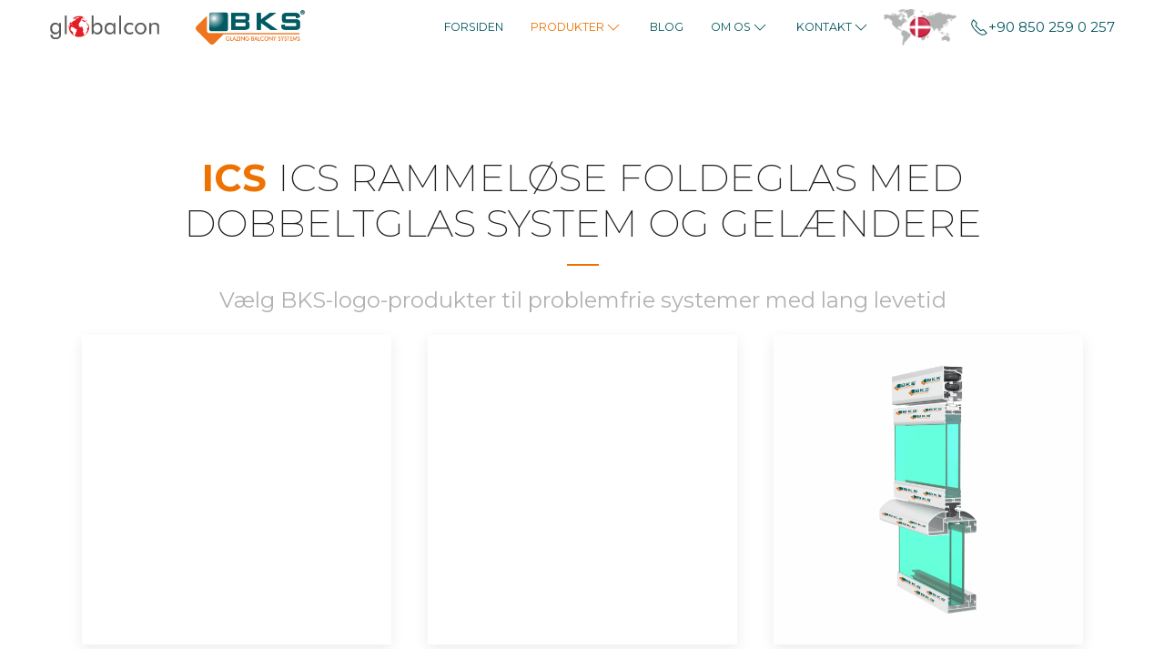

--- FILE ---
content_type: text/html; charset=UTF-8
request_url: https://bkscambalkon.com/da/produkter/dobbelt-glas-rammel%C3%B8se-foldeglas/ics-rammel%C3%B8se-foldeglas-med-dobbeltglas-system-og-gel%C3%A6ndere
body_size: 19445
content:
<!DOCTYPE html>
<html lang="en-GB">
    <head>
        <meta charset="utf-8">
        <meta http-equiv="X-UA-Compatible" content="IE=edge">
        <meta name="viewport" content="width=device-width, initial-scale=1">
                <meta name="generator" content="Pagekit">
        <link rel="canonical" href="https://bkscambalkon.com/da/produkter/dobbelt-glas-rammel%C3%B8se-foldeglas/ics-rammel%C3%B8se-foldeglas-med-dobbeltglas-system-og-gel%C3%A6ndere">
        <meta property="twitter:card" content="summary_large_image">
        <meta property="og:site_name" content="Globalcon ">
        <meta property="og:title" content="ICS rammeløse foldeglas med Dobbeltglas system og gelændere">
        <meta property="og:url" content="https://bkscambalkon.com/da/produkter/dobbelt-glas-rammel%C3%B8se-foldeglas/ics-rammel%C3%B8se-foldeglas-med-dobbeltglas-system-og-gel%C3%A6ndere">
        <meta property="og:description" content="Ved balkonvindue med gelænder fra ICS Dobbeltglas system kan du dække områder, der er grimme med hensyn til udsigt. Med BKS rækværk balkonvinduer til en behagelig nydelse af din balkon.
">
        <meta name="description" content="Ved balkonvindue med gelænder fra ICS Dobbeltglas system kan du dække områder, der er grimme med hensyn til udsigt. Med BKS rækværk balkonvinduer til en behagelig nydelse af din balkon.
">
        <link href="/da/storage/favicon.png" rel="shortcut icon" type="image/x-icon">
        <link href="/da/storage/favicon.png" rel="apple-touch-icon-precomposed">
        <title>ICS rammeløse foldeglas med Dobbeltglas system og gelændere | Globalcon </title>
        <link href="/da/packages/sistemim/bks/assets/css/uikit.bks.min.css?v=1215" rel="stylesheet">
        <script type="9fe86ce4cb97c0124579fd74-text/javascript">var $pagekit = {"url":"\/da","csrf":"1aa8046856c292e964d50f3fddcfcc6978569a4f"};</script>
        <script src="/da/app/assets/jquery/dist/jquery.min.js?v=1215" type="9fe86ce4cb97c0124579fd74-text/javascript"></script>
        <script src="/da/packages/sistemim/bks/assets/js/uikit.min.js?v=1215" type="9fe86ce4cb97c0124579fd74-text/javascript"></script>
        <script src="/da/packages/sistemim/bks/assets/js/_theme.js?v=1215" type="9fe86ce4cb97c0124579fd74-text/javascript"></script>
        <script src="/da/packages/sistemim/bks/assets/js/uikit-icons.min.js?v=1215" type="9fe86ce4cb97c0124579fd74-text/javascript"></script>
        <script src="/da/app/assets/vue/dist/vue.min.js?v=1215" type="9fe86ce4cb97c0124579fd74-text/javascript"></script>
        <script src="/da/app/assets/lodash/lodash.min.js?v=1215" type="9fe86ce4cb97c0124579fd74-text/javascript"></script>
        <script src="/da/system/intl/en_GB?v=1215" type="9fe86ce4cb97c0124579fd74-text/javascript"></script>
        <script src="/da/app/system/app/bundle/vue.js?v=1215" type="9fe86ce4cb97c0124579fd74-text/javascript"></script>
        <script src="/da/packages/pastheme/simple-form/app/bundle/simple-form.js?v=1215" type="9fe86ce4cb97c0124579fd74-text/javascript"></script>
<meta name="viewport" content="width=device-width, initial-scale=1.0, maximum-scale=1.0">
<style>html, body {
  overflow-x: hidden;
}
body {
  position: relative;
}</style>
<meta property="og:title" content="Türkiye'nin Gururu Dünyanın Cam Balkonu">
<meta property="og:site_name" content="BKS Cam Balkon">
<meta property="og:url" content="https://bkscambalkon.com/">
<meta property="og:type" content="business.business">
<meta property="og:image" content="https://bkscambalkon.com/storage/anasayfa-banner/hermekanaherkeseye.jpg">

<meta name="twitter:card" content="summary_large_image" />
<meta property="twitter:url" content="https://bkscambalkon.com/">
<meta name="twitter:site" content="@bkatlanr" />
<meta name="twitter:creator" content="@bkatlanr" />
<meta name="twitter:title" content="BKS Cam Balkon" />
<meta name="twitter:description" content="Cam Balkon Sistemlerinde Türkiye'nin Gururu! Katlanır Cam Balkon ve Cam Balkon Sistemleri Hakkında Detaylı Bilgi için 0850 259 0 257" />
<meta name="twitter:image" content="https://bkscambalkon.com/storage/anasayfa-banner/hermekanaherkeseye.jpg" />
<meta name="twitter:image:alt" content="BKS" />

<script type="application/ld+json">
	{
		"@context" : "http://schema.org",
		"@type" : "Organization",
		"name" : "BKS",
		"url" : "https://www.bkscambalkon.com",
		"logo": "https://bkscambalkon.com/storage/bkscamsistemlerimiz.png",
		"sameAs" : [
			"https://www.instagram.com/bkscambalkonofficial/",
			"https://tr.linkedin.com/company/bks-balcony-glazing-systems",
            "https://www.facebook.com/katlanircambalkonsistemleri/",
			"https://twitter.com/bkatlanr"
		]
	}
	</script>
<style>
    .tm-yepisyeni{
        background:#f1f1f1
    }
</style>
<!-- Global site tag (gtag.js) - Google Analytics -->
<script async src="https://www.googletagmanager.com/gtag/js?id=UA-135746782-2" type="9fe86ce4cb97c0124579fd74-text/javascript"></script>
<script type="9fe86ce4cb97c0124579fd74-text/javascript">
  window.dataLayer = window.dataLayer || [];
  function gtag(){dataLayer.push(arguments);}
  gtag('js', new Date());

  gtag('config', 'UA-135746782-2');
</script>

<!-- Google Tag Manager -->
<script type="9fe86ce4cb97c0124579fd74-text/javascript">(function(w,d,s,l,i){w[l]=w[l]||[];w[l].push({'gtm.start':
new Date().getTime(),event:'gtm.js'});var f=d.getElementsByTagName(s)[0],
j=d.createElement(s),dl=l!='dataLayer'?'&l='+l:'';j.async=true;j.src=
'https://www.googletagmanager.com/gtm.js?id='+i+dl;f.parentNode.insertBefore(j,f);
})(window,document,'script','dataLayer','GTM-KH5X62Z');</script>
<!-- End Google Tag Manager -->
<!-- Google Tag Manager (noscript) -->
<noscript><iframe src="https://www.googletagmanager.com/ns.html?id=GTM-KH5X62Z"
height="0" width="0" style="display:none;visibility:hidden"></iframe></noscript>
<!-- End Google Tag Manager (noscript) -->
                         <script type="9fe86ce4cb97c0124579fd74-text/javascript">
           const params = {"title":"Globalcon ","logo":"storage\/globalcon.svg","contrast_logo":"storage\/globalconcontrast.svg","secondUrl":"https:\/\/bkscambalkon.com","secondlogo":"storage\/bks_2019.png","secondcontrast_logo":"storage\/bks_beyaz_%C4%B1ng%C4%B1lz%C4%B1ce.png","size":{"width":"","height":""},"navbar":{"fixed":true,"contrastLogo":"","logoSize":{"width":150,"height":"auto"}},"_positions":{"hero":[],"footer":[17,16,7],"header":[8],"navbar":[1,18],"bottom":[12,11,13,6,3],"top":[15,10,19,4],"navbar-sidebar":[2],"offcanvas-top":[14]},"_menus":{"offcanvas":"main","main":"main"},"_nodes":{"1":{"is":"1","content":"<style>\n    .fil0{\n        fill:#a5a5a5 !important;\n    }\n    .tm-sefa-margin{\n        margin-top:60px !important;\n    }\n    .tm-fullresim{ \n        width:100%; \n        height:auto; \n        object-fit:contain;\n    }\n    .tm-circle{\n        width: 30px;\n        height: 40px;\n        line-height: 40px;\n        color: white;\n        text-align: center;\n        border-radius: 100%;\n        background-color: #ee7201;\n    }\n    .tm-circle:hover,.tm-circle:focus{\n        color: white;\n        background-color: #ee720198;\n    }\n<\/style>\n\n\n<script>\nfunction silinebilirgiyotin(){\n        window.location.href = 'https:\/\/bkscambalkon.com\/da\/produkter\/bks-aftageligt-guillotine-system';\n    }\n<\/script>\n\n\n<div uk-slideshow=\"animation: push;velocity: 0.3;max-height: 700;autoplay: true;autoplay-interval:4900\" style=\"padding-top:60px\">\n\n    <div class=\"uk-position-relative\" tabindex=\"-1\">\n        <ul class=\"uk-slideshow-items\">\n               <li>\n                <img src=\"storage\/anasayfa-banner\/ak196177ll196177balkonbanneren-1.webp\" width=\"100%\" uk-cover=\"\" alt=\"GRES\">\n            <\/li>\n                          <li>\n                <img src=\"storage\/anasayfa-banner\/0926-banner.webp\" width=\"100%\" uk-cover=\"\" alt=\"GRES\">\n            <\/li>\n             <li>\n                <img src=\"storage\/anasayfa-banner\/4.3.25-2banner.webp\" width=\"100%\" uk-cover=\"\" alt=\"GRES\">\n            <\/li>\n             <li>\n                <img src=\"storage\/anasayfa-banner\/4.3.25-3banner.webp\" width=\"100%\" uk-cover=\"\" alt=\"GRES\">\n            <\/li>\n             <li>\n                <img src=\"storage\/anasayfa-banner\/bkswalkingingbanner.webp\" width=\"100%\" uk-cover=\"\" alt=\"GRES\">\n            <\/li>\n<\/ul>\n        <a class=\"tm-circle uk-position-center-left uk-position-small uk-visible@m\" href=\"#\" uk-slidenav-previous uk-slideshow-item=\"previous\"><\/a>\n        <a class=\"tm-circle uk-position-center-right uk-position-small uk-visible@m\" href=\"#\" uk-slidenav-next uk-slideshow-item=\"next\"><\/a>\n        <ul class=\"uk-slideshow-nav uk-dotnav uk-position-absolute uk-position-large uk-position-bottom-center\"><\/ul>\n    <\/div>\n<\/div>","navbarmode":"uk-dark","main":{"class":{"section":"uk-section","color":"uk-section-primary","size":"uk-section-small"},"image":"","component":"","otherClass":"uk-preserve-color","content":false,"title":true}},"3":{"is":"0","content":"","navbarmode":"","main":{"class":{"section":"uk-section","color":"","size":""},"image":"","component":"","otherClass":"","content":false,"title":false}},"2":{"is":false,"content":"","navbarmode":"","main":{"class":{"section":"uk-section","color":"","size":""},"image":"","component":"","otherClass":"","content":false,"title":false}},"4":{"is":"0","content":"<div class=\"uk-cover-container uk-height-large\">\n    <iframe src=\"https:\/\/www.youtube.com\/embed\/7B7AMZCXTrY?autoplay=1&amp;controls=0&amp;showinfo=0&amp;rel=0&amp;loop=1&amp;modestbranding=1&amp;wmode=transparent\" width=\"500\" height=\"auto\" frameborder=\"0\" allowfullscreen uk-cover>\n    <\/iframe>\n    <div class=\"uk-position-cover\" style=\"background:black;opacity:0.7;\"><\/div>\n    <div class=\"uk-position-center uk-light\" uk-lightbox>\n        <a href=\"https:\/\/www.youtube.com\/watch?v=7B7AMZCXTrY\" data-caption=\"YouTube\" uk-icon=\"icon:play-circle;ratio:5\"><\/a>\n    <\/div>\n<\/div>\n","navbarmode":"uk-dark","main":{"class":{"section":"uk-section","color":"","size":""},"image":"","component":"","otherClass":"","content":false,"title":true}},"5":{"is":false,"content":"","navbarmode":"","main":{"class":{"section":"uk-section","color":"","size":""},"image":"","component":"","otherClass":"","content":false,"title":true}},"6":{"is":"1","content":"<!-- <iframe style=\"margin-top:60px\" src=\"https:\/\/www.google.com\/maps\/embed?pb=!1m18!1m12!1m3!1d6113.751606386848!2d32.73429344857898!3d39.988880734194616!2m3!1f0!2f0!3f0!3m2!1i1024!2i768!4f13.1!3m3!1m2!1s0x14d349f53d587c27%3A0x678c2aa3f5872c19!2sBKS+Katlan%C4%B1r+Cam+Sistemleri!5e0!3m2!1str!2str!4v1550824944893\" width=\"100%\" height=\"500px\" frameborder=\"0\" style=\"border:0\" allowfullscreen><\/iframe>\n\n-->","navbarmode":"","main":{"class":{"section":"uk-section","color":"","size":""},"image":"","component":"","otherClass":"","content":false,"title":true}},"7":{"is":"1","content":"<div class=\"uk-height-large uk-background uk-background-image uk-background-cover uk-light uk-flex uk-flex-middle uk-flex-center\" data-src=\"storage\/theme\/slider-slide-2-1920x1080.jpg\" uk-img>\n    <div class=\"uk-text-center uk-width-xlarge@m\">\n        <h1>\n            Fuarlar\n        <\/h1>\n        <p>\n            Lorem ipsum dolor sit amet, consectetur adipiscing elit. Phasellus eleifend eros et condimentum maximus.\n        <\/p>\n    <\/div>\n<\/div>","navbarmode":"uk-light","main":{"class":{"section":"uk-section","color":"","size":""},"image":"","component":"","otherClass":"","content":false,"title":true}},"8":{"is":false,"content":"","navbarmode":"","main":{"class":{"section":"uk-section","color":"","size":""},"image":"","component":"","otherClass":"","content":false,"title":true}},"9":{"is":false,"content":"","navbarmode":"","main":{"class":{"section":"uk-section","color":"","size":""},"image":"","component":"","otherClass":"","content":false,"title":true}},"10":{"is":false,"content":"","navbarmode":"","main":{"class":{"section":"uk-section","color":"","size":""},"image":"","component":"","otherClass":"","content":false,"title":false}},"11":{"is":false,"content":"","navbarmode":"","main":{"class":{"section":"uk-section","color":"","size":""},"image":"","component":"","otherClass":"","content":false,"title":false}},"12":{"is":"0","content":"<div class=\"uk-cover-container uk-height-large\">\n    <iframe src=\"https:\/\/www.youtube.com\/embed\/ut5Ak-GFZKc?autoplay=1&amp;controls=0&amp;showinfo=0&amp;rel=0&amp;loop=1&amp;modestbranding=1&amp;wmode=transparent\" width=\"500\" height=\"auto\" frameborder=\"0\" allowfullscreen uk-cover>\n    <\/iframe>\n    <div class=\"uk-position-cover\" style=\"background:black;opacity:0.7;\"><\/div>\n    <div class=\"uk-position-center uk-light\" uk-lightbox>\n        <a href=\"https:\/\/www.youtube.com\/watch?v=ut5Ak-GFZKc\" data-caption=\"YouTube\" uk-icon=\"icon:play-circle;ratio:5\"><\/a>\n    <\/div>\n<\/div>\n","navbarmode":"uk-dark","main":{"class":{"section":"uk-section","color":"","size":""},"image":"","component":"","otherClass":"","content":false,"title":true}},"13":{"is":"0","content":"<div class=\"uk-cover-container uk-height-large\">\n    <iframe src=\"https:\/\/www.youtube.com\/embed\/3XdIjP3GGGE?autoplay=1&amp;controls=0&amp;showinfo=0&amp;rel=0&amp;loop=1&amp;modestbranding=1&amp;wmode=transparent\" width=\"500\" height=\"auto\" frameborder=\"0\" allowfullscreen uk-cover>\n    <\/iframe>\n    <div class=\"uk-position-cover\" style=\"background:black;opacity:0.7;\"><\/div>\n    <div class=\"uk-position-center uk-light\" uk-lightbox>\n        <a href=\"https:\/\/www.youtube.com\/watch?v=3XdIjP3GGGE\" data-caption=\"YouTube\" uk-icon=\"icon:play-circle;ratio:5\"><\/a>\n    <\/div>\n<\/div>\n","navbarmode":"uk-dark","main":{"class":{"section":"uk-section","color":"","size":""},"image":"","component":"","otherClass":"","content":false,"title":true}},"14":{"is":"0","content":"<div class=\"uk-cover-container uk-height-large\">\n    <iframe src=\"https:\/\/www.youtube.com\/embed\/ICC76bm9-PQ?autoplay=1&amp;controls=0&amp;showinfo=0&amp;rel=0&amp;loop=1&amp;modestbranding=1&amp;wmode=transparent\" width=\"500\" height=\"auto\" frameborder=\"0\" allowfullscreen uk-cover>\n    <\/iframe>\n    <div class=\"uk-position-cover\" style=\"background:black;opacity:0.7;\"><\/div>\n    <div class=\"uk-position-center uk-light\" uk-lightbox>\n        <a href=\"https:\/\/www.youtube.com\/watch?v=ICC76bm9-PQ\" data-caption=\"YouTube\" uk-icon=\"icon:play-circle;ratio:5\"><\/a>\n    <\/div>\n<\/div>\n","navbarmode":"uk-dark","main":{"class":{"section":"uk-section","color":"","size":""},"image":"","component":"","otherClass":"","content":false,"title":true}},"15":{"is":"0","content":"<div class=\"uk-cover-container uk-height-large\">\n    <iframe src=\"https:\/\/www.youtube.com\/embed\/ut5Ak-GFZKc?autoplay=1&amp;controls=0&amp;showinfo=0&amp;rel=0&amp;loop=1&amp;modestbranding=1&amp;wmode=transparent\" width=\"500\" height=\"auto\" frameborder=\"0\" allowfullscreen uk-cover>\n    <\/iframe>\n    <div class=\"uk-position-cover\" style=\"background:black;opacity:0.7;\"><\/div>\n    <div class=\"uk-position-center uk-light\" uk-lightbox>\n        <!-- Yukar\u0131daki Linkin Ayn\u0131s\u0131 Burayada Kopyalanmal\u0131d\u0131r -->\n        <a href=\"https:\/\/youtu.be\/ut5Ak-GFZKc\" data-caption=\"YouTube\" uk-icon=\"icon:play-circle;ratio:5\"><\/a> \n    <\/div>\n<\/div>\n","navbarmode":"uk-dark","main":{"class":{"section":"uk-section","color":"","size":""},"image":"","component":"","otherClass":"","content":false,"title":true}},"16":{"is":"1","content":"<div class=\"uk-cover-container uk-height-large\">\n    <iframe src=\"https:\/\/www.youtube.com\/embed\/7B7AMZCXTrY?autoplay=1&amp;controls=0&amp;showinfo=0&amp;rel=0&amp;loop=1&amp;modestbranding=1&amp;wmode=transparent\" width=\"500\" height=\"auto\" frameborder=\"0\" allowfullscreen uk-cover>\n    <\/iframe>\n    <!-- <video src=\"storage\/videolar\/bks%20e%C5%9Fiksiz%20sistem0000.mp4\" class==\"uk-width-1-1\" controls=\"\" uk-cover><\/video> -->\n    <div class=\"uk-position-cover\" style=\"background:black;opacity:0.7;\"><\/div>\n    <div class=\"uk-position-center uk-light\" uk-lightbox>\n        <!-- Yukar\u0131daki Linkin Ayn\u0131s\u0131 Burayada Kopyalanmal\u0131d\u0131r -->\n        <a href=\"https:\/\/youtu.be\/7B7AMZCXTrY\" data-caption=\"YouTube\" uk-icon=\"icon:play-circle;ratio:5\"><\/a> \n    <\/div>\n<\/div>\n","navbarmode":"","main":{"class":{"section":"uk-section","color":"","size":""},"image":"","component":"","otherClass":"","content":false,"title":false}},"17":{"is":"0","content":"<div class=\"uk-cover-container uk-height-large\">\n    <iframe src=\"https:\/\/www.youtube.com\/embed\/15v8vczQxk?autoplay=1&amp;controls=0&amp;showinfo=0&amp;rel=0&amp;loop=1&amp;modestbranding=1&amp;wmode=transparent\" width=\"500\" height=\"auto\" frameborder=\"0\" allowfullscreen uk-cover>\n    <\/iframe>\n    <!-- <video src=\"storage\/videolar\/bks%20e%C5%9Fiksiz%20sistem0000.mp4\" class==\"uk-width-1-1\" controls=\"\" uk-cover><\/video> -->\n    <div class=\"uk-position-cover\" style=\"background:black;opacity:0.7;\"><\/div>\n    <div class=\"uk-position-center uk-light\" uk-lightbox>\n        <!-- Yukar\u0131daki Linkin Ayn\u0131s\u0131 Burayada Kopyalanmal\u0131d\u0131r -->\n        <a href=\"https:\/\/youtu.be\/15v8vczQxk\" data-caption=\"YouTube\" uk-icon=\"icon:play-circle;ratio:5\"><\/a> \n    <\/div>\n<\/div>\n","navbarmode":"uk-dark","main":{"class":{"section":"uk-section","color":"","size":""},"image":"","component":"","otherClass":"","content":false,"title":true}},"18":{"is":false,"content":"","navbarmode":"","main":{"class":{"section":"uk-section","color":"","size":""},"image":"","component":"","otherClass":"","content":true,"title":false}},"19":{"is":"0","content":"<div class=\"uk-cover-container uk-height-large\">\n    <iframe src=\"https:\/\/www.youtube.com\/embed\/EtOaFDQhD2U?autoplay=1&amp;controls=0&amp;showinfo=0&amp;rel=0&amp;loop=1&amp;modestbranding=1&amp;wmode=transparent\" width=\"500\" height=\"auto\" frameborder=\"0\" allowfullscreen uk-cover>\n        \n    <\/iframe> \n <!--   Youtube  <video src=\"storage\/videolar\/bks%20e%C5%9Fiksiz%20sistem0000.mp4\" class==\"uk-width-1-1\" controls=\"\" uk-cover><\/video>--> \n    <div class=\"uk-position-cover\" style=\"background:black;opacity:0.7;\"><\/div>\n    <div class=\"uk-position-center uk-light\" uk-lightbox>\n        <!-- Yukar\u0131daki Linkin Ayn\u0131s\u0131 Burayada Kopyalanmal\u0131d\u0131r -->\n        <a href=\"https:\/\/youtu.be\/EtOaFDQhD2U\" data-caption=\"YouTube\" uk-icon=\"icon:play-circle;ratio:5\"><\/a> \n    <\/div>\n<\/div>","navbarmode":"uk-dark","main":{"class":{"section":"uk-section","color":"","size":""},"image":"","component":"","otherClass":"","content":false,"title":true}},"20":{"is":false,"content":"","navbarmode":"","main":{"class":{"section":"uk-section","color":"","size":""},"image":"","component":"","otherClass":"","content":false,"title":true}},"21":{"is":"0","content":"<div class=\"uk-cover-container uk-height-large\">\n    <iframe src=\"https:\/\/www.youtube.com\/embed\/B9YNDs6tThE?autoplay=1&amp;controls=0&amp;showinfo=0&amp;rel=0&amp;loop=1&amp;modestbranding=1&amp;wmode=transparent\" width=\"500\" height=\"auto\" frameborder=\"0\" allowfullscreen uk-cover>\n    <\/iframe>\n    <div class=\"uk-position-cover\" style=\"background:black;opacity:0.7;\"><\/div>\n    <div class=\"uk-position-center uk-light\" uk-lightbox>\n        <!-- Yukar\u0131daki Linkin Ayn\u0131s\u0131 Burayada Kopyalanmal\u0131d\u0131r -->\n        <a href=\"https:\/\/youtu.be\/B9YNDs6tThE\" data-caption=\"YouTube\" uk-icon=\"icon:play-circle;ratio:5\"><\/a> \n    <\/div>\n<\/div>\n","navbarmode":"uk-dark","main":{"class":{"section":"uk-section","color":"","size":""},"image":"","component":"","otherClass":"","content":false,"title":true}},"22":{"is":"0","content":"<div class=\"uk-cover-container uk-height-large\">\n    <iframe src=\"https:\/\/www.youtube.com\/embed\/o1ORMKRix9o?autoplay=1&amp;controls=0&amp;showinfo=0&amp;rel=0&amp;loop=1&amp;modestbranding=1&amp;wmode=transparent\" width=\"500\" height=\"auto\" frameborder=\"0\" allowfullscreen uk-cover>\n    <\/iframe>\n    <div class=\"uk-position-cover\" style=\"background:black;opacity:0.7;\"><\/div>\n    <div class=\"uk-position-center uk-light\" uk-lightbox>\n        <!-- Yukar\u0131daki Linkin Ayn\u0131s\u0131 Burayada Kopyalanmal\u0131d\u0131r -->\n        <a href=\"https:\/\/youtu.be\/o1ORMKRix9o\" data-caption=\"YouTube\" uk-icon=\"icon:play-circle;ratio:5\"><\/a> \n    <\/div>\n<\/div>\n","navbarmode":"uk-dark","main":{"class":{"section":"uk-section","color":"","size":""},"image":"","component":"","otherClass":"","content":false,"title":true}},"23":{"is":"0","content":"<div class=\"uk-cover-container uk-height-large\">\n    <iframe src=\"https:\/\/www.youtube.com\/embed\/o1ORMKRix9o?autoplay=1&amp;controls=0&amp;showinfo=0&amp;rel=0&amp;loop=1&amp;modestbranding=1&amp;wmode=transparent\" width=\"500\" height=\"auto\" frameborder=\"0\" allowfullscreen uk-cover>\n    <\/iframe>\n    <div class=\"uk-position-cover\" style=\"background:black;opacity:0.7;\"><\/div>\n    <div class=\"uk-position-center uk-light\" uk-lightbox>\n        <!-- Yukar\u0131daki Linkin Ayn\u0131s\u0131 Burayada Kopyalanmal\u0131d\u0131r -->\n        <a href=\"https:\/\/youtu.be\/o1ORMKRix9o\" data-caption=\"YouTube\" uk-icon=\"icon:play-circle;ratio:5\"><\/a> \n    <\/div>\n<\/div>\n","navbarmode":"uk-dark","main":{"class":{"section":"uk-section","color":"","size":""},"image":"","component":"","otherClass":"","content":false,"title":true}},"24":{"is":"0","content":"<div class=\"uk-cover-container uk-height-large\">\n    <iframe src=\"https:\/\/www.youtube.com\/embed\/V4iZiQk3PNQ?autoplay=1&amp;controls=0&amp;showinfo=0&amp;rel=0&amp;loop=1&amp;modestbranding=1&amp;wmode=transparent\" width=\"500\" height=\"auto\" frameborder=\"0\" allowfullscreen uk-cover>\n    <\/iframe>\n    <div class=\"uk-position-cover\" style=\"background:black;opacity:0.7;\"><\/div>\n    <div class=\"uk-position-center uk-light\" uk-lightbox>\n        <!-- Yukar\u0131daki Linkin Ayn\u0131s\u0131 Burayada Kopyalanmal\u0131d\u0131r -->\n        <a href=\"https:\/\/youtu.be\/V4iZiQk3PNQ\" data-caption=\"YouTube\" uk-icon=\"icon:play-circle;ratio:5\"><\/a> \n    <\/div>\n<\/div>","navbarmode":"uk-dark","main":{"class":{"section":"uk-section","color":"","size":""},"image":"","component":"","otherClass":"","content":false,"title":true}},"25":{"is":"0","content":"<div class=\"uk-cover-container uk-height-large\">\n    <iframe src=\"https:\/\/www.youtube.com\/embed\/b97jXLBKohw?autoplay=1&amp;controls=0&amp;showinfo=0&amp;rel=0&amp;loop=1&amp;modestbranding=1&amp;wmode=transparent\" width=\"500\" height=\"auto\" frameborder=\"0\" allowfullscreen uk-cover>\n    <\/iframe>\n    <div class=\"uk-position-cover\" style=\"background:black;opacity:0.7;\"><\/div>\n    <div class=\"uk-position-center uk-light\" uk-lightbox>\n        <!-- Yukar\u0131daki Linkin Ayn\u0131s\u0131 Burayada Kopyalanmal\u0131d\u0131r -->\n        <a href=\"https:\/\/youtu.be\/b97jXLBKohw\" data-caption=\"YouTube\" uk-icon=\"icon:play-circle;ratio:5\"><\/a> \n    <\/div>\n<\/div>\n","navbarmode":"uk-dark","main":{"class":{"section":"uk-section","color":"","size":""},"image":"","component":"","otherClass":"","content":false,"title":true}},"26":{"is":"0","content":"<div class=\"uk-cover-container uk-height-large\">\n    <iframe src=\"https:\/\/www.youtube.com\/embed\/3NXh5sZf_Y4?autoplay=1&amp;controls=0&amp;showinfo=0&amp;rel=0&amp;loop=1&amp;modestbranding=1&amp;wmode=transparent\" width=\"500\" height=\"auto\" frameborder=\"0\" allowfullscreen uk-cover>\n    <\/iframe>\n    <div class=\"uk-position-cover\" style=\"background:black;opacity:0.7;\"><\/div>\n    <div class=\"uk-position-center uk-light\" uk-lightbox>\n        <!-- Yukar\u0131daki Linkin Ayn\u0131s\u0131 Burayada Kopyalanmal\u0131d\u0131r -->\n        <a href=\"https:\/\/youtu.be\/3NXh5sZf_Y4\" data-caption=\"YouTube\" uk-icon=\"icon:play-circle;ratio:5\"><\/a> \n    <\/div>\n<\/div>\n","navbarmode":"uk-dark","main":{"class":{"section":"uk-section","color":"","size":""},"image":"","component":"","otherClass":"","content":false,"title":true}},"27":{"is":"0","content":"<div class=\"uk-cover-container uk-height-large\">\n    <iframe src=\"https:\/\/www.youtube.com\/embed\/3NXh5sZf_Y4?autoplay=1&amp;controls=0&amp;showinfo=0&amp;rel=0&amp;loop=1&amp;modestbranding=1&amp;wmode=transparent\" width=\"500\" height=\"auto\" frameborder=\"0\" allowfullscreen uk-cover>\n    <\/iframe>\n    <div class=\"uk-position-cover\" style=\"background:black;opacity:0.7;\"><\/div>\n    <div class=\"uk-position-center uk-light\" uk-lightbox>\n        <!-- Yukar\u0131daki Linkin Ayn\u0131s\u0131 Burayada Kopyalanmal\u0131d\u0131r -->\n        <a href=\"https:\/\/youtu.be\/3NXh5sZf_Y4\" data-caption=\"YouTube\" uk-icon=\"icon:play-circle;ratio:5\"><\/a> \n    <\/div>\n<\/div>\n","navbarmode":"uk-dark","main":{"class":{"section":"uk-section","color":"","size":""},"image":"","component":"","otherClass":"","content":false,"title":true}},"28":{"is":"0","content":"<div class=\"uk-cover-container uk-height-large\">\n    <iframe src=\"https:\/\/www.youtube.com\/embed\/3NXh5sZf_Y4?autoplay=1&amp;controls=0&amp;showinfo=0&amp;rel=0&amp;loop=1&amp;modestbranding=1&amp;wmode=transparent\" width=\"500\" height=\"auto\" frameborder=\"0\" allowfullscreen uk-cover>\n    <\/iframe>\n    <div class=\"uk-position-cover\" style=\"background:black;opacity:0.7;\"><\/div>\n    <div class=\"uk-position-center uk-light\" uk-lightbox>\n        <!-- Yukar\u0131daki Linkin Ayn\u0131s\u0131 Burayada Kopyalanmal\u0131d\u0131r -->\n        <a href=\"https:\/\/youtu.be\/3NXh5sZf_Y4\" data-caption=\"YouTube\" uk-icon=\"icon:play-circle;ratio:5\"><\/a> \n    <\/div>\n<\/div>\n","navbarmode":"uk-dark","main":{"class":{"section":"uk-section","color":"","size":""},"image":"","component":"","otherClass":"","content":false,"title":true}},"29":{"is":"0","content":"<div class=\"uk-cover-container uk-height-large\">\n    <iframe src=\"https:\/\/www.youtube.com\/embed\/3NXh5sZf_Y4?autoplay=1&amp;controls=0&amp;showinfo=0&amp;rel=0&amp;loop=1&amp;modestbranding=1&amp;wmode=transparent\" width=\"500\" height=\"auto\" frameborder=\"0\" allowfullscreen uk-cover>\n    <\/iframe>\n    <div class=\"uk-position-cover\" style=\"background:black;opacity:0.7;\"><\/div>\n    <div class=\"uk-position-center uk-light\" uk-lightbox>\n        <!-- Yukar\u0131daki Linkin Ayn\u0131s\u0131 Burayada Kopyalanmal\u0131d\u0131r -->\n        <a href=\"https:\/\/youtu.be\/3NXh5sZf_Y4\" data-caption=\"YouTube\" uk-icon=\"icon:play-circle;ratio:5\"><\/a> \n    <\/div>\n<\/div>\n","navbarmode":"uk-dark","main":{"class":{"section":"uk-section","color":"","size":""},"image":"","component":"","otherClass":"","content":false,"title":true}},"30":{"is":"0","content":"<div class=\"uk-cover-container uk-height-large\">\n    <iframe src=\"https:\/\/www.youtube.com\/embed\/NXkhGJEUpy8?autoplay=1&amp;controls=0&amp;showinfo=0&amp;rel=0&amp;loop=1&amp;modestbranding=1&amp;wmode=transparent\" width=\"500\" height=\"auto\" frameborder=\"0\" allowfullscreen uk-cover>\n    <\/iframe>\n    <div class=\"uk-position-cover\" style=\"background:black;opacity:0.7;\"><\/div>\n    <div class=\"uk-position-center uk-light\" uk-lightbox>\n        <!-- Yukar\u0131daki Linkin Ayn\u0131s\u0131 Burayada Kopyalanmal\u0131d\u0131r -->\n        <a href=\"https:\/\/youtu.be\/NXkhGJEUpy8\" data-caption=\"YouTube\" uk-icon=\"icon:play-circle;ratio:5\"><\/a> \n    <\/div>\n<\/div>\n","navbarmode":"uk-dark","main":{"class":{"section":"uk-section","color":"","size":""},"image":"","component":"","otherClass":"","content":false,"title":true}},"31":{"is":"0","content":"<div class=\"uk-cover-container uk-height-large\">\n    <iframe src=\"https:\/\/www.youtube.com\/embed\/ICC76bm9-PQ?autoplay=1&amp;controls=0&amp;showinfo=0&amp;rel=0&amp;loop=1&amp;modestbranding=1&amp;wmode=transparent\" width=\"500\" height=\"auto\" frameborder=\"0\" allowfullscreen uk-cover>\n    <\/iframe>\n    <div class=\"uk-position-cover\" style=\"background:black;opacity:0.7;\"><\/div>\n    <div class=\"uk-position-center uk-light\" uk-lightbox>\n        <!-- Yukar\u0131daki Linkin Ayn\u0131s\u0131 Burayada Kopyalanmal\u0131d\u0131r -->\n        <a href=\"https:\/\/youtu.be\/ICC76bm9-PQ\" data-caption=\"YouTube\" uk-icon=\"icon:play-circle;ratio:5\"><\/a> \n    <\/div>\n<\/div>\n","navbarmode":"uk-dark","main":{"class":{"section":"uk-section","color":"","size":""},"image":"","component":"","otherClass":"","content":false,"title":true}},"32":{"is":"0","content":"<div class=\"uk-cover-container uk-height-large\">\n    <iframe src=\"https:\/\/www.youtube.com\/embed\/ICC76bm9-PQ?autoplay=1&amp;controls=0&amp;showinfo=0&amp;rel=0&amp;loop=1&amp;modestbranding=1&amp;wmode=transparent\" width=\"500\" height=\"auto\" frameborder=\"0\" allowfullscreen uk-cover>\n    <\/iframe>\n    <div class=\"uk-position-cover\" style=\"background:black;opacity:0.7;\"><\/div>\n    <div class=\"uk-position-center uk-light\" uk-lightbox>\n        <!-- Yukar\u0131daki Linkin Ayn\u0131s\u0131 Burayada Kopyalanmal\u0131d\u0131r -->\n        <a href=\"https:\/\/youtu.be\/ICC76bm9-PQ\" data-caption=\"YouTube\" uk-icon=\"icon:play-circle;ratio:5\"><\/a> \n    <\/div>\n<\/div>\n","navbarmode":"uk-dark","main":{"class":{"section":"uk-section","color":"","size":""},"image":"","component":"","otherClass":"","content":false,"title":true}},"33":{"is":"0","content":"<div class=\"uk-cover-container uk-height-large\">\n    <iframe src=\"https:\/\/www.youtube.com\/embed\/eQmUSUB26g4?autoplay=1&amp;controls=0&amp;showinfo=0&amp;rel=0&amp;loop=1&amp;modestbranding=1&amp;wmode=transparent\" width=\"500\" height=\"auto\" frameborder=\"0\" allowfullscreen uk-cover>\n    <\/iframe>\n    <div class=\"uk-position-cover\" style=\"background:black;opacity:0.7;\"><\/div>\n    <div class=\"uk-position-center uk-light\" uk-lightbox>\n        <!-- Yukar\u0131daki Linkin Ayn\u0131s\u0131 Burayada Kopyalanmal\u0131d\u0131r -->\n        <a href=\"https:\/\/youtu.be\/eQmUSUB26g4\" data-caption=\"YouTube\" uk-icon=\"icon:play-circle;ratio:5\"><\/a> \n    <\/div>\n<\/div>\n","navbarmode":"uk-dark","main":{"class":{"section":"uk-section","color":"","size":""},"image":"","component":"","otherClass":"","content":false,"title":true}},"34":{"is":"0","content":"<div class=\"uk-cover-container uk-height-large\">\n    <iframe src=\"https:\/\/www.youtube.com\/embed\/3XdIjP3GGGE?autoplay=1&amp;controls=0&amp;showinfo=0&amp;rel=0&amp;loop=1&amp;modestbranding=1&amp;wmode=transparent\" width=\"500\" height=\"auto\" frameborder=\"0\" allowfullscreen uk-cover>\n    <\/iframe>\n    <div class=\"uk-position-cover\" style=\"background:black;opacity:0.7;\"><\/div>\n    <div class=\"uk-position-center uk-light\" uk-lightbox>\n        <!-- Yukar\u0131daki Linkin Ayn\u0131s\u0131 Burayada Kopyalanmal\u0131d\u0131r -->\n        <a href=\"https:\/\/youtu.be\/3XdIjP3GGGE\" data-caption=\"YouTube\" uk-icon=\"icon:play-circle;ratio:5\"><\/a> \n    <\/div>\n<\/div>\n","navbarmode":"uk-dark","main":{"class":{"section":"uk-section","color":"","size":""},"image":"","component":"","otherClass":"","content":false,"title":true}},"35":{"is":"0","content":"<div class=\"uk-cover-container uk-height-large\">\n    <iframe src=\"https:\/\/www.youtube.com\/embed\/eQmUSUB26g4?autoplay=1&amp;controls=0&amp;showinfo=0&amp;rel=0&amp;loop=1&amp;modestbranding=1&amp;wmode=transparent\" width=\"500\" height=\"auto\" frameborder=\"0\" allowfullscreen uk-cover>\n    <\/iframe>\n    <div class=\"uk-position-cover\" style=\"background:black;opacity:0.7;\"><\/div>\n    <div class=\"uk-position-center uk-light\" uk-lightbox>\n        <!-- Yukar\u0131daki Linkin Ayn\u0131s\u0131 Burayada Kopyalanmal\u0131d\u0131r -->\n        <a href=\"https:\/\/youtu.be\/eQmUSUB26g4\" data-caption=\"YouTube\" uk-icon=\"icon:play-circle;ratio:5\"><\/a> \n    <\/div>\n<\/div>\n","navbarmode":"uk-dark","main":{"class":{"section":"uk-section","color":"","size":""},"image":"","component":"","otherClass":"","content":false,"title":true}},"36":{"is":"0","content":"<div class=\"uk-cover-container uk-height-large\">\n    <iframe src=\"https:\/\/www.youtube.com\/embed\/NoFGW0PdY30?autoplay=1&amp;controls=0&amp;showinfo=0&amp;rel=0&amp;loop=1&amp;modestbranding=1&amp;wmode=transparent\" width=\"500\" height=\"auto\" frameborder=\"0\" allowfullscreen uk-cover>\n    <\/iframe>\n    <div class=\"uk-position-cover\" style=\"background:black;opacity:0.7;\"><\/div>\n    <div class=\"uk-position-center uk-light\" uk-lightbox>\n        <!-- Yukar\u0131daki Linkin Ayn\u0131s\u0131 Burayada Kopyalanmal\u0131d\u0131r -->\n        <a href=\"https:\/\/youtu.be\/NoFGW0PdY30\" data-caption=\"YouTube\" uk-icon=\"icon:play-circle;ratio:5\"><\/a> \n    <\/div>\n<\/div>\n","navbarmode":"uk-dark","main":{"class":{"section":"uk-section","color":"","size":""},"image":"","component":"","otherClass":"","content":false,"title":true}},"37":{"is":false,"content":"","navbarmode":"","main":{"class":{"section":"uk-section","color":"","size":""},"image":"","component":"","otherClass":"","content":false,"title":false}},"38":{"is":false,"content":"","navbarmode":"","main":{"class":{"section":"uk-section","color":"","size":""},"image":"","component":"","otherClass":"","content":false,"title":false}},"39":{"is":"1","content":"","navbarmode":"","main":{"class":{"section":"uk-section","color":"","size":""},"image":"","component":"","otherClass":"","content":false,"title":false}},"40":{"is":false,"content":"","navbarmode":"","main":{"class":{"section":"uk-section","color":"","size":""},"image":"","component":"","otherClass":"","content":false,"title":true}},"41":{"is":false,"content":"","navbarmode":"","main":{"class":{"section":"uk-section","color":"","size":""},"image":"","component":"","otherClass":"","content":false,"title":true}},"42":{"is":false,"content":"","navbarmode":"","main":{"class":{"section":"uk-section","color":"","size":""},"image":"","component":"","otherClass":"","content":false,"title":true}},"43":{"is":false,"content":"","navbarmode":"","main":{"class":{"section":"uk-section","color":"","size":""},"image":"","component":"","otherClass":"","content":false,"title":true}}},"_widgets":{"1":{"section":{"image":"","background":"uk-section","size":"","otherClass":""},"card":{"background":"uk-card uk-card-default","size":"uk-card-body","hover":"uk-card-hover","otherClass":""},"title":{"hide":false,"size":"","color":"","otherClass":""}},"2":{"section":{"image":"","background":"uk-section","size":"","otherClass":""},"card":{"background":"uk-card uk-card-default","size":"uk-card-body","hover":"uk-card-hover","otherClass":""},"title":{"hide":false,"size":"","color":"","otherClass":""}},"3":{"section":{"image":"","background":"uk-section uk-section-secondary","size":"uk-section-small","otherClass":""},"card":{"background":"uk-card uk-card-default","size":"uk-card-body","hover":"uk-card-hover","otherClass":""},"title":{"hide":true,"size":"","color":"","otherClass":"uk-heading-divider uk-width-large@m"}},"4":{"section":{"image":"","background":"uk-section","size":"","otherClass":""},"card":{"background":"uk-card uk-card-default","size":"uk-card-body","hover":"uk-card-hover","otherClass":""},"title":{"hide":true,"size":"","color":"","otherClass":""}},"5":{"section":{"image":"","background":"uk-section","size":"","otherClass":""},"card":{"background":"uk-card uk-card-default","size":"uk-card-body","hover":"uk-card-hover","otherClass":""},"title":{"hide":true,"size":"","color":"","otherClass":""}},"6":{"section":{"image":"","background":"uk-section","size":"","otherClass":""},"card":{"background":"uk-card uk-card-default","size":"uk-card-body","hover":"uk-card-hover","otherClass":""},"title":{"hide":true,"size":"","color":"","otherClass":""}},"7":{"section":{"image":"","background":"uk-section uk-section-primary","size":"","otherClass":""},"card":{"background":"uk-card uk-card-default","size":"uk-card-body","hover":"uk-card-hover","otherClass":""},"title":{"hide":true,"size":"","color":"","otherClass":""}},"8":{"section":{"image":"","background":"uk-section","size":"","otherClass":""},"card":{"background":"uk-card uk-card-default","size":"uk-card-body","hover":"uk-card-hover","otherClass":""},"title":{"hide":false,"size":"","color":"","otherClass":""}},"9":{"section":{"image":"","background":"uk-section","size":"","otherClass":""},"card":{"background":"uk-card uk-card-default","size":"uk-card-body","hover":"uk-card-hover","otherClass":""},"title":{"hide":true,"size":"","color":"","otherClass":""}},"10":{"section":{"image":"","background":"uk-section","size":"uk-section-xsmall","otherClass":""},"card":{"background":"uk-card uk-card-default","size":"uk-card-body","hover":"uk-card-hover","otherClass":""},"title":{"hide":true,"size":"","color":"","otherClass":""}},"11":{"section":{"image":"","background":"uk-section uk-section-muted","size":"","otherClass":"tm-yepisyeni"},"card":{"background":"uk-card uk-card-default","size":"uk-card-body","hover":"uk-card-hover","otherClass":""},"title":{"hide":true,"size":"","color":"","otherClass":""}},"12":{"section":{"image":"","background":"uk-section","size":"","otherClass":""},"card":{"background":"uk-card uk-card-default","size":"uk-card-body","hover":"uk-card-hover","otherClass":""},"title":{"hide":true,"size":"","color":"","otherClass":""}},"13":{"section":{"image":"","background":"uk-section","size":"","otherClass":""},"card":{"background":"uk-card uk-card-default","size":"uk-card-body","hover":"uk-card-hover","otherClass":""},"title":{"hide":false,"size":"","color":"","otherClass":""}},"14":{"section":{"image":"","background":"uk-section","size":"","otherClass":""},"card":{"background":"uk-card uk-card-default","size":"uk-card-body","hover":"uk-card-hover","otherClass":""},"title":{"hide":false,"size":"","color":"","otherClass":""}},"15":{"section":{"image":"","background":"uk-section","size":"uk-section-xsmall","otherClass":""},"card":{"background":"uk-card uk-card-default","size":"uk-card-body","hover":"uk-card-hover","otherClass":""},"title":{"hide":true,"size":"","color":"","otherClass":""}},"16":{"section":{"image":"","background":"uk-section uk-section-primary","size":"uk-section-xsmall","otherClass":""},"card":{"background":"uk-card uk-card-default","size":"uk-card-body","hover":"uk-card-hover","otherClass":""},"title":{"hide":true,"size":"","color":"","otherClass":""}},"17":{"section":{"image":"","background":"uk-section","size":"","otherClass":""},"card":{"background":"uk-card uk-card-default","size":"uk-card-body","hover":"uk-card-hover","otherClass":""},"title":{"hide":false,"size":"","color":"","otherClass":""}},"18":{"section":{"image":"","background":"uk-section","size":"","otherClass":""},"card":{"background":"uk-card uk-card-default","size":"uk-card-body","hover":"uk-card-hover","otherClass":""},"title":{"hide":false,"size":"","color":"","otherClass":""}},"19":{"section":{"image":"","background":"uk-section uk-section-primary","size":"uk-section-small","otherClass":""},"card":{"background":"uk-card uk-card-default","size":"uk-card-body","hover":"uk-card-hover","otherClass":""},"title":{"hide":true,"size":"","color":"","otherClass":""}}},"is":"0","content":"<div class=\"uk-cover-container uk-height-large\">\n    <iframe src=\"https:\/\/www.youtube.com\/embed\/NXkhGJEUpy8?autoplay=1&amp;controls=0&amp;showinfo=0&amp;rel=0&amp;loop=1&amp;modestbranding=1&amp;wmode=transparent\" width=\"500\" height=\"auto\" frameborder=\"0\" allowfullscreen uk-cover>\n    <\/iframe>\n    <div class=\"uk-position-cover\" style=\"background:black;opacity:0.7;\"><\/div>\n    <div class=\"uk-position-center uk-light\" uk-lightbox>\n        <!-- Yukar\u0131daki Linkin Ayn\u0131s\u0131 Burayada Kopyalanmal\u0131d\u0131r -->\n        <a href=\"https:\/\/youtu.be\/NXkhGJEUpy8\" data-caption=\"YouTube\" uk-icon=\"icon:play-circle;ratio:5\"><\/a> \n    <\/div>\n<\/div>\n","navbarmode":"uk-dark","main":{"class":{"section":"uk-section","color":"","size":""},"image":"","component":"","otherClass":"","content":false,"title":true}};
           const logo           = '/da/storage/globalcon.svg';
           const contrastLogo   = '/da/storage/globalconcontrast.svg'; 
           const slogo           = '/da/storage/bks_2019.png';
           const scontrastLogo   = '';      
        </script>
                
        <style>
            .tm-top{
                top:50px;
            }
            .tm-nav > li > a{
                background:#000000;
                padding:10px;
                color:#fff;
            }
            .tm-nav > li > a:hover{
                background:#0000009a;
            }
            .tm-nav-sub > li > a {
                padding:10px;
                background:#00000099;
                color:#fff;
            }
            .tm-active{
                background:#000000;
            }
            .uk-navbar-container:not(.uk-navbar-transparent){
                box-shadow: 1px 3px 14px 0px #00000014;
            }
            @media only screen and (min-width:300px){
                .uk-offcanvas-bar{
                    width:400px;
                }
            }
            @media only screen and (max-width: 430px){
                #navLogo , #navLogoSecond {
                    width:60px;
                }
            }
        </style>
   
    </head>
    <body>
                        
        
        
<div uk-sticky="animation: uk-animation-slide-top; sel-target: .uk-navbar-container; cls-active: uk-navbar-sticky; cls-inactive: uk-navbar-transparent uk-dark; top: 300">

    <nav class="uk-navbar-container">
        <div class="uk-container uk-container-large" uk-navbar>
            <div class="uk-navbar-left">
                <a class="uk-navbar-brand uk-navbar-item" href="/da/">
                    <img id="navLogo" src="" width="120" >
                </a>
                                    <a class="uk-navbar-brand uk-navbar-item uk-margin-small-left" href="https://bkscambalkon.com" target="_blank">
                        <img id="navLogoSecond" src="" width="120" >
                    </a>
                            </div>

            <div class="uk-navbar-right">
                                      <ul class="uk-navbar-nav uk-visible@m">

      <li class="" >
      <a href="/da/">
        Forsiden              </a>

      
    </li>
      <li class="uk-parent uk-active" >
      <a href="/da/#">
        Produkter                  <i uk-icon="chevron-down"></i>
              </a>

      
                <div class="uk-navbar-dropdown uk-box-shadow-medium" uk-drop="offset:10;animation:uk-animation-slide-top-small">
        
                    <ul class="uk-nav uk-navbar-dropdown-nav">
          
                <li class="" >
        <a href="/da/produkter/rammel%C3%B8se-foldeglas-balkonsystemer">
            Rammeløse foldeglas balkonsystemer                           <i uk-icon="chevron-down" uk-toggle="target: #rammeløse-foldeglas-balkonsystemer;animation: uk-animation-slide-left-medium"></i>
                    </a>

                    <ul class="uk-nav-sub" id="rammeløse-foldeglas-balkonsystemer" hidden>
                    <li class="" >
        <a href="/da/produkter/rammel%C3%B8se-foldeglas-balkonsystemer/bks-rammel%C3%B8se-foldeglas-system" style="margin-left:10px;color:#828282">
            BKS Rammeløse foldeglas system        </a>

        
    </li>
    <li class="" >
        <a href="/da/produkter/rammel%C3%B8se-foldeglas-balkonsystemer/bks-rammel%C3%B8se-foldeglas-terrasseindd%C3%A6kning-system" style="margin-left:10px;color:#828282">
            BKS Rammeløse foldeglas terrasseinddækning system        </a>

        
    </li>
    <li class="" >
        <a href="/da/produkter/rammel%C3%B8se-foldeglas-balkonsystemer/bks-rammel%C3%B8se-foldeglas-uden-fl%C3%B8jene-system" style="margin-left:10px;color:#828282">
            BKS Rammeløse foldeglas uden fløjene system        </a>

        
    </li>
    <li class="" >
        <a href="/da/produkter/rammel%C3%B8se-foldeglas-balkonsystemer/bks-rammel%C3%B8se-foldeglas-uden-fl%C3%B8je-og-l%C3%B8beskinner-system" style="margin-left:10px;color:#828282">
            BKS Rammeløse foldeglas uden fløje og løbeskinner system        </a>

        
    </li>
    <li class="" >
        <a href="/da/produkter/rammel%C3%B8se-foldeglas-balkonsystemer/bks-rammel%C3%B8se-foldeglas-gel%C3%A6nder-uden-fl%C3%B8je-system" style="margin-left:10px;color:#828282">
            BKS Rammeløse foldeglas gelænder uden fløje  system        </a>

        
    </li>
    <li class="" >
        <a href="/da/produkter/rammel%C3%B8se-foldeglas-balkonsystemer/bks-rammel%C3%B8se-foldeglas-gel%C3%A6nder-system" style="margin-left:10px;color:#828282">
            BKS Rammeløse foldeglas gelænder system        </a>

        
    </li>
    <li class="" >
        <a href="/da/produkter/rammel%C3%B8se-foldeglas-balkonsystemer/global-rammel%C3%B8se-foldeglas-system" style="margin-left:10px;color:#828282">
            Global rammeløse foldeglas system        </a>

        
    </li>
    <li class="" >
        <a href="/da/produkter/rammel%C3%B8se-foldeglas-balkonsystemer/kcs-altanindd%C3%A6kning-system" style="margin-left:10px;color:#828282">
            KCS Altaninddækning system        </a>

        
    </li>
            </ul>
        
    </li>
    <li class=" uk-active" >
        <a href="/da/produkter/dobbelt-glas-rammel%C3%B8se-foldeglas">
            Dobbelt glas rammeløse foldeglas                           <i uk-icon="chevron-down" uk-toggle="target: #dobbelt-glas-rammeløse-foldeglas;animation: uk-animation-slide-left-medium"></i>
                    </a>

                    <ul class="uk-nav-sub" id="dobbelt-glas-rammeløse-foldeglas" hidden>
                    <li class="" >
        <a href="/da/produkter/dobbelt-glas-rammel%C3%B8se-foldeglas/ics-dobbeltglas-system-rammel%C3%B8se-foldeglas-system" style="margin-left:10px;color:#828282">
            ICS Dobbeltglas system rammeløse foldeglas system        </a>

        
    </li>
    <li class="" >
        <a href="/da/produkter/dobbelt-glas-rammel%C3%B8se-foldeglas/ics-dobbeltglas-vindue-system-terrasseindd%C3%A6kning" style="margin-left:10px;color:#828282">
            ICS Dobbeltglas vindue system  terrasseinddækning        </a>

        
    </li>
    <li class="" >
        <a href="/da/produkter/dobbelt-glas-rammel%C3%B8se-foldeglas/ics-dobbelt-glassystem-uden-fl%C3%B8je-og-terrasseindd%C3%A6kning" style="margin-left:10px;color:#828282">
            ICS dobbelt glassystem uden fløje og terrasseinddækning        </a>

        
    </li>
    <li class="" >
        <a href="/da/produkter/dobbelt-glas-rammel%C3%B8se-foldeglas/ics-dobbelt-glas-uden-fl%C3%B8je-system" style="margin-left:10px;color:#828282">
            ICS dobbelt glas uden fløje system        </a>

        
    </li>
    <li class=" uk-active" >
        <a href="/da/produkter/dobbelt-glas-rammel%C3%B8se-foldeglas/ics-rammel%C3%B8se-foldeglas-med-dobbeltglas-system-og-gel%C3%A6ndere" style="margin-left:10px;color:#828282">
            ICS rammeløse foldeglas med Dobbeltglas system og gelændere        </a>

        
    </li>
            </ul>
        
    </li>
    <li class="" >
        <a href="/da/produkter/skydeglas-rammel%C3%B8se-foldeglas">
            Skydeglas rammeløse foldeglas                            <i uk-icon="chevron-down" uk-toggle="target: #skydeglas-rammeløse-foldeglas;animation: uk-animation-slide-left-medium"></i>
                    </a>

                    <ul class="uk-nav-sub" id="skydeglas-rammeløse-foldeglas" hidden>
                    <li class="" >
        <a href="/da/produkter/skydeglas-rammel%C3%B8se-foldeglas/bks-skydeglas-system-med-f%C3%B8rings-skinner" style="margin-left:10px;color:#828282">
            BKS skydeglas system med førings skinner        </a>

        
    </li>
    <li class="" >
        <a href="/da/produkter/skydeglas-rammel%C3%B8se-foldeglas/bks-skydeglas-terrasseindd%C3%A6kning-skinner" style="margin-left:10px;color:#828282">
            BKS skydeglas terrasseinddækning skinner        </a>

        
    </li>
    <li class="" >
        <a href="/da/produkter/skydeglas-rammel%C3%B8se-foldeglas/bks-lux-glidesystem" style="margin-left:10px;color:#828282">
            BKS Lux Glidesystem        </a>

        
    </li>
            </ul>
        
    </li>
    <li class="" >
        <a href="/da/produkter/foldev%C3%A6gge-rammel%C3%B8se-foldeglas">
            Foldevægge rammeløse foldeglas                           <i uk-icon="chevron-down" uk-toggle="target: #foldevægge-rammeløse-foldeglas;animation: uk-animation-slide-left-medium"></i>
                    </a>

                    <ul class="uk-nav-sub" id="foldevægge-rammeløse-foldeglas" hidden>
                    <li class="" >
        <a href="/da/produkter/foldev%C3%A6gge-rammel%C3%B8se-foldeglas/bks-harmonika-foldev%C3%A6gge-system" style="margin-left:10px;color:#828282">
            BKS harmonika foldevægge system        </a>

        
    </li>
    <li class="" >
        <a href="/da/produkter/foldev%C3%A6gge-rammel%C3%B8se-foldeglas/bks-sammenfoldeligt-foldev%C3%A6gge-system" style="margin-left:10px;color:#828282">
            BKS Sammenfoldeligt foldevægge system        </a>

        
    </li>
    <li class="" >
        <a href="/da/produkter/foldev%C3%A6gge-rammel%C3%B8se-foldeglas/bks-vinge-foldev%C3%A6gge-system" style="margin-left:10px;color:#828282">
            BKS Vinge-foldevægge system        </a>

        
    </li>
    <li class="" >
        <a href="/da/produkter/foldev%C3%A6gge-rammel%C3%B8se-foldeglas/bks-eco-%C3%B8konomisk-foldev%C3%A6gge-system" style="margin-left:10px;color:#828282">
            BKS Eco Økonomisk foldevægge system        </a>

        
    </li>
            </ul>
        
    </li>
    <li class="" >
        <a href="/da/produkter/bks-guillotinesystem">
            BKS Guillotinesystem                    </a>

        
    </li>
    <li class="" >
        <a href="/da/produkter/bks-aftageligt-guillotine-system">
            BKS Aftageligt Guillotine System                    </a>

        
    </li>

                    </ul>
          

                </div>
        
      
    </li>
      <li class="" >
      <a href="/da/blog">
        Blog              </a>

      
    </li>
      <li class="uk-parent" >
      <a href="/da/om-os">
        Om os                  <i uk-icon="chevron-down"></i>
              </a>

      
                <div class="uk-navbar-dropdown uk-box-shadow-medium" uk-drop="offset:10;animation:uk-animation-slide-top-small">
        
                    <ul class="uk-nav uk-navbar-dropdown-nav">
          
                <li class="" >
        <a href="/da/om-os/dokumenter">
            Dokumenter                    </a>

        
    </li>
    <li class="" >
        <a href="/da/om-os/fairs-2">
            Fairs                    </a>

        
    </li>

                    </ul>
          

                </div>
        
      
    </li>
      <li class="uk-parent" >
      <a href="/da/kontakt">
        Kontakt                  <i uk-icon="chevron-down"></i>
              </a>

      
                <div class="uk-navbar-dropdown uk-box-shadow-medium" uk-drop="offset:10;animation:uk-animation-slide-top-small">
        
                    <ul class="uk-nav uk-navbar-dropdown-nav">
          
                <li class="" >
        <a href="/da/kontakt/forhandlerans%C3%B8gning">
            Forhandleransøgning                    </a>

        
    </li>

                    </ul>
          

                </div>
        
      
    </li>
  
</ul>
                                                        <style>
    .tm-icon{
        width:30px;
        height:30px;
        line-height:30px;
        text-align:center;
        background:#00000007;
    }
    .tm-icon:hover{
        background:#00000010;
        color:#fff
    }
</style>




<div class="uk-navbar-right">

        <ul class="uk-navbar-nav">
            <li>
                
                   <img width="80" src="/da/storage/bayrak da.png" alt="001 denemark">
                
                <div class="uk-navbar-dropdown uk-navbar-dropdown-width-1 uk-padding-remove-left">
                    <div class="uk-navbar-dropdown-grid uk-child-width-1-2 " uk-grid> 

<div>
<ul class=" uk-navbar-dropdown-nav  uk-animation-fade" style="list-style-type:none">


<li><a href="https://bkscambalkon.com" class="tm-icon uk-margin-small-right"><img width="30" src="/da/storage/icons/001-turkey.svg" alt="Türkçe">Türkçe</a>
</li>

<li><a href="https://bkscambalkon.com/en/" class="tm-icon uk-margin-small-right"><img width="30" src="/da/storage/icons/001-united-kingdom.svg" alt="English">English</a></li>

<li><a href="https://bkscambalkon.com/de/" class="tm-icon uk-small-right"><img width="30" src="/da/storage/icons/003-germany.svg" alt="Deutsch">Deutsch</a></li>

<li><a href="https://bkscambalkon.com/es/" class="tm-icon uk-margin-small-right"><img width="30" src="/da/storage/flags/es.png" alt="Español">Español</a></li>

<li><a href="https://bkscambalkon.com/ru/" class="tm-icon uk-small-right"><img width="30" src="/da/storage/flags/ru.png" alt="Русский">Русский</a></li>

<li><a href="https://bkscambalkon.com/hu/" class="tm-icon uk-margin-small-right"><img width="30" src="/da/storage/icons/hungary.png" alt="Magyar">Magyar</a></li>

<li><a href="https://bkscambalkon.com/fr/" class="tm-icon uk-margin-small-right"><img width="30" src="/da/storage/icons/france-32.png" alt="Français">Français</a></li>



</ul>
</div>


<div>
<ul class=" uk-navbar-dropdown-nav  uk-animation-fade uk-navbar-dropdown-width-2" style="list-style-type:none" >

<li><a href="https://bkscambalkon.com/it/" class="tm-icon uk-margin-small-right"><img width="30" src="/da/storage/icons/italy 32.png" alt="Italiano">Italiano</a></li>

<li><a href="https://bkscambalkon.com/ba/" class="tm-icon uk-margin-small-right"><img width="30" src="/da/storage/icons/bosnia-32.png" alt="Bosanski">Bosanski</a></li> 

<li><a href="https://bkscambalkon.com/nl/" class="tm-icon uk-margin-small-right"><img width="30" src="/da/storage/icons/netherlands-flag-icon-32.png" alt="Deutch">Deutch</a></li> 


<li><a href="https://bkscambalkon.com/se/" class="tm-icon uk-margin-small-right"><img width="30" src="/da/storage/icons/sweden-32.png" alt="Svenska">Svenska</a></li> 

<li><a href="https://bkscambalkon.com/no/" class="tm-icon uk-margin-small-right"><img width="30" src="/da/storage/icons/norway-flag-icon-32.png" alt="Norsk">Norsk</a></li> 

<li><a href="https://bkscambalkon.com/sk/" class="tm-icon uk-margin-small-right"><img width="30" src="/da/storage/icons/slovakia-flag-icon-32.png" alt="Slovenský">Slovenský</a></li>

</ul>
</div>
         
                    </div>
                </div>
            </li>
        </ul>

    </div>    <a class="uk-navbar-item uk-visible@m" style="font-size:15px">
    <span uk-icon="receiver"></span> +90 850 259 0 257
</a>

<div class="uk-position-fixed uk-position-bottom uk-hidden@m">
    <div class="uk-padding-small uk-background uk-background-primary uk-light uk-text-center">
        <a href="tel:+90 850 259 0 257">
            <span uk-icon="receiver"></span> +90 850 259 0 257
        </a>
    </div>
</div>                                <a class="uk-navbar-toggle uk-hidden@m" uk-navbar-toggle-icon uk-toggle href="#offcanvasMenu"></a>
            </div>

        </div>
    </nav>

</div>

<div id="offcanvasMenu" uk-offcanvas>
    <div class="uk-offcanvas-bar">

        <button class="uk-offcanvas-close" type="button" uk-close></button>

        <div class="uk-margin-large">

                                <div class="uk-flex uk-flex-middle uk-flex-center">
    <a href="https://bkscambalkon.com" target="_blank"><img width="100" src="/da/storage/bks-contrast.svg" alt="Globalconcontrast"></a>
</div>            
            <div class="uk-margin-large">
                                      <ul class="uk-nav">

      <li class="" >
      <a href="/da/">
        Forsiden              </a>

      
    </li>
      <li class="uk-parent uk-active" >
      <a href="/da/#">
        Produkter                    <i uk-icon="chevron-down" uk-toggle="target: #offprodukter;animation: uk-animation-slide-left-medium"></i>
              </a>

      
                    <ul class="uk-nav-sub" id="offprodukter" hidden>
          
              <li class="" >
        <a href="/da/produkter/rammel%C3%B8se-foldeglas-balkonsystemer">
            Rammeløse foldeglas balkonsystemer                           <i uk-icon="chevron-down" uk-toggle="target: #rammeløse-foldeglas-balkonsystemer;animation: uk-animation-slide-left-medium"></i>
                    </a>

                    <ul class="uk-nav-sub" id="rammeløse-foldeglas-balkonsystemer" hidden>
                    <li class="" >
        <a href="/da/produkter/rammel%C3%B8se-foldeglas-balkonsystemer/bks-rammel%C3%B8se-foldeglas-system" style="margin-left:10px;">
            BKS Rammeløse foldeglas system                    </a>

        
    </li>
    <li class="" >
        <a href="/da/produkter/rammel%C3%B8se-foldeglas-balkonsystemer/bks-rammel%C3%B8se-foldeglas-terrasseindd%C3%A6kning-system" style="margin-left:10px;">
            BKS Rammeløse foldeglas terrasseinddækning system                    </a>

        
    </li>
    <li class="" >
        <a href="/da/produkter/rammel%C3%B8se-foldeglas-balkonsystemer/bks-rammel%C3%B8se-foldeglas-uden-fl%C3%B8jene-system" style="margin-left:10px;">
            BKS Rammeløse foldeglas uden fløjene system                    </a>

        
    </li>
    <li class="" >
        <a href="/da/produkter/rammel%C3%B8se-foldeglas-balkonsystemer/bks-rammel%C3%B8se-foldeglas-uden-fl%C3%B8je-og-l%C3%B8beskinner-system" style="margin-left:10px;">
            BKS Rammeløse foldeglas uden fløje og løbeskinner system                    </a>

        
    </li>
    <li class="" >
        <a href="/da/produkter/rammel%C3%B8se-foldeglas-balkonsystemer/bks-rammel%C3%B8se-foldeglas-gel%C3%A6nder-uden-fl%C3%B8je-system" style="margin-left:10px;">
            BKS Rammeløse foldeglas gelænder uden fløje  system                    </a>

        
    </li>
    <li class="" >
        <a href="/da/produkter/rammel%C3%B8se-foldeglas-balkonsystemer/bks-rammel%C3%B8se-foldeglas-gel%C3%A6nder-system" style="margin-left:10px;">
            BKS Rammeløse foldeglas gelænder system                    </a>

        
    </li>
    <li class="" >
        <a href="/da/produkter/rammel%C3%B8se-foldeglas-balkonsystemer/global-rammel%C3%B8se-foldeglas-system" style="margin-left:10px;">
            Global rammeløse foldeglas system                    </a>

        
    </li>
    <li class="" >
        <a href="/da/produkter/rammel%C3%B8se-foldeglas-balkonsystemer/kcs-altanindd%C3%A6kning-system" style="margin-left:10px;">
            KCS Altaninddækning system                    </a>

        
    </li>
            </ul>
        
    </li>
    <li class=" uk-active" >
        <a href="/da/produkter/dobbelt-glas-rammel%C3%B8se-foldeglas">
            Dobbelt glas rammeløse foldeglas                           <i uk-icon="chevron-down" uk-toggle="target: #dobbelt-glas-rammeløse-foldeglas;animation: uk-animation-slide-left-medium"></i>
                    </a>

                    <ul class="uk-nav-sub" id="dobbelt-glas-rammeløse-foldeglas" hidden>
                    <li class="" >
        <a href="/da/produkter/dobbelt-glas-rammel%C3%B8se-foldeglas/ics-dobbeltglas-system-rammel%C3%B8se-foldeglas-system" style="margin-left:10px;">
            ICS Dobbeltglas system rammeløse foldeglas system                    </a>

        
    </li>
    <li class="" >
        <a href="/da/produkter/dobbelt-glas-rammel%C3%B8se-foldeglas/ics-dobbeltglas-vindue-system-terrasseindd%C3%A6kning" style="margin-left:10px;">
            ICS Dobbeltglas vindue system  terrasseinddækning                    </a>

        
    </li>
    <li class="" >
        <a href="/da/produkter/dobbelt-glas-rammel%C3%B8se-foldeglas/ics-dobbelt-glassystem-uden-fl%C3%B8je-og-terrasseindd%C3%A6kning" style="margin-left:10px;">
            ICS dobbelt glassystem uden fløje og terrasseinddækning                    </a>

        
    </li>
    <li class="" >
        <a href="/da/produkter/dobbelt-glas-rammel%C3%B8se-foldeglas/ics-dobbelt-glas-uden-fl%C3%B8je-system" style="margin-left:10px;">
            ICS dobbelt glas uden fløje system                    </a>

        
    </li>
    <li class=" uk-active" >
        <a href="/da/produkter/dobbelt-glas-rammel%C3%B8se-foldeglas/ics-rammel%C3%B8se-foldeglas-med-dobbeltglas-system-og-gel%C3%A6ndere" style="margin-left:10px;">
            ICS rammeløse foldeglas med Dobbeltglas system og gelændere                    </a>

        
    </li>
            </ul>
        
    </li>
    <li class="" >
        <a href="/da/produkter/skydeglas-rammel%C3%B8se-foldeglas">
            Skydeglas rammeløse foldeglas                            <i uk-icon="chevron-down" uk-toggle="target: #skydeglas-rammeløse-foldeglas;animation: uk-animation-slide-left-medium"></i>
                    </a>

                    <ul class="uk-nav-sub" id="skydeglas-rammeløse-foldeglas" hidden>
                    <li class="" >
        <a href="/da/produkter/skydeglas-rammel%C3%B8se-foldeglas/bks-skydeglas-system-med-f%C3%B8rings-skinner" style="margin-left:10px;">
            BKS skydeglas system med førings skinner                    </a>

        
    </li>
    <li class="" >
        <a href="/da/produkter/skydeglas-rammel%C3%B8se-foldeglas/bks-skydeglas-terrasseindd%C3%A6kning-skinner" style="margin-left:10px;">
            BKS skydeglas terrasseinddækning skinner                    </a>

        
    </li>
    <li class="" >
        <a href="/da/produkter/skydeglas-rammel%C3%B8se-foldeglas/bks-lux-glidesystem" style="margin-left:10px;">
            BKS Lux Glidesystem                    </a>

        
    </li>
            </ul>
        
    </li>
    <li class="" >
        <a href="/da/produkter/foldev%C3%A6gge-rammel%C3%B8se-foldeglas">
            Foldevægge rammeløse foldeglas                           <i uk-icon="chevron-down" uk-toggle="target: #foldevægge-rammeløse-foldeglas;animation: uk-animation-slide-left-medium"></i>
                    </a>

                    <ul class="uk-nav-sub" id="foldevægge-rammeløse-foldeglas" hidden>
                    <li class="" >
        <a href="/da/produkter/foldev%C3%A6gge-rammel%C3%B8se-foldeglas/bks-harmonika-foldev%C3%A6gge-system" style="margin-left:10px;">
            BKS harmonika foldevægge system                    </a>

        
    </li>
    <li class="" >
        <a href="/da/produkter/foldev%C3%A6gge-rammel%C3%B8se-foldeglas/bks-sammenfoldeligt-foldev%C3%A6gge-system" style="margin-left:10px;">
            BKS Sammenfoldeligt foldevægge system                    </a>

        
    </li>
    <li class="" >
        <a href="/da/produkter/foldev%C3%A6gge-rammel%C3%B8se-foldeglas/bks-vinge-foldev%C3%A6gge-system" style="margin-left:10px;">
            BKS Vinge-foldevægge system                    </a>

        
    </li>
    <li class="" >
        <a href="/da/produkter/foldev%C3%A6gge-rammel%C3%B8se-foldeglas/bks-eco-%C3%B8konomisk-foldev%C3%A6gge-system" style="margin-left:10px;">
            BKS Eco Økonomisk foldevægge system                    </a>

        
    </li>
            </ul>
        
    </li>
    <li class="" >
        <a href="/da/produkter/bks-guillotinesystem">
            BKS Guillotinesystem                    </a>

        
    </li>
    <li class="" >
        <a href="/da/produkter/bks-aftageligt-guillotine-system">
            BKS Aftageligt Guillotine System                    </a>

        
    </li>

                    </ul>
          
      
    </li>
      <li class="" >
      <a href="/da/blog">
        Blog              </a>

      
    </li>
      <li class="uk-parent" >
      <a href="/da/om-os">
        Om os                    <i uk-icon="chevron-down" uk-toggle="target: #offom-os;animation: uk-animation-slide-left-medium"></i>
              </a>

      
                    <ul class="uk-nav-sub" id="offom-os" hidden>
          
              <li class="" >
        <a href="/da/om-os/dokumenter">
            Dokumenter                    </a>

        
    </li>
    <li class="" >
        <a href="/da/om-os/fairs-2">
            Fairs                    </a>

        
    </li>

                    </ul>
          
      
    </li>
      <li class="uk-parent" >
      <a href="/da/kontakt">
        Kontakt                    <i uk-icon="chevron-down" uk-toggle="target: #offkontakt;animation: uk-animation-slide-left-medium"></i>
              </a>

      
                    <ul class="uk-nav-sub" id="offkontakt" hidden>
          
              <li class="" >
        <a href="/da/kontakt/forhandlerans%C3%B8gning">
            Forhandleransøgning                    </a>

        
    </li>

                    </ul>
          
      
    </li>
  
</ul>
                            </div>

            
        </div>

    </div>
</div>


        <div class="uk-grid-small" uk-grid>
            <div class="uk-width-expand@m">
            
                            <div class="uk-section"  >
                    <div class="uk-container">
                        <div uk-grid>

                            <div class="uk-width-expand@m">
                                
                                <div>
                                    <style>
    .tm-padding-tab > li{
        padding:5px 0;
    }
</style>
<h1 class="uk-heding-bullet uk-text-center" uk-scrollspy="cls:uk-animation-slide-bottom; delay: 100;repeat:false">
    <span class="uk-text-primary">ICS</span> <span class="tm-text-light">ICS rammeløse foldeglas med Dobbeltglas system og gelændere</span>
</h1>
<div class="uk-flex uk-flex-center" uk-scrollspy="cls:uk-animation-slide-bottom; delay: 400;repeat:false">
    <span class="tm-minimal-line"></span>
</div>

<p class="uk-text-lead uk-text-center uk-text-muted" uk-scrollspy="cls:uk-animation-slide-bottom; delay: 700;repeat:false">
    Vælg BKS-logo-produkter til problemfrie systemer med lang levetid

</p>
<div class="uk-grid uk-child-width-1-3@m uk-grid-match uk-flex uk-flex-center" uk-grid>



    <div>
        <div class="uk-card uk-card-muted uk-box-shadow-medium">
            
        </div>
    </div>
    <div>
        <div class="uk-card uk-card-muted uk-box-shadow-medium">
        <iframe width="340" height="315" src="https://www.youtube.com/embed/NXkhGJEUpy8" frameborder="0" allow="accelerometer; autoplay; encrypted-media; gyroscope; picture-in-picture" allowfullscreen></iframe>
    </div>
        </div>
    <div>
        <div class="uk-card uk-card-muted uk-box-shadow-medium">
            <img src="/da/storage/ISICAMLI%20CAM%20BALKON%20S%C4%B0STEMLER%C4%B0/ICS%20K%C3%9CPE%C5%9ETEL%C4%B0%20ISI%20CAMLI%20CAM%20BALKON%20S%C4%B0STEM%C4%B0/STRONG-RAIL-SYSTEMSSS.png" alt="ICS rammeløse foldeglas med Dobbeltglas system og gelændere">
        </div>
    </div>
    <!-- içerikler Gelebilir -->

</div>

<div class="uk-margin-large uk-grid-divider" uk-grid>
    <div class="uk-width-auto@m" uk-scrollspy="target:*;cls:uk-animation-slide-left; delay: 70;repeat:false">
        <ul class="tm-padding-tab uk-tab-left" uk-tab="connect: #component-tab-left; animation: uk-animation-fade">
            <li class=""><a href="#"><span uk-icon="file-text"></span> Erklæring</a></li>
            <li><a href="#"><span uk-icon="server"></span> Systemoplysninger</a></li> 
            <li><a href="#"><span uk-icon="database"></span> Produkter, der bruges i dette system</a></li>
            <li><a href="#"><span uk-icon="file-pdf"></span> Dokumenter</a></li>
            <li><a href="#"><span uk-icon="file-pdf"></span> Balcony Glazing System Calculation Formula</a></li>
        </ul>
    </div>
    <div class="uk-width-expand@m">
        <ul id="component-tab-left" class="uk-switcher">

            <li>
                <div> 
            <h4 class="uk-heding-bullet uk-text-center uk-text-capitalize "  uk-scrollspy="cls:uk-animation-slide-bottom; delay: 100;repeat:false" style="color:#00565e">
                <p>
                  Dette system er både systemet med varmeglas og gelænder. I andre systemer er der materialer såsom balkon rækværks profil jernrækværk, der forvrænger udsigten. Takket være det specielle design på din balkon, som er dit opholdssteds kvalitet, giver det muligheden for at se smukke landskaber ved at slippe af med disse materialer og dårligt image.

                </p></h4></div><br><br><br>
                <div  class="uk-grid uk-child-width-1-1@m uk-grid-match uk-flex uk-flex-center" uk-grid >
                    <div>
                        <div>
                            <h2 class="uk-heding-bullet uk-text-center uk-text-lead "  uk-scrollspy="cls:uk-animation-slide-bottom; delay: 100;repeat:false" style="color:#00565e">
                                <span class="uk-heding-primary"> <font face="futura Md Bt">KVALITET  TILBEHØR TIL DIN RAMMELØSE FOLDEGLAS BALKONG </font> </span>
                            </h2>
                        </div>
                        <div>
                            <h4 class=" uk-heding-bullet uk-text-center uk-text-primary uk-text-capitalize tm-text " uk-scrollspy="cls:uk-animation-slide-bottom; delay: 100;repeat:false"><span > <font face="futura Md Bt"><span class="uk-text-bold">ICS dobbelt glas,hvad anvendes der rammeløse foldeglas med gelændere 
Alle produkter er karakteristiske for råvarekvalitet 
vejrforhold som sol, regn, kulde, sne
kan bruges i mange år uden at blive påvirket. </span></font></span>
                            </h4>
                        </div>
                        <div class="uk-card uk-card-muted">


                            <img src="/da/storage/ISICAMLI%20CAM%20BALKON%20S%C4%B0STEMLER%C4%B0/ICS%20K%C3%9CPE%C5%9ETEL%C4%B0%20ISI%20CAMLI%20CAM%20BALKON%20S%C4%B0STEM%C4%B0/QUALITY-ACCESSORIES-FOR-YOURS%20%283%29.png" alt="QUALITY-ACCESSORIES-FOR-YOURS ">
                        </div> 
                    </div> 
                </div> 
                <br><br><br><br><br><br>
                
                <!-- 2.resim -->
                <div class="uk-grid uk-child-width-1-1@m uk-grid-match uk-flex uk-flex-center" uk-grid>

                    <div> 
                        <div> 
                            <h2 class="uk-heding-bullet uk-text-center uk-text-lead "  uk-scrollspy="cls:uk-animation-slide-bottom; delay: 100;repeat:false" style="color:#00565e">
                                <span class="uk-heding-primary"> <font face="futura Md Bt">FARVEVALG TIL RAMMELØSE FOLDEGLAS BALKONG</font> </span>
                            </h2>
                        </div>
                        <div> 
                            <h4 class=" uk-heding-bullet uk-text-center uk-text-primary uk-text-capitalize tm-text " uk-scrollspy="cls:uk-animation-slide-bottom; delay: 100;repeat:false">
                                <div>
                            <h4 class=" uk-heding-bullet uk-text-center uk-text-primary uk-text-capitalize tm-text " uk-scrollspy="cls:uk-animation-slide-bottom; delay: 100;repeat:false"><span > <font face="futura Md Bt"><span class="uk-text-bold">indstillinger i bronze, anodiseret, hvid, træfarve er tilgængelige. Vi tilbyder dig også den farve, du ønsker, i overensstemmelse med din plads i ral-kataloget. </span></font></span>
                            </h4>
                        </div>
                            </h4>
                        </div>
                        <div class="uk-card uk-card-muted">
                            <img src="/da/storage/ISICAMLI%20CAM%20BALKON%20S%C4%B0STEMLER%C4%B0/ICS%20K%C3%9CPE%C5%9ETEL%C4%B0%20ISI%20CAMLI%20CAM%20BALKON%20S%C4%B0STEM%C4%B0/COLOR-OPTIONS-FOR-YOUR-BALCONY-SYSTEMS%20%2811%29.png" alt="COLOR-OPTIONS-FOR-YOUR-BALCONY-SYSTEMS">
                        </div>
                    </div> 
                </div> 
                <br><br><br><br><br><br>
                
                <!-- 3.resim -->
                <div class="uk-grid uk-child-width-1-1@m uk-grid-match uk-flex uk-flex-center" uk-grid>

                    <div> 
                        <div> 
                            <h2 class="uk-heding-bullet uk-text-center uk-text-lead "  uk-scrollspy="cls:uk-animation-slide-bottom; delay: 100;repeat:false" style="color:#00565e">
                                <span class="uk-heding-primary"> <font face="futura Md Bt">TEMPERERET GLASOPTION TIL DIN RAMMELØSE FOLDEGLAS BALKONG I ANDERLEDES TYKKELSE OG FARVER</font> </span>
                            </h2>
                        </div>
                        <div> 
                            <h4 class=" uk-heding-bullet uk-text-center uk-text-primary uk-text-capitalize tm-text " uk-scrollspy="cls:uk-animation-slide-bottom; delay: 100;repeat:false">
                                <div>
                            <h4 class=" uk-heding-bullet uk-text-center uk-text-primary uk-text-capitalize tm-text " uk-scrollspy="cls:uk-animation-slide-bottom; delay: 100;repeat:false"><span > <font face="futura Md Bt"><span class="uk-text-bold">ıcs isoleringsglas rammeløse foldeglas 30 mm tykke og 
Du kan vælge forskellige farver glas
 </span></font></span>
                            </h4>
                        </div>
                            </h4>
                        </div>
                        <div class="uk-card uk-card-muted " align="center">
                            <img width="250" src="/da/storage/ISICAMLI%20CAM%20BALKON%20S%C4%B0STEMLER%C4%B0/ICS%20K%C3%9CPE%C5%9ETEL%C4%B0%20ISI%20CAMLI%20CAM%20BALKON%20S%C4%B0STEM%C4%B0/STRONG-RAIL-SYSTEMSS%20%288%29.png" alt="STRONG-RAIL-SYSTEMSS ">
                        </div>
                    </div> 
                </div> 
                <br><br><br><br><br><br>

                <!-- 8.resim -->
                <div class="uk-grid uk-child-width-1-1@m uk-grid-match uk-flex uk-flex-center" uk-grid>

                    <div> 
                        <div> 
                            <h2 class="uk-heding-bullet uk-text-center uk-text-lead "  uk-scrollspy="cls:uk-animation-slide-bottom; delay: 100;repeat:false" style="color:#00565e">
                                <span class="uk-heding-primary"> <font face="futura Md Bt">KVALITET, ROBUST OG KOMFORTABELT HJUL

 </font> </span>
                            </h2>
                        </div>
                        <div> 
                            <h4 class=" uk-heding-bullet uk-text-center uk-text-primary uk-text-capitalize tm-text " uk-scrollspy="cls:uk-animation-slide-bottom; delay: 100;repeat:false">
                                <div>
                            <h4 class=" uk-heding-bullet uk-text-center uk-text-primary uk-text-capitalize tm-text " uk-scrollspy="cls:uk-animation-slide-bottom; delay: 100;repeat:false"><span > <font face="futura Md Bt"><span class="uk-text-bold">Vi har hjul til dine rammeløse foldeglas i forskellige muligheder som rustfrit, aluminium, zinklegering og plastben. Alle de hjul, vi producerer, er fremstillet i henhold til CE-standarder og efter de krævede belastnings effektforsøg er udført.


</span></font></span>
                            </h4>
                        </div>
                            </h4>
                        </div>
                        <div class="uk-card uk-card-muted " align="center">
                            <img src="/da/storage/ISICAMLI%20CAM%20BALKON%20S%C4%B0STEMLER%C4%B0/ICS%20K%C3%9CPE%C5%9ETEL%C4%B0%20ISI%20CAMLI%20CAM%20BALKON%20S%C4%B0STEM%C4%B0/QUALITY-RUGGED-AND-COMFORTABLE%20%281%29.png" alt="QUALITY-RUGGED-AND-COMFORTABLE ">
                        </div>
                    </div> 
                </div> 
                <br><br><br><br><br><br>
                
                
                <!-- 10.resim -->
                <div class="uk-grid uk-child-width-1-1@m uk-grid-match uk-flex uk-flex-center" uk-grid>

                    <div> 
                        <div> 
                            <h2 class="uk-heding-bullet uk-text-center uk-text-lead "  uk-scrollspy="cls:uk-animation-slide-bottom; delay: 100;repeat:false" style="color:#00565e">
                                <span class="uk-heding-primary"> <font face="futura Md Bt">STÆRKE SKINNESYSTEMER
 </font> </span>
                            </h2>
                        </div>
                        <div> 
                            <h4 class=" uk-heding-bullet uk-text-center uk-text-primary uk-text-capitalize tm-text " uk-scrollspy="cls:uk-animation-slide-bottom; delay: 100;repeat:false">
                                <div>
                            <h4 class=" uk-heding-bullet uk-text-center uk-text-primary uk-text-capitalize tm-text " uk-scrollspy="cls:uk-animation-slide-bottom; delay: 100;repeat:false"><span > <font face="futura Md Bt"><span class="uk-text-bold">ICS isolerende dobbeltglas balkonanlæg med gelænder har muligheden for at blive monteret ovenfra eller nedefra. Med omhu er der 8 lejer på hver vinge. hvis systemet er installeret; de øverste 4 lejer fungerer som en bærer, de nederste 4 lejestyrer. Hvis systemet er monteret fra bunden, fungerer den nederste 4 lejebærer, den øverste 4 lejestyring.

</span></font></span>
                            </h4>
                        </div>
                            </h4>
                        </div>
                        <div class="uk-card uk-card-muted " align="center">
                            <img width="250" src="/da/storage/ISICAMLI%20CAM%20BALKON%20S%C4%B0STEMLER%C4%B0/ICS%20K%C3%9CPE%C5%9ETEL%C4%B0%20ISI%20CAMLI%20CAM%20BALKON%20S%C4%B0STEM%C4%B0/STRONG%20RAIL%20SYSTEMSSS.png" alt="STRONG RAIL SYSTEMSSS">
                        </div>
                    </div> 
                </div> 
                <br><br><br><br><br><br>
                
                
                <!-- 4.resim -->
                <div class="uk-grid uk-child-width-1-1@m uk-grid-match uk-flex uk-flex-center" uk-grid>

                    <div> 
                        <div> 
                            <h2 class="uk-heding-bullet uk-text-center uk-text-lead "  uk-scrollspy="cls:uk-animation-slide-bottom; delay: 100;repeat:false" style="color:#00565e">
                                <span class="uk-heding-primary"> <font face="futura Md Bt">OPBEVAR GARDIN ANVENDELSE I RAMMELØSE FOLDEGLAS BALKONG SYSTEM
</font> </span>
                            </h2>
                        </div>
                        <div> 
                            <h4 class=" uk-heding-bullet uk-text-center uk-text-primary uk-text-capitalize tm-text " uk-scrollspy="cls:uk-animation-slide-bottom; delay: 100;repeat:false">
                                <div>
                            <h4 class=" uk-heding-bullet uk-text-center uk-text-primary uk-text-capitalize tm-text " uk-scrollspy="cls:uk-animation-slide-bottom; delay: 100;repeat:false"><span > <font face="futura Md Bt"><span class="uk-text-bold">Der er to forskellige justerings profilmuligheder for at lette Store gardin anvendelse i rammeløse foldeglas systems.
 </span></font></span>
                            </h4>
                        </div>
                            </h4>
                        </div>
                        <div class="uk-card uk-card-muted " align="center">
                            <img width="500" src="/da/storage/ISICAMLI%20CAM%20BALKON%20S%C4%B0STEMLER%C4%B0/ICS%20K%C3%9CPE%C5%9ETEL%C4%B0%20ISI%20CAMLI%20CAM%20BALKON%20S%C4%B0STEM%C4%B0/BLINDS-APPLICATION-IN-BALCONY-GLAZING-SYSTEMSS%20%284%29.png" alt="BLINDS-APPLICATION-IN-BALCONY-GLAZING-SYSTEMSS">
                        </div>
                    </div> 
                </div> 
                <br><br><br><br><br><br>
             <!-- 4.resim -->
                <div class="uk-grid uk-child-width-1-1@m uk-grid-match uk-flex uk-flex-center" uk-grid>

                    <div> 
                        <div> 
                            <h2 class="uk-heding-bullet uk-text-center uk-text-lead "  uk-scrollspy="cls:uk-animation-slide-bottom; delay: 100;repeat:false" style="color:#00565e">
                                <span class="uk-heding-primary"> <font face="futura Md Bt">ICS UNIK GELÆNDER UDGANGSMOD
</font> </span>
                            </h2>
                        </div>
                        <div> 
                            <h4 class=" uk-heding-bullet uk-text-center uk-text-primary uk-text-capitalize tm-text " uk-scrollspy="cls:uk-animation-slide-bottom; delay: 100;repeat:false">
                                <div>
                            <h4 class=" uk-heding-bullet uk-text-center uk-text-primary uk-text-capitalize tm-text " uk-scrollspy="cls:uk-animation-slide-bottom; delay: 100;repeat:false"><span > <font face="futura Md Bt"><span class="uk-text-bold">ICS dobbelt glas balkonsystem gelænder, polyamid baseret plastapparat monteret på udløbet af det nedre hjul.
</span></font></span>
                            </h4>
                        </div>
                            </h4>
                        </div>
                        <div class="uk-card uk-card-muted " align="center">
                            <img width="500" src="/da/storage/ISICAMLI%20CAM%20BALKON%20S%C4%B0STEMLER%C4%B0/ICS%20K%C3%9CPE%C5%9ETEL%C4%B0%20ISI%20CAMLI%20CAM%20BALKON%20S%C4%B0STEM%C4%B0/Balcony-Glazing-System%20-with-glass-railingS.png" alt="Balcony-Glazing-System -with-glass-railingS">
                        </div>
                    </div> 
                </div> 
                <br><br><br><br><br><br>
            </li>

            <li>

                <h2 class="uk-h4 uk-heading-bullet">
                    Tekniske specifikationer

                </h2>

                <ul class="uk-list">
                    <li><strong>Glastykkelse og funktion:</strong>(4+22+4mm. eller 6+18+6mm.)=30mm. Hærdet og lamineret</li>
                    <li><strong>Glasfarve:</strong>Blå, bronze, grøn, gennemsigtig, røget</li>
                    <li><strong>Profilfarve:</strong>Tryk, anodisering, bronze og(tilpasset kan produceres i andre RAL-farver)</li>
                    <li><strong>Tilbehør farve:</strong> Sort</li>
                    <li><strong>Glas karm:</strong> Aluminium( Magnetisk og tynd karm)</li>
                    <li><strong>Maks. Panelbredde:</strong> 700  mm.</li>
                    <li><strong>Maks. Panelhøjde:</strong> 3000 mm.</li>
                    <li><strong>Maks. Antal paneler:</strong> 6 + 5 til venstre og 6 + 5 til højre, 22 samlede </li>
                    <li><strong>Maks gelænder bredde:</strong> 4000  mm.</li>
                    <li><strong>Apparat, der skal bruges:</strong> Særlige apparater skal bruges i gelænder, glasfuger og maks hver 4. meter. Specielt apparatur kan fremstilles i henhold til det ønskede mønster og projekt. </li>
                    <img src="/da/storage/teknikozellikresimleri/bks%20yaz%C4%B1l%C4%B1%20k%C3%BCpe%C5%9Fte%20sac%20.jpg" alt="kupeste cam balkon" width="50%" height="50%">
                </ul>
                <h2 class="uk-h4 uk-heading-bullet">
                    Gældende steder

                </h2>
                
                
                <ul class="uk-list">
                    <li>Balkon</li>
                    <li>Hotel</li>
                    <li>Café</li>
                    <li>Restauranter</li>
                    <li>Bar</li>
                    <li>Terrasse</li>
                    <li>Gårdhave</li>
                    <li>Tehave</li>
                    <li>Vingårdhuse</li>
                    <li>Bryllupssal</li>
                    <li>Kontor partitioner</li>
                    <li>Privat forretning</li>
                </ul>
                    <h2 class="uk-h4 uk-heading-bullet">
                    Anvendelsesmetoder

                </h2>
                <img src="/da/storage/teknikozellikresimleri/vitrin_surgulu.jpg" alt="Katlanir isi camli">
            </li>
            
            <li>
                
                <div class="uk-grid uk-child-width-1-4@m" uk-grid uk-scrollspy="target: > *; cls:uk-animation-slide-right-medium; delay: 150;repeat:true">
    <div>
       
            <div class="uk-card uk-box-shadow-small">
                <div class="uk-card-media-top">
                    <img src="/da/storage/ISICAMLI%20CAM%20BALKON%20S%C4%B0STEMLER%C4%B0/ICS%20ISI%20CAMLI%20CAM%20BALKON%20S%C4%B0STEM%C4%B0/bu%20sistemde%20kullan%C4%B1lan%20%C3%BCr%C3%BCnler/BKS-ALUMINIUM-LOCKED-WHEEL.png" alt="BKS-ALUMINIUM-LOCKED-WHEEL">
                </div>
                <div class="uk-card-body uk-card-small">
                    <h5 class="uk-heading-bullet">
                        <strong class="uk-text-primary uk-text-bold">ıcs </strong> <span class="tm-text-light"> ALUMINIUM LÅST HJUL
</span>
                    </h5>
                </div>
            </div>
        
    </div>
    <div>
        
            <div class="uk-card uk-box-shadow-small">
                <div class="uk-card-media-top">
                    <img src="/da/storage/ISICAMLI%20CAM%20BALKON%20S%C4%B0STEMLER%C4%B0/ICS%20ISI%20CAMLI%20CAM%20BALKON%20S%C4%B0STEM%C4%B0/bu%20sistemde%20kullan%C4%B1lan%20%C3%BCr%C3%BCnler/BKS-ALUMINIUM-PLAIN-WHEEL.png" alt="BKS ALUMINIUM PLAIN WHEEL">
                </div>
                <div class="uk-card-body uk-card-small">
                    <h5 class="uk-heading-bullet">
                        <strong class="uk-text-primary uk-text-bold">ıcs </strong> <span class="tm-text-light"> ALUMINIUMHJUL 
<br></span>
                    </h5>
                </div>
            </div>
        
    </div>
    <div>
        
            <div class="uk-card uk-box-shadow-small">
                <div class="uk-card-media-top">
                    <img src="/da/storage/ISICAMLI%20CAM%20BALKON%20S%C4%B0STEMLER%C4%B0/ICS%20ISI%20CAMLI%20CAM%20BALKON%20S%C4%B0STEM%C4%B0/bu%20sistemde%20kullan%C4%B1lan%20%C3%BCr%C3%BCnler/Lock%20with%20latch.png" alt="Lock-with-latch">
                <br><br></div>
                <div class="uk-card-body uk-card-small">
                    <h5 class="uk-heading-bullet">
                        <strong class="uk-text-primary uk-text-bold">ıcs </strong> <span class="tm-text-light"> SPANSK LÅS 
 <br><br><br></span>
                    </h5>
                </div>
            </div>
        
    </div>
    <div>
       
            <div class="uk-card uk-box-shadow-small">
                <div class="uk-card-media-top">
                    <img src="/da/storage/ISICAMLI%20CAM%20BALKON%20S%C4%B0STEMLER%C4%B0/ICS%20K%C3%9CPE%C5%9ETEL%C4%B0%20ISI%20CAMLI%20CAM%20BALKON%20S%C4%B0STEM%C4%B0/ICS-GLASS-RAIL-UPPER-FRAME-PROFILE.png" alt="ICS-GLASS-RAIL-UPPER-FRAME-PROFILE">
                </div>
                <br><br> <div class="uk-card-body uk-card-small">
                    <h5 class="uk-heading-bullet">
                        <strong class="uk-text-primary uk-text-bold">ıcs</strong> <span class="tm-text-light"> BREMSE
<br><br><br> </span>
                    </h5>
                </div>
            </div>
        
    </div>

                <div>
       
            <div class="uk-card uk-box-shadow-small">
                <div class="uk-card-media-top">
                    <img src="/da/storage/ISICAMLI%20CAM%20BALKON%20S%C4%B0STEMLER%C4%B0/ICS%20K%C3%9CPE%C5%9ETEL%C4%B0%20ISI%20CAMLI%20CAM%20BALKON%20S%C4%B0STEM%C4%B0/ICS-GLASS-RAIL-BOTTOM-SIDE-FRAME-PROFILE.png" alt="DROPPER-LOWER-FRAME-PROFILE">
                </div>
                <div class="uk-card-body uk-card-small">
                    <h5 class="uk-heading-bullet">
                        <strong class="uk-text-primary uk-text-bold">ıcs </strong> <span class="tm-text-light"><br>BKS PROFIL MED DRÅBER
 </span>
                    </h5>
                </div>
            </div>
        
    </div>
                 <div>
       
            <div class="uk-card uk-box-shadow-small">
                <div class="uk-card-media-top">
                    <img width="100%" src="/da/storage/ISICAMLI%20CAM%20BALKON%20S%C4%B0STEMLER%C4%B0/ICS%20ISI%20CAMLI%20CAM%20BALKON%20S%C4%B0STEM%C4%B0/bu%20sistemde%20kullan%C4%B1lan%20%C3%BCr%C3%BCnler/frame-profile.png" alt="frame-profil">
                </div>
                <div class="uk-card-body uk-card-small">
                    <h5 class="uk-heading-bullet">
                        <strong class="uk-text-primary uk-text-bold">ıcs </strong> <span class="tm-text-light">  KASSE PROFIL NEDRE ØVERSTE
<br><br><br><br></span>
                    </h5>
                </div>
            </div>
        
    </div>
           <div>
       
            <div class="uk-card uk-box-shadow-small">
                <div class="uk-card-media-top">
                    <img width="100%" src="/da/storage/ISICAMLI%20CAM%20BALKON%20S%C4%B0STEMLER%C4%B0/ICS%20ISI%20CAMLI%20CAM%20BALKON%20S%C4%B0STEM%C4%B0/bu%20sistemde%20kullan%C4%B1lan%20%C3%BCr%C3%BCnler/%C4%B1ntermediate-profil-30mm.png" alt="ıntermediate-profil-">
                </div>
                <div class="uk-card-body uk-card-small">
                    <h5 class="uk-heading-bullet">
                        <strong class="uk-text-primary uk-text-bold">ICS </strong> <span class="tm-text-light">  GLAS MELLEM PROFIL 
 </span><br><br><br><br><br>
                    </h5>
                </div>
            </div>
        
    </div>
                <div>
       
            <div class="uk-card uk-box-shadow-small">
                <div class="uk-card-media-top">
                    <img src="/da/storage/ISICAMLI%20CAM%20BALKON%20S%C4%B0STEMLER%C4%B0/ICS%20ISI%20CAMLI%20CAM%20BALKON%20S%C4%B0STEM%C4%B0/bu%20sistemde%20kullan%C4%B1lan%20%C3%BCr%C3%BCnler/angle-profile.png" alt="angle-profile">
                </div>
                <div class="uk-card-body uk-card-small">
                    <h5 class="uk-heading-bullet">
                        <strong class="uk-text-primary uk-text-bold">ICS  </strong> <span class="tm-text-light"> KANT PILAR PROFIL
</span>
                    </h5>
                </div>
            </div>
        
    </div>

                <div>
       
            <div class="uk-card uk-box-shadow-small">
                <div class="uk-card-media-top">
                    <img src="/da/storage/ISICAMLI%20CAM%20BALKON%20S%C4%B0STEMLER%C4%B0/ICS%20K%C3%9CPE%C5%9ETEL%C4%B0%20ISI%20CAMLI%20CAM%20BALKON%20S%C4%B0STEM%C4%B0/ICS-BOTTOM-OUTLET-COVER-OF-SYSTEM.png" alt="ICS-BOTTOM-OUTLET-COVER-OF-SYSTEM">
                </div>
                <div class="uk-card-body uk-card-small">
                    <h5 class="uk-heading-bullet">
                        <strong class="uk-text-primary uk-text-bold">ıcs </strong> <span class="tm-text-light"> BKS AUTOMATISK FOLDNING UDEN FLØJENE ØVERST VENSTRE MUND OPPER
</span><br><br>
                    </h5>
                </div>
            </div>
        
    </div>
                <div>
        
            <div class="uk-card uk-box-shadow-small">
                <div class="uk-card-media-top">
                    <img src="/da/storage/ISICAMLI%20CAM%20BALKON%20S%C4%B0STEMLER%C4%B0/ICS%20K%C3%9CPE%C5%9ETEL%C4%B0%20ISI%20CAMLI%20CAM%20BALKON%20S%C4%B0STEM%C4%B0/ICS-GUIDE-AND-BRAKE-OF-SYSTEM.png" alt="ICS-GUIDE-AND-BRAKE-OF-SYSTEM">
                </div>
                <div class="uk-card-body uk-card-small">
                    <h5 class="uk-heading-bullet">
                        <strong class="uk-text-primary uk-text-bold">ıcs </strong> <span class="tm-text-light"> AUTOMATISK FOLDING MED MUND OPPER 
 <br><br></span>
                    </h5>
                </div>
            </div>
        
       
    </div>
                <div>
       
            <div class="uk-card uk-box-shadow-small">
                <div class="uk-card-media-top">
                    <img src="/da/storage/ISICAMLI%20CAM%20BALKON%20S%C4%B0STEMLER%C4%B0/ICS%20ISI%20CAMLI%20CAM%20BALKON%20S%C4%B0STEM%C4%B0/bu%20sistemde%20kullan%C4%B1lan%20%C3%BCr%C3%BCnler/%C4%B1cs-lock-bottom.png" alt="ıcs-lock-bottom">
                </div>
                <div class="uk-card-body uk-card-small">
                    <h5 class="uk-heading-bullet">
                        <strong class="uk-text-primary uk-text-bold">ıcs </strong> <span class="tm-text-light"> LUKS LÅS LAVERE ØVRE
</span>
                    </h5>
                </div>
            </div>
        
    </div>
               <div>
       
            <div class="uk-card uk-box-shadow-small">
                <div class="uk-card-media-top">
                    <img src="/da/storage/ISICAMLI%20CAM%20BALKON%20S%C4%B0STEMLER%C4%B0/ICS%20K%C3%9CPE%C5%9ETEL%C4%B0%20ISI%20CAMLI%20CAM%20BALKON%20S%C4%B0STEM%C4%B0/ICS-SIDE-COLUMN-PROFILE.png" alt="ICS-SIDE-COLUMN-PROFILE">
                </div>
                <div class="uk-card-body uk-card-small">
                    <h5 class="uk-heading-bullet">
                        <strong class="uk-text-primary uk-text-bold">ıcs </strong> <span class="tm-text-light"> DEKORATIV HÅNDTERING 
 </span><br><br>
                    </h5>
                </div>
            </div>
        
    </div>
</div>

            </li>

            <li>
                <div class="uk-grid uk-child-width-1-3@m" uk-grid>
                    <div>
                        <a href="/da/om-os/dokumenter" target="_blank">
                            <div class="uk-placeholder uk-text-center">
                                <img src="/da/storage/icons/certificate.svg" width="100" alt="Certificate">
                                <span class="uk-display-block"> Vores certifikater</span>
                            </div>
                        </a>
                    </div>
                    <div>
                        <a href="/da/storage/pdf/bks_katalog.pdf" target="_blank">
                            <div class="uk-placeholder uk-text-center">
                                <img src="/da/storage/icons/pdf.svg" width="100" alt="Certificate">
                                <span class="uk-display-block"> Produktkatalog</span>
                            </div>
                        </a>
                    </div>
                </div>
            </li>
            
            <div>
                        <a href="/da/storage/pdf/5ıcs.pdf" target="_blank">
                            <div class="uk-placeholder uk-text-center">
                                <img src="/da/storage/icons/pdf.svg" width="100" alt="Certificate">
                                <span class="uk-display-block">Product Catalog</span>
                            </div>
                        </a>
                    </div>
            
            

        </ul>
    </div>
</div>

                                </div>

                                
                            </div>

                            
                        </div>
                    </div>
                </div>
            
                                <div class="uk-section" >
        <div class="uk-container">
                        <style>
    .resim-boyutu > li > div > a > img{
        width:100%;
        height:300px;
        object-fit:cover;
    }
</style>
<h3 class="uk-text-center uk-text-primary uk-margin">
    Bayilerimizin Türkiye ve Yurt Dışında Yaptığı Projeler
</h3>
<div class="uk-position-relative uk-visible-toggle uk-light" tabindex="-1" uk-slider="autoplay:true;autoplay-interval:1500">

    <ul class="resim-boyutu uk-slider-items uk-child-width-1-2 uk-child-width-1-4@m uk-grid" uk-lightbox>
        <li>
            <div class="uk-panel">
                <a href="/da/storage/balkonResimleri/30.jpg">
                    <img src="/da/storage/balkonResimleri/30.jpg" alt="cam balkon">
                </a>
            </div>
        </li>
        <li>
            <div class="uk-panel">
                <a href="/da/storage/balkonResimleri/31.jpg">
                    <img src="/da/storage/balkonResimleri/31.jpg" alt="cam balkon sistemleri">
                </a>
            </div>
        </li>
        <li>
            <div class="uk-panel">
                <a href="/da/storage/balkonResimleri/33.jpg">
                    <img src="/da/storage/balkonResimleri/33.jpg" alt="cambalkon">
                </a>
            </div>
        </li>
        <li>
            <div class="uk-panel">
                <a href="/da/storage/balkonResimleri/34.jpg">
                    <img src="/da/storage/balkonResimleri/34.jpg" alt="katlanır cam balkon">
                </a>
            </div>
        </li>
        <li>
            <div class="uk-panel">
                <a href="/da/storage/balkonResimleri/35.jpg">
                    <img src="/da/storage/balkonResimleri/35.jpg" alt="sürgülü cam balkon">
                </a>
            </div>
        </li>
        <li>
            <div class="uk-panel">
                <a href="/da/storage/balkonResimleri/36.jpg">
                    <img src="/da/storage/balkonResimleri/36.jpg" alt="giyotin cam sistemleri">
                </a>
            </div>
        </li>
        <li>
            <div class="uk-panel">
                <a href="/da/storage/balkonResimleri/37.jpg">
                    <img src="/da/storage/balkonResimleri/37.jpg" alt="sürgülü cam balkon">
                </a>
            </div>
        </li>
        <li>
            <div class="uk-panel">
                <a href="/da/storage/balkonResimleri/38.jpg">
                    <img src="/da/storage/balkonResimleri/38.jpg" alt="ısıcamlı cam balkon">
                </a>
            </div>
        </li>
        <li>
            <div class="uk-panel">
                <a href="/da/storage/balkonResimleri/39.jpg">
                    <img src="/da/storage/balkonResimleri/39.jpg" alt="demonte cam balkon">
                </a>
            </div>
        </li>
        

    </ul>

    <a class="uk-position-center-left uk-position-small uk-hidden-hover" href="#" uk-slidenav-previous uk-slider-item="previous"></a>
    <a class="uk-position-center-right uk-position-small uk-hidden-hover" href="#" uk-slidenav-next uk-slider-item="next"></a>

</div>        </div>
    </div>
    <div class="uk-section uk-section-muted tm-yepisyeni" >
        <div class="uk-container">
                        <!-- <h2 class="uk-h3 uk-text-center" uk-scrollspy="cls:uk-animation-slide-bottom; delay: 500;repeat:true">
    <strong class="uk-text-primary">TURKEY'S</strong><br> <span class="tm-text-light">PRIDE WORLDS GLASS BALCONY</span>
</h2> -->
<p class="uk-text-lead uk-text-center uk-margin-large" uk-scrollspy="cls:uk-animation-slide-bottom; delay: 700;repeat:false">
    Med BKS's systemer og mange produktvarianter er de velegnet til alle projekter og lokationer.Du kan gennemse vores systemer og se vores videoer.
</p>

<div class="uk-grid uk-child-width-1-5@m" uk-grid uk-scrollspy="target: > *; cls:uk-animation-slide-right-medium; delay: 150;repeat:true">
    <div>
        <a class="uk-link-reset" href="/da/produkter/rammel%C3%B8se-foldeglas-balkonsystemer">
            <div class="uk-card uk-box-shadow-small">
                <div class="uk-card-media-top">
                    <img src="/da/storage/sistemler/bks%20sistem%20genel%20resim%20son%20....jpg" alt="500x500">
                </div>
                <div class="uk-card-body uk-card-small">
                    <h5 class="uk-heading-bullet">
                        <strong class="uk-text-primary uk-text-bold">BKS FOLDEGLAS RAMMELØSE </strong> <span class="tm-text-light">FOLDEGLAS SYSTEM</span>
                    </h5>
                </div>
            </div>
        </a>
    </div>
    <div>
        <a class="uk-link-reset" href="/da/produkter/dobbelt-glas-rammel%C3%B8se-foldeglas">
            <div class="uk-card uk-box-shadow-small">
                <div class="uk-card-media-top">
                    <img src="/da/storage/sistemler/%C4%B1cs%20sistem%20fotoraf%20logolu.jpg" alt="500x500">
                </div>
                <div class="uk-card-body uk-card-small">
                    <h5 class="uk-heading-bullet">
                        <strong class="uk-text-primary uk-text-bold">BKS Dobbelt </strong> <span class="tm-text-light">glas systemer</span>
                    </h5>
                </div>
            </div>
        </a>
    </div>
    <div>
        <a class="uk-link-reset" href="/da/produkter/skydeglas-rammel%C3%B8se-foldeglas">
            <div class="uk-card uk-box-shadow-small">
                <div class="uk-card-media-top">
                    <img src="/da/storage/sistemler/e%C5%9Fikli%20s%C3%BCrg%C3%BCl%C3%BC%20sistem%20LOGOLU.jpg" alt="500x500">
                </div>
                <div class="uk-card-body uk-card-small">
                    <h5 class="uk-heading-bullet">
                        <strong class="uk-text-primary uk-text-bold">BKS Skydeglas </strong> <span class="tm-text-light">systemer</span>
                    </h5>
                </div>
            </div>
        </a>
    </div>
    <div>
        <a class="uk-link-reset" href="/da/produkter/foldev%C3%A6gge-rammel%C3%B8se-foldeglas">
            <div class="uk-card uk-box-shadow-small">
                <div class="uk-card-media-top">
                    <img src="/da/storage/sistemler/akordeon%20sistem%20fotoraf.jpg" alt="500x500">
                </div>
                <div class="uk-card-body uk-card-small">
                    <h5 class="uk-heading-bullet">
                        <strong class="uk-text-primary uk-text-bold">BKS-Foldevægge </strong> <span class="tm-text-light">system</span>
                    </h5>
                </div>
            </div>
        </a>
    </div>
    
     <div>
        <a class="uk-link-reset" href="/da/produkter/bks-guillotinesystem">
            <div class="uk-card uk-box-shadow-small">
                <div class="uk-card-media-top">
                    <img src="/da/storage/web.jpg" alt="giyotin cam balkon ">
                </div>
                <div class="uk-card-body uk-card-small">
                    <h5 class="uk-heading-bullet">
                        <strong class="uk-text-primary uk-text-bold">BKS Guillotine</strong> <span class="tm-text-light">system<br><br></span> 
                    </h5>
                    
                    
                   
                </div>
            </div>
        </a>
    </div>
</div>        </div>
    </div>
    <div class="uk-section uk-section-secondary uk-section-small" >
        <div class="uk-container">
                        <div class="uk-grid" uk-grid >

    <div class="uk-width-xlarge@m" uk-scrollspy="target:*;cls:uk-animation-slide-bottom; delay: 200;repeat:true">
        <h2>
            Hver  <span class="tm-text-light">gang altid fremad</span>
        </h2>
        <em class="uk-text-bold">
            BKS har været i sektoren i 15 år og ser konstant frem til AR-GE investeringer.

        </em>
        <p class="uk-text-justify">
            For ikke længe siden var der begrænset udbud af inddækning glas balkonanlæg, og det var utænkeligt at gå videre. BKS glas altaninddækning systemer og som et resultat af vores investeringer og vores forskning, vi har udviklet systemer "Verdens inddækning af balkon glas er Tyrkiets stolthed" Vi er stolte af at være. Vores magnetkarm væk, som er den første i verden, som du har set ovenfor, som kun er en af vores AR-GE undersøgelser, er et bevis på, hvordan opfattelsen af glasbalkon kan ændre sig.

        </p>
    </div>

    <div class="uk-width-expand@m">
        <style>
            .loop-wrapper {
                margin: 0 auto;
                position: relative;
                display: block;
                width: 600px;
                height: 250px;
                overflow: hidden;
                border-bottom: 3px solid #fff;
                color: #fff;
            }
            .mountain {
                position: absolute;
                right: -900px;
                bottom: -20px;
                width: 2px;
                height: 2px;
                box-shadow: 
                    0 0 0 50px #08626c,
                    60px 50px 0 70px #08626c,
                    90px 90px 0 50px #08626c,
                    250px 250px 0 50px #08626c,
                    290px 320px 0 50px #08626c,
                    320px 400px 0 50px #08626c
                    ;
                transform: rotate(130deg);
                animation: mtn 20s linear infinite;
            }
            .hill {
                position: absolute;
                right: -900px;
                bottom: -50px;
                width: 400px;
                border-radius: 50%;
                height: 20px;
                box-shadow: 
                    0 0 0 50px #08626c,
                    -20px 0 0 20px #08626c,
                    -90px 0 0 50px #08626c,
                    250px 0 0 50px #08626c,
                    290px 0 0 50px #08626c,
                    620px 0 0 50px #08626c;
                animation: hill 4s 2s linear infinite;
            }
            .tree, .tree:nth-child(2), .tree:nth-child(3) {
                position: absolute;
                height: 100px; 
                width: 35px;
                bottom: 0;
                background: url(https://res.cloudinary.com/sistemim/image/upload/v1551865889/BKS/tree.svg) no-repeat;
            }
            .rock {
                margin-top: -17%;
                height: 2%; 
                width: 2%;
                bottom: -2px;
                border-radius: 20px;
                position: absolute;
                background: #ddd;
            }
            .truck, .wheels {
                transition: all ease;
                width: 85px;
                margin-right: -60px;
                bottom: 0px;
                right: 50%;
                position: absolute;
                background: #eee;
            }
            .truck {
                background: url(https://res.cloudinary.com/sistemim/image/upload/v1552889910/BKS/car.svg) no-repeat;
                height: 25px;
            }
            .truck:before {
                content: " ";
                position: absolute;
                width: 25px;
                top:-13px;
                box-shadow:
                    -30px 28px 0 1.5px #fff,
                    -35px 18px 0 1.5px #fff;
            }
            .wheels {
                background: url(https://res.cloudinary.com/sistemim/image/upload/v1552890125/BKS/wheelcar.svg) no-repeat;
                height: 15px;
                left: 47.5%;
                margin-bottom: 0;
                bottom: -2px;
            }

            .tree  { animation: tree 3s 0.000s linear infinite; }
            .tree:nth-child(2)  { animation: tree2 2s 0.150s linear infinite; }
            .tree:nth-child(3)  { animation: tree3 8s 0.050s linear infinite; }
            .rock  { animation: rock 4s   -0.530s linear infinite; }
            .truck  { animation: truck 4s   0.080s ease infinite; }
            .wheels  { animation: truck 4s   0.001s ease infinite; }
            .truck:before { animation: wind 1.5s   0.000s ease infinite; }


            @keyframes tree {
                0%   { transform: translate(1350px); }
                50% {}
                100% { transform: translate(-50px); }
            }
            @keyframes tree2 {
                0%   { transform: translate(650px); }
                50% {}
                100% { transform: translate(-50px); }
            }
            @keyframes tree3 {
                0%   { transform: translate(2750px); }
                50% {}
                100% { transform: translate(-50px); }
            }

            @keyframes rock {
                0%   { right: -200px; }
                100% { right: 2000px; }
            }
            @keyframes truck {
                0%   { }
                6%   { transform: translateY(0px); }
                7%   { transform: translateY(-6px); }
                9%   { transform: translateY(0px); }
                10%   { transform: translateY(-1px); }
                11%   { transform: translateY(0px); }
                100%   { }
            }
            @keyframes wind {
                0%   {  }
                50%   { transform: translateY(3px) }
                100%   { }
            }
            @keyframes mtn {
                100% {
                    transform: translateX(-2000px) rotate(130deg);
                }
            }
            @keyframes hill {
                100% {
                    transform: translateX(-2000px);
                }
            }
        </style>
        <div class="uk-visible@m">
            <div class="loop-wrapper">
                <div class="mountain"></div>
                <div class="hill"></div>
                <div class="tree"></div>
                <div class="tree"></div>
                <div class="tree"></div>
                <div class="rock"></div>
                <div class="truck"></div>
                <div class="wheels"></div>
            </div> 
        </div>
    </div>

</div>        </div>
    </div>
            
                                <div class="uk-section uk-section-primary uk-section-xsmall" >
        <div class="uk-container">
                        <p class="uk-margin-remove">
    Vores firma BKS Foldeglas rammeløse foldeglas. Industri Handel Virksomheden startede i 2004 i Ankara, Ostim Begyndte i industrielt felt. Vores aktivitetsområde er foldeglas sektoren. BKS med over 350 plastinjektioner og tæt på 100 injektion dyse, over 750 typer produkter. Med over 3000 halvfabrikata leverer det produktdesign, produktproduktion, forhandlerarm og materialer inden for inddækning glas af altan. 
 <a uk-toggle="#hiddenText">Læs mere</a>
</p>
<p id="hiddenText" hidden>
    Som pioner i produktionen af mange af de nuværende produkter, der i øjeblikket bruges i inddækning glas systemet, fornyer BKS Folding glas systems også sin infrastruktur kontinuerligt med AR-GE undersøgelser. Derudover har BKS gjort online-shopping i inddækning og glassektoren siden 2007 og gjort industriens første online tegningsprogram tilgængeligt ikke kun for sine kunder, men også for alle interesserede parter. Anvendelse inddækning glas af glas balkon, glas altan applikation, der er blevet udbredt i de senere år og sparer betydelig energi, er blandt de populære applikationer i dag. Hvis du har besluttet at have en inddækning glas balkonapplikation med æstetisk udseende såvel som nyttig, kan vi nemt oplyse, at du er på den rigtige side. Desuden følger vi en meget rimelig prispolitik og giver dig en bred vifte af betalingsfaciliteter såsom kreditkort. Rammeløse foldeglas giver klar isolering, inddækning glas altan giver en klar isolering fra kulde, varme, støj, støv og forhindrer mange negative faktorer og gør det også muligt at bruge balkonen om sommeren og vinteren. Hvis du ønsker det, kan du gennemgå og bestille prøver af vores moderne applikationer på vores side. Efter den første kontakt, vi har etableret for at foretage de nødvendige målinger og beslutninger for ansøgningen, kommer vi selvfølgelig til den adresse, hvor applikationen skal udføres og starter vores arbejde. Da hvert område, hvor projektet skal udvikles, er naturligvis unikt, er der selvfølgelig en fremstillingsproces efter præcisionsmålingerne. Derfor skal der vente et vist tidsrum på, at de bestilte målinger forberedes. Du kan vælge, hvad du vil have blandt de typer inddækning af glas balkon på dette tidspunkt er meget vigtigt at gøre en påmindelse. Når du har valgt mellem typer af glas balkoner, er de data, der skal modtages på din balkon, virkelig meget vigtige. Hvis du ikke modtager en institutionel service, og disse følsomme målinger er foretaget forkert, er der desværre begyndt en meget urolig periode. Overvej alle muligheder, når du vælger en virksomhed om et så vigtigt emne. Som et resultat skal den service, du modtager for et bestemt gebyr, være komplet og opfyldt, som du ønsker. Du kan ringe til foldeglas rammeløse foldeglas når som helst på dagen. Selvfølgelig, hvis du foretrækker vores virksomhed med lang års viden og erfaring på dette område, vil vi gerne vide, at du vil have valgt en organisation, der er disciplineret inden for rammerne af 100% kundetilfredshed. Derfor kan vi sige, at en glat projektproces venter på dig. Tøv ikke med at ringe til os på ethvert tidspunkt af dagen for detaljerede oplysninger om vores arbejde. Vi vil med glæde dele med dig detaljerne om den foldeglas rammeløse foldeglas og andre tekniske funktioner i vores andre privilegerede applikationer, især inddækning glas af altan applikationen. Have en dejlig dag.


    </p>

<!--

    <h2> Where is Glass Balcony System Used? </h2>
Additional seating and resting places can be created in the workplaces thanks to the glass balcony that can be applied to the terraces of workplaces and offices. Reliable against theft, glass balcony systems can be used in houses, flats, hotels and pensions, cafes, restaurants and bars, entertainment centers, shopping centers, sports halls, waiting halls, domestic and intercity terminals and airports. The areas where glass balcony can be applied are very wide. Balconies with glass balcony system provide protection against noise from outside. 

-->
    
    
    
        </div>
    </div>
    <div class="uk-section uk-section-primary" >
        <div class="uk-container">
                        <div class="uk-grid uk-child-width-1-3@m">
    <!--uk-grid uk-scrollspy="target:*;cls:uk-animation-slide-top-medium;delay:30;repeat:true">-->

    <div>
        
          <style>
            .tm-icon{
                width:30px;
                height:30px;
                line-height:30px;
                text-align:center;
                background:#00000007;
            }
            .tm-icon:hover{
                background:#00000010;
                color:#fff
            }
        </style>
        
        
        <div class="uk-grid-small" uk-grid>
            <div class="uk-width-auto uk-text-right">
                <span uk-icon="icon:location;ratio:1.5"></span>
            </div>
            <div class="uk-width-expand">
                <p style="font-size: 120%; color:#fff;" class="uk-margin-remove">
                    <b>ADRESSE</b>
                </p>
                <p class="uk-margin-remove uk-text-small">
                    İVEDİK OSB MELİH GÖKÇEK AVENUE NO: 123 YENİMAHALLE / ANKARA
                </p>
            </div>
        </div>
        <div class="uk-grid-small" uk-grid>
            <div class="uk-width-auto uk-text-right">
                <span uk-icon="icon:mail;ratio:1.5"></span>
            </div>
            <div class="uk-width-expand">
                <p style="font-size: 120%; color:#fff;" class="uk-margin-remove">
                    <b>MAIL</b>
                </p>
                <p class="uk-margin-remove uk-text-small">
                    <a href="/cdn-cgi/l/email-protection" class="__cf_email__" data-cfemail="99f0f7fff6d9fbf2eafaf8f4b7faf6f4">[email&#160;protected]</a>
                </p>
            </div>
        </div>
        <div class="uk-grid-small" uk-grid>
            <div class="uk-width-auto uk-text-right">
                <span uk-icon="icon:receiver;ratio:1.5"></span>
            </div>
            <div class="uk-width-expand">
                <p style="font-size: 120%; color:#fff;" class="uk-margin-remove">
                    <b>Kontakt os</b>
                </p>
                <p class="uk-margin-remove uk-text-small">
                    +90 850 259 0 257
                </p>
            </div>
        </div>
        <div class="uk-grid-small" uk-grid>
            <div class="uk-width-auto uk-text-right">
                <span uk-icon="icon:phone;ratio:1.5"></span>
            </div>
            <div class="uk-width-expand">
                <p style="font-size: 120%; color:#fff;" class="uk-margin-remove">
                    <b>TELEFON</b>
                </p>
                <p class="uk-margin-remove uk-text-small">
                    +90 312 395 0 495
                </p>
            </div>
        </div>
        <ul class="uk-grid uk-grid-collapse uk-margin-top">
            <li><a href="https://www.facebook.com/bksglazingsystems" target="_blank"><i style="fill:#3b5998" class="uk-margin-right" uk-icon="icon:facebook;ratio:1.5"></i></a>
            <li><a href="https://www.youtube.com/channel/UCTNZVf7-uc7CfLChUb7mIhA" target="_blank"><i style="fill:#ff0000" class="uk-margin-right" uk-icon="icon:youtube;ratio:1.5"></i></a></li>
            <li><a href="https://www.instagram.com/bksglazingsystems/" target="_blank"><i style="fill:#c32aa3" uk-icon="icon:instagram;ratio:1.5"></i></a></li>
                    
        </ul>
    </div>

    <div>
        <div class="uk-grid-small" uk-grid>
            <div class="uk-width-auto uk-text-right">
                <span uk-icon="icon:settings;ratio:1.5"></span>
            </div>
            <div class="uk-width-expand">
                <p style="font-size: 120%; color:#fff;" class="uk-margin-remove">
                   <b>Produkter</b>
                </p>
                <ul class="uk-text-small uk-nav-default" uk-nav>
                    <li>
                        <a href="/da/produkter/rammel%C3%B8se-foldeglas-balkonsystemer">BKS  foldeglas rammeløse foldeglas system</a>
                    </li>
                    <li>
                        <a href="/da/produkter/dobbelt-glas-rammel%C3%B8se-foldeglas">BKS dobbelt glas af altansystem</a>
                    </li>
                    <li>
                        <a href="/da/produkter/skydeglas-rammel%C3%B8se-foldeglas">BKS inddækning skydeglas altansystem</a>
                    </li>
                    <li>
                        <a href="/da/produkter/foldev%C3%A6gge-rammel%C3%B8se-foldeglas">BKS  foldevægge altansystem </a>
                    </li>
                    
                </ul>
                
            </div>
        </div>
    </div>
    
    <!--
    
     <div class="uk-width-expand">
                
     
        
                <p style="font-size: 120%; color:#fff;" class="uk-margin-remove">
                   <b>Questions & Answers</b>
                </p>

    <style>
    .FixedHeightContainer
{
  float:left;
  height: 230px;
  width:100%; 
  padding:15px;
    margin-right:10px;
    padding-right:20px;
    margin:5px;
    background:primary;
    color:#000000; 
}
.Content
{
  height:224px;
   overflow:auto;
     padding-right:20px;
    /*background:#fff;*/
}  
 .soru
{
  font-weight:600;
   color:#FFFFFF;
} 
 .cevap
{
  font-weight:600;
   color:#005660;
} 
            
            </style>
 
     <div class="FixedHeightContainer">

  <div class="Content">
      <strong><span class="tm-text-light">                 
 
  <b>
   <p class="uk-text-justify" style="color:#FFFFFF;">
   Q: Are the windows broken in the wind in the glass balcony system?  
     </p>
    <p class="uk-text-justify" style="color:#005660;">    
   A: The windows used in the glass balcony system are tempered. Twenty times more resistant to impact than normal glass.	 
     </p>
   <p class="uk-text-justify" style="color:#FFFFFF;">
   Q: My house is on the top floor of the building. I want to close the balcony, but a certain part of the top is closed is it possible to cover it?   
     </p>
    <p class="uk-text-justify" style="color:#005660;">    
   A: The open part of the closure balcony can be closed by some materials like; composite panel sheet, sandwich panel
     </p>
      
       <p class="uk-text-justify" style="color:#FFFFFF;">
   Q: The balcony of the house was covered with folding glass but I would like to have a roller blind installed, is it possible? 	   
     </p>
    <p class="uk-text-justify" style="color:#005660;">    
   A: It can be done if the roller blind does not prevent the balcony from opening. This means that the glass balcony system must have a distance of at least 8 cm above or inside the case attached to the ceiling. 	
     </p>
      
    <p class="uk-text-justify" style="color:#FFFFFF;">
   Q: What is the thickness of the glass used in the balcony?	   
     </p>
    <p class="uk-text-justify" style="color:#005660;">    
   A: Glass used in glass balconies is usually 8 mm thick. On request, 6 mm and 10 mm glass can be used, but the system must be compatible. 	
     </p>
      
    <p class="uk-text-justify" style="color:#FFFFFF;">
   Q: How to clean balcony windows?	   
     </p>
    <p class="uk-text-justify" style="color:#005660;">    
   A: After opening the balcony windows to the meeting places, the outer part is cleaned and closed and the inner part is cleaned. The other windows are cleaned and closed in this way. Thus, a safe cleaning is made without hanging out of the balcony.	
     </p>
      
     <p class="uk-text-justify" style="color:#FFFFFF;">
   Q: There is a curved protrusion on the front of my balcony. Covering can be done ?	   
     </p>
    <p class="uk-text-justify" style="color:#005660;">    
   A:  	Folding glass balconies can be applied to all balcony shapes.	
     </p>
      
      <p class="uk-text-justify" style="color:#FFFFFF;">
   Q: The balustrade of my balcony is concrete but some parts are iron. Can covering be done?   
     </p>
    <p class="uk-text-justify" style="color:#005660;">    
   A: In order to put the fixed glass at the height of the concrete railing to the iron part of the railing, aluminum joinery is done and the glass balcony is covered.	
     </p>
      
   <p class="uk-text-justify" style="color:#FFFFFF;">
   Q: I had covered my balcony a few years ago, but the plastic wicks on the edge of the glass would turn yellow and some were broken, I would like to change it, but is there any other material?
     </p>
    <p class="uk-text-justify" style="color:#005660;">    
   A: Glass wicks used in glass balcony closures were obliged to use transparent wicks until 3-4 years ago because there was no other option. Now there are aluminum wick and magnet wick options, but we can replace the plastic wicks in the pre-closed balconies with the aluminum wick profile.	
     </p>
      <p class="uk-text-justify" style="color:#FFFFFF;">
   Q: Is there any glass that doesn't show inside from outside?	
     </p>
    <p class="uk-text-justify" style="color:#005660;">    
   A: Mirrored and colored glass options are available. The characteristic of these glasses is that they indicate where the light is or not. During the day you can see the outside from the balcony, they can not see you from outside. But the opposite happens when the lamp on the balcony lights in the evening.	
     </p>
      
      <p class="uk-text-justify" style="color:#FFFFFF;">
   Q: Does the glass absorb water into the balcony after closing the balcony?			
     </p>
    <p class="uk-text-justify" style="color:#005660;">    
   A: Glass balcony system is movable, sliding, folding, because it is half an gap between the case and the base is closed with bristle roving in the windy rain can leak from this section subject to the direction of the balcony of the installation. The drainage channel is opened under the exterior and the water is thrown out of the balcony.			
     </p>
      
      <p class="uk-text-justify" style="color:#FFFFFF;">
   Q: What needs to be done when the screws used on the closed balcony gives a bad image?		
     </p>
    <p class="uk-text-justify" style="color:#005660;">    
   A: In the installation, some screws are visible from the outside, but generally the system must be closed with plugs that match the color of aluminum.				
     </p>
      
       <p class="uk-text-justify" style="color:#FFFFFF;">
   Q: Why does it open by itself when I open the balcony windows?		
     </p>
    <p class="uk-text-justify" style="color:#005660;">    
   A: In the installation of glass balconies, the system has a stopping accessory, but some companies do not use it, but it should be used because it prevents the wings from closing itself.		
     </p>
      
      <p class="uk-text-justify" style="color:#FFFFFF;">
   Q: Is it useful to cover the balcony with heat insulated glass balcony?			
     </p>
    <p class="uk-text-justify" style="color:#005660;">    
   A: In the balconies that have wide usage, the insulating glass balcony should be applied in order to have a nice time with your family in summer and winter. Due to the double glazing feature, there is a difference of 12 to 15 degrees compared to the normal 8mm balcony closure.				
     </p>
      
      <p class="uk-text-justify" style="color:#FFFFFF;">
   Q: Since there is a slope on the balconies of our building, would it be difficult to have a glass balcony?		
     </p>
    <p class="uk-text-justify" style="color:#005660;">    
   A: Glass balcony installation must be installed on the balance. According to the inclination of the balcony, the handrail is the highest and the ceiling is the lowest according to the floor is made according to the production and the case is fixed to the bottom of the case and the upper and lower gaps formed by closing the appropriate angle is made by mounting gussets.	
     </p>
      
    <p class="uk-text-justify" style="color:#FFFFFF;">
   Q: I have a glass handrail on my balcony. Is glass balconies made on glass handrails? Is the handrail glass broken by weight?			  </p>
    <p class="uk-text-justify" style="color:#005660;">    
   A: Glass balcony systems can generally damage the handrail glass as it is carried from the bottom, but since the BKS glass balcony system is mounted from the top, it can be easily applied without damaging the handrail glass.
     </p>
      
        <p class="uk-text-justify" style="color:#FFFFFF;">
   Q: What is the importance of wheels in the glass balcony system?	
		  </p>
    <p class="uk-text-justify" style="color:#005660;">    
   A: The systems of the glass balcony companies move with double rollers. As with many products, these wheels are made of cheap materials and become rustless and do not move. In order to avoid such situations, you should prefer the products of the corporate company such as BKS CAM BALKON SİSTELERİ. BKS gives a 5 year warranty to the wheels.
     </p>
      

   </b>                          
</span> </strong>     
  </div>
</div>
                
            </div>
    
    </div>
    
-->
                    </div>
    </div>
                        </div>
        </div>
        
                
         <!--Start of Tawk.to Script-->
<script data-cfasync="false" src="/cdn-cgi/scripts/5c5dd728/cloudflare-static/email-decode.min.js"></script><script type="9fe86ce4cb97c0124579fd74-text/javascript">
    var Tawk_API=Tawk_API||{}, Tawk_LoadStart=new Date();
    (function(){
        var s1=document.createElement("script"),s0=document.getElementsByTagName("script")[0];
        s1.async=true;
        s1.src='https://embed.tawk.to/66bca9350cca4f8a7a75e30c/1i58f9utq';
        s1.charset='UTF-8';
        s1.setAttribute('crossorigin','*');
        s0.parentNode.insertBefore(s1,s0);
    })();
</script>
<!--End of Tawk.to Script-->   
 
         
    <script src="/cdn-cgi/scripts/7d0fa10a/cloudflare-static/rocket-loader.min.js" data-cf-settings="9fe86ce4cb97c0124579fd74-|49" defer></script><script defer src="https://static.cloudflareinsights.com/beacon.min.js/vcd15cbe7772f49c399c6a5babf22c1241717689176015" integrity="sha512-ZpsOmlRQV6y907TI0dKBHq9Md29nnaEIPlkf84rnaERnq6zvWvPUqr2ft8M1aS28oN72PdrCzSjY4U6VaAw1EQ==" data-cf-beacon='{"version":"2024.11.0","token":"e89247d97ee74fbab67d92124ebd4c7f","r":1,"server_timing":{"name":{"cfCacheStatus":true,"cfEdge":true,"cfExtPri":true,"cfL4":true,"cfOrigin":true,"cfSpeedBrain":true},"location_startswith":null}}' crossorigin="anonymous"></script>
</body>
</html>


--- FILE ---
content_type: image/svg+xml
request_url: https://res.cloudinary.com/sistemim/image/upload/v1552889910/BKS/car.svg
body_size: 1145
content:
<?xml version="1.0" encoding="UTF-8" standalone="no"?>
<!-- Created with Inkscape (http://www.inkscape.org/) -->

<svg
   xmlns:dc="http://purl.org/dc/elements/1.1/"
   xmlns:cc="http://creativecommons.org/ns#"
   xmlns:rdf="http://www.w3.org/1999/02/22-rdf-syntax-ns#"
   xmlns:svg="http://www.w3.org/2000/svg"
   xmlns="http://www.w3.org/2000/svg"
   xmlns:sodipodi="http://sodipodi.sourceforge.net/DTD/sodipodi-0.dtd"
   xmlns:inkscape="http://www.inkscape.org/namespaces/inkscape"
   width="23.451027mm"
   height="6.2081208mm"
   viewBox="0 0 23.451027 6.2081206"
   version="1.1"
   id="svg8"
   inkscape:version="0.92.3 (2405546, 2018-03-11)"
   sodipodi:docname="truck.svg">
  <defs
     id="defs2">
	

		
		
		
	</defs>
  <sodipodi:namedview
     id="base"
     pagecolor="#c9c9c9"
     bordercolor="#666666"
     borderopacity="1.0"
     inkscape:pageopacity="0"
     inkscape:pageshadow="2"
     inkscape:zoom="3.959798"
     inkscape:cx="86.596764"
     inkscape:cy="22.256972"
     inkscape:document-units="mm"
     inkscape:current-layer="layer1"
     showgrid="false"
     fit-margin-top="0"
     fit-margin-left="0"
     fit-margin-right="0"
     fit-margin-bottom="0"
     inkscape:window-width="1600"
     inkscape:window-height="860"
     inkscape:window-x="0"
     inkscape:window-y="0"
     inkscape:window-maximized="1" />
  <metadata
     id="metadata5">
    <rdf:RDF>
      <cc:Work
         rdf:about="">
        <dc:format>image/svg+xml</dc:format>
        <dc:type
           rdf:resource="http://purl.org/dc/dcmitype/StillImage" />
        <dc:title></dc:title>
      </cc:Work>
    </rdf:RDF>
  </metadata>
  <g
     inkscape:label="Layer 1"
     inkscape:groupmode="layer"
     id="layer1"
     transform="translate(121.67444,-121.28819)">
    <path
       inkscape:connector-curvature="0"
       d="m -121.64253,123.05698 c 0.0276,-0.0335 0.0697,-0.0535 0.11412,-0.0535 h 1.50928 c 0.0598,0 0.11341,0.0358 0.13514,0.0902 l 0.0962,0.23995 c 0,0 4.25849,-1.5088 5.20829,-1.8298 0.73644,-0.24891 2.76882,-0.23054 3.96363,-0.19495 0.58878,0.0177 1.17779,0.13548 1.72499,0.3481 1.00579,0.39057 2.68944,1.06266 3.55559,1.51178 2.05908,0.0422 3.9875,0.49712 4.41491,0.6978 0.42717,0.20091 1.350032,1.00434 1.350032,1.00434 l 1.11613,0.57151 c 0.152157,0.0781 0.242175,0.23604 0.229652,0.4032 l -0.06686,0.87621 c -0.01488,0.19609 -0.167278,0.35521 -0.366925,0.38483 l -2.658729,0.38966 -0.21878,-0.009 c 0.12735,-0.21698 0.21548,-0.45991 0.25162,-0.71984 0.0128,-0.0879 0.0194,-0.17106 0.0203,-0.25257 0.0109,-1.11019 -0.90963,-2.02222 -2.05222,-2.03301 -1.15204,0 -2.08128,0.89481 -2.09192,1.99489 -4.7e-4,0.0576 0.003,0.11435 0.007,0.17129 0.0191,0.245 0.0855,0.47783 0.18807,0.69114 l -10.02958,-0.0202 c 0.0801,-0.17198 0.13633,-0.35705 0.16326,-0.55131 0.0128,-0.0879 0.0196,-0.17106 0.0203,-0.25257 0.0109,-1.11019 -0.90963,-2.02222 -2.05222,-2.03301 -1.15181,0 -2.08152,0.89481 -2.09192,1.99489 -4.7e-4,0.0576 0.003,0.11435 0.007,0.17129 0.01,0.12928 0.0328,0.25579 0.0673,0.37795 l -0.0933,-0.007 -1.80414,-0.52605 c -0.16492,-0.048 -0.2847,-0.18644 -0.3055,-0.35223 l -0.16113,-1.30673 c -0.0203,-0.16464 0.0147,-0.33065 0.0997,-0.47439 l 0.30266,-0.51204 -0.46757,-0.34511 c -0.0269,-0.02 -0.0458,-0.0482 -0.0541,-0.0804 l -0.0591,-0.24431 c -0.009,-0.0432 0.002,-0.0875 0.0288,-0.12124 z m 8.11226,0.24087 4.57273,0.13065 c 0,0 7.1e-4,-0.54809 0.67667,-0.61629 l -1.07809,-0.62065 c -0.3896,-0.22456 -0.82977,-0.33891 -1.2827,-0.33546 -0.82481,0.006 -2.19162,0.0211 -2.99847,0.0546 -0.14318,0.006 -0.2736,0.0834 -0.34448,0.20482 -0.0709,0.12147 -0.0723,0.27003 -0.004,0.39264 0.22564,0.40366 0.45789,0.78965 0.45789,0.78965 z"
       id="path906"
       style="fill:#ffffff;stroke-width:0.23291753" />
    <g
       id="g912"
       transform="matrix(-0.23626793,0,0,0.22961464,-98.223178,112.92616)">
</g>
    <g
       id="g914"
       transform="matrix(-0.23626793,0,0,0.22961464,-98.223178,112.92616)">
</g>
    <g
       id="g916"
       transform="matrix(-0.23626793,0,0,0.22961464,-98.223178,112.92616)">
</g>
    <g
       id="g918"
       transform="matrix(-0.23626793,0,0,0.22961464,-98.223178,112.92616)">
</g>
    <g
       id="g920"
       transform="matrix(-0.23626793,0,0,0.22961464,-98.223178,112.92616)">
</g>
    <g
       id="g922"
       transform="matrix(-0.23626793,0,0,0.22961464,-98.223178,112.92616)">
</g>
    <g
       id="g924"
       transform="matrix(-0.23626793,0,0,0.22961464,-98.223178,112.92616)">
</g>
    <g
       id="g926"
       transform="matrix(-0.23626793,0,0,0.22961464,-98.223178,112.92616)">
</g>
    <g
       id="g928"
       transform="matrix(-0.23626793,0,0,0.22961464,-98.223178,112.92616)">
</g>
    <g
       id="g930"
       transform="matrix(-0.23626793,0,0,0.22961464,-98.223178,112.92616)">
</g>
    <g
       id="g932"
       transform="matrix(-0.23626793,0,0,0.22961464,-98.223178,112.92616)">
</g>
    <g
       id="g934"
       transform="matrix(-0.23626793,0,0,0.22961464,-98.223178,112.92616)">
</g>
    <g
       id="g936"
       transform="matrix(-0.23626793,0,0,0.22961464,-98.223178,112.92616)">
</g>
    <g
       id="g938"
       transform="matrix(-0.23626793,0,0,0.22961464,-98.223178,112.92616)">
</g>
    <g
       id="g940"
       transform="matrix(-0.23626793,0,0,0.22961464,-98.223178,112.92616)">
</g>
  </g>
</svg>


--- FILE ---
content_type: image/svg+xml
request_url: https://bkscambalkon.com/da/storage/icons/certificate.svg
body_size: 684
content:
<?xml version="1.0" encoding="iso-8859-1"?>
<!-- Generator: Adobe Illustrator 19.0.0, SVG Export Plug-In . SVG Version: 6.00 Build 0)  -->
<svg version="1.1" id="Layer_1" xmlns="http://www.w3.org/2000/svg" xmlns:xlink="http://www.w3.org/1999/xlink" x="0px" y="0px"
	 viewBox="0 0 481.632 481.632" style="enable-background:new 0 0 481.632 481.632;" xml:space="preserve">
<path style="fill:#0EE0B8;" d="M379.216,0.8h-276.8c-12,0-21.6,9.6-21.6,20.8v284l136.8,132h161.6c12,0,21.6-9.6,21.6-21.6V21.6
	C400.816,10.4,391.216,0.8,379.216,0.8z"/>
<path style="fill:#D0F0F4;" d="M379.216,0.8h-276.8c-12,0-21.6,9.6-21.6,20.8v284l136.8,132h161.6c12,0,21.6-9.6,21.6-21.6V21.6
	C400.816,10.4,391.216,0.8,379.216,0.8z"/>
<path style="fill:#B9E9EA;" d="M400.816,341.6v-320c0-11.2-9.6-20.8-21.6-20.8h-276.8c-12,0-21.6,9.6-21.6,20.8"/>
<path style="fill:#A3E5E5;" d="M400.816,341.6v-320c0-11.2-9.6-20.8-21.6-20.8h-174.4"/>
<path style="fill:#B9E9EA;" d="M200.816,311.2v106.4c0,1.6,0,3.2,0.8,4.8l16.8,16c0.8,0,2.4,0,4,0h111.2L200.816,311.2
	L200.816,311.2z"/>
<path style="fill:#A3E5E5;" d="M200.816,311.2v106.4c0,1.6,0,3.2,0.8,4.8l16.8,16c0.8,0,2.4,0,4,0h56.8l-64-106.4L200.816,311.2z"/>
<path style="fill:#34BFCE;" d="M217.616,437.6L217.616,437.6V327.2c0-12-9.6-21.6-21.6-21.6h-115.2L217.616,437.6z"/>
<polyline style="fill:#36B6CC;" points="80.816,306.4 217.616,437.6 218.416,437.6 218.416,328 "/>
<path style="fill:#FFFFFF;" d="M90.416,306.4L90.416,306.4V21.6c0-12,9.6-21.6,21.6-21.6h-9.6c-12,0.8-21.6,10.4-21.6,21.6v284l0,0
	h9.6V306.4z"/>
<path style="fill:#A3E5E5;" d="M384.816,345.6c0,34.4-5.6,85.6-40,85.6c-35.2,0-85.6-51.2-85.6-85.6c0-35.2,28-63.2,63.2-63.2
	C356.816,282.4,384.816,310.4,384.816,345.6z"/>
<g>
	<path style="fill:#36B6CC;" d="M350.416,68.8c0,2.4-1.6,4-4,4h-212c-2.4,0-4-1.6-4-4l0,0c0-2.4,1.6-4,4-4h212
		C348.816,64.8,350.416,66.4,350.416,68.8L350.416,68.8z"/>
	<path style="fill:#36B6CC;" d="M350.416,100.8c0,2.4-1.6,4-4,4h-212c-2.4,0-4-1.6-4-4l0,0c0-2.4,1.6-4,4-4h212
		C348.816,96.8,350.416,98.4,350.416,100.8L350.416,100.8z"/>
	<path style="fill:#36B6CC;" d="M350.416,132.8c0,2.4-1.6,4-4,4h-212c-2.4,0-4-1.6-4-4l0,0c0-2.4,1.6-4,4-4h212
		C348.816,128.8,350.416,131.2,350.416,132.8L350.416,132.8z"/>
	<path style="fill:#36B6CC;" d="M350.416,164.8c0,2.4-1.6,4-4,4h-212c-2.4,0-4-1.6-4-4l0,0c0-2.4,1.6-4,4-4h212
		C348.816,161.6,350.416,163.2,350.416,164.8L350.416,164.8z"/>
	<path style="fill:#36B6CC;" d="M350.416,197.6c0,2.4-1.6,4-4,4h-212c-2.4,0-4-1.6-4-4l0,0c0-2.4,1.6-4,4-4h212
		C348.816,193.6,350.416,195.2,350.416,197.6L350.416,197.6z"/>
	<path style="fill:#36B6CC;" d="M350.416,229.6c0,2.4-1.6,4-4,4h-212c-2.4,0-4-1.6-4-4l0,0c0-2.4,1.6-4,4-4h212
		C348.816,225.6,350.416,227.2,350.416,229.6L350.416,229.6z"/>
</g>
<path style="fill:#FF3C00;" d="M352.016,371.2h-60.8c-4,0-8,3.2-8,8v94.4c0,3.2,1.6,5.6,4.8,7.2c0.8,0,1.6,0.8,3.2,0.8
	c2.4,0,4-0.8,5.6-2.4l24.8-24.8l24.8,24.8c2.4,2.4,5.6,3.2,8.8,1.6c3.2-0.8,4.8-4,4.8-7.2v-94.4
	C360.016,375.2,356.016,371.2,352.016,371.2z"/>
<path style="fill:#CE2C00;" d="M360.016,379.2c0-4-3.2-8-8-8h-60.8c-4,0-8,3.2-8,8v38.4l36.8,36.8l0.8-0.8l24.8,24.8
	c2.4,2.4,5.6,3.2,8.8,1.6c3.2-0.8,4.8-4,4.8-7.2v-93.6H360.016z"/>
<circle style="fill:#EFB30C;" cx="321.616" cy="345.6" r="63.2"/>
<path style="fill:#FFD508;" d="M263.216,349.6c0-35.2,28-63.2,63.2-63.2c16,0,31.2,6.4,42.4,16.8c-11.2-12.8-28-20.8-46.4-20.8
	c-35.2,0-63.2,28-63.2,63.2c0,18.4,8,35.2,20.8,46.4C269.616,380.8,263.216,365.6,263.216,349.6z"/>
<path style="fill:#ED9D0F;" d="M366.416,300.8c24.8,24.8,24.8,64.8,0,88.8c-24.8,24.8-64.8,24.8-88.8,0"/>
<g>
</g>
<g>
</g>
<g>
</g>
<g>
</g>
<g>
</g>
<g>
</g>
<g>
</g>
<g>
</g>
<g>
</g>
<g>
</g>
<g>
</g>
<g>
</g>
<g>
</g>
<g>
</g>
<g>
</g>
</svg>


--- FILE ---
content_type: image/svg+xml
request_url: https://bkscambalkon.com/da/storage/bks-contrast.svg
body_size: 33974
content:
<?xml version="1.0" encoding="UTF-8" standalone="no"?>
<!-- Creator: CorelDRAW X7 -->

<svg
   xmlns:dc="http://purl.org/dc/elements/1.1/"
   xmlns:cc="http://creativecommons.org/ns#"
   xmlns:rdf="http://www.w3.org/1999/02/22-rdf-syntax-ns#"
   xmlns:svg="http://www.w3.org/2000/svg"
   xmlns="http://www.w3.org/2000/svg"
   xmlns:sodipodi="http://sodipodi.sourceforge.net/DTD/sodipodi-0.dtd"
   xmlns:inkscape="http://www.inkscape.org/namespaces/inkscape"
   xml:space="preserve"
   width="47.984394"
   height="15.193356"
   version="1.1"
   style="clip-rule:evenodd;fill-rule:evenodd;image-rendering:optimizeQuality;shape-rendering:geometricPrecision;text-rendering:geometricPrecision"
   viewBox="0 0 591.88206 187.72631"
   id="svg13"
   sodipodi:docname="bks-contrast.svg"
   inkscape:version="0.92.3 (2405546, 2018-03-11)"
   inkscape:export-filename="/home/me/Desktop/fuar-slide.png"
   inkscape:export-xdpi="96"
   inkscape:export-ydpi="96"><metadata
   id="metadata17"><rdf:RDF><cc:Work
       rdf:about=""><dc:format>image/svg+xml</dc:format><dc:type
         rdf:resource="http://purl.org/dc/dcmitype/StillImage" /><dc:title></dc:title></cc:Work></rdf:RDF></metadata><sodipodi:namedview
   pagecolor="#ffffff"
   bordercolor="#666666"
   borderopacity="1"
   objecttolerance="10"
   gridtolerance="10"
   guidetolerance="10"
   inkscape:pageopacity="0"
   inkscape:pageshadow="2"
   inkscape:window-width="1600"
   inkscape:window-height="792"
   id="namedview15"
   showgrid="false"
   inkscape:zoom="9.585315"
   inkscape:cx="33.981579"
   inkscape:cy="10.564079"
   inkscape:window-x="0"
   inkscape:window-y="0"
   inkscape:window-maximized="1"
   inkscape:current-layer="svg13"
   units="px"
   fit-margin-top="0"
   fit-margin-left="0"
   fit-margin-right="0"
   fit-margin-bottom="0" />
 <defs
   id="defs4">
  <style
   type="text/css"
   id="style2">
   <![CDATA[
    .fil0 {fill:#5B5B5B}
    .fil1 {fill:#E31E24}
   ]]>
  </style>
 <style
   id="style912"
   type="text/css">
   <![CDATA[
    .fil0 {fill:#5B5B5B}
    .fil1 {fill:#E31E24}
   ]]>
  </style><clipPath
   id="clipPath976"
   clipPathUnits="userSpaceOnUse"><path
     style="clip-rule:evenodd"
     inkscape:connector-curvature="0"
     id="path974"
     d="m 57.7205,118.1041 h 52.6354 c 4.5261,0 8.229,-3.7026 8.229,-8.229 V 57.2397 c 0,-4.5263 -3.7029,-8.229 -8.229,-8.229 H 57.7205 c -4.5261,0 -8.229,3.7027 -8.229,8.229 v 52.6354 c 0,4.5264 3.7029,8.229 8.229,8.229" /></clipPath><style
   id="style1832"
   type="text/css">
   <![CDATA[
    .fil0 {fill:#5B5B5B}
    .fil1 {fill:#E31E24}
   ]]>
  </style></defs>
 
<g
   transform="matrix(1.4811946,0,0,-1.4811946,-0.54713348,187.72631)"
   inkscape:label="BKS KATLANIR LOGO"
   id="g964"
   style="fill:#ffffff"><g
     id="g966"
     style="fill:#ffffff"><g
       id="g968"
       style="fill:#ffffff"><g
         id="g970"
         style="fill:#ffffff"><g
           clip-path="url(#clipPath976)"
           id="g972"
           style="fill:#ffffff"><path
             inkscape:connector-curvature="0"
             id="path978"
             style="fill:#ffffff;fill-opacity:1;fill-rule:evenodd;stroke:none"
             d="m 49.4915,118.1041 h 69.0934 V 49.0107 H 49.4915" /><path
             inkscape:connector-curvature="0"
             id="path980"
             style="fill:#ffffff;fill-opacity:1;fill-rule:evenodd;stroke:none"
             d="m 67.6837,95.9941 c 0,0.1259 -0.1021,0.2279 -0.2279,0.2279 -0.1259,0 -0.2279,-0.102 -0.2279,-0.2279 0,-0.1258 0.102,-0.2279 0.2279,-0.2279 0.1258,0 0.2279,0.1021 0.2279,0.2279" /><path
             inkscape:connector-curvature="0"
             id="path982"
             style="fill:#ffffff;fill-opacity:1;fill-rule:evenodd;stroke:none"
             d="m 67.6077,95.9941 c 0,-0.0839 -0.068,-0.1519 -0.1519,-0.1519 -0.0839,0 -0.152,0.068 -0.152,0.1519 0,0.0839 0.0681,0.152 0.152,0.152 0.0839,0 0.1519,-0.0681 0.1519,-0.152 z m 0.2276,0 c 0,0.2098 -0.1698,0.3799 -0.3795,0.3799 -0.2098,0 -0.3799,-0.1701 -0.3799,-0.3799 0,-0.2097 0.1701,-0.3798 0.3799,-0.3798 0.2097,0 0.3795,0.1701 0.3795,0.3798" /><path
             inkscape:connector-curvature="0"
             id="path984"
             style="fill:#ffffff;fill-opacity:1;fill-rule:evenodd;stroke:none"
             d="m 67.7597,95.9941 c 0,-0.1678 -0.1361,-0.3038 -0.3039,-0.3038 -0.1678,0 -0.3039,0.136 -0.3039,0.3038 0,0.1679 0.1361,0.3039 0.3039,0.3039 0.1678,0 0.3039,-0.136 0.3039,-0.3039 z m 0.2276,0 c 0,0.2937 -0.2379,0.5318 -0.5315,0.5318 -0.2937,0 -0.5318,-0.2381 -0.5318,-0.5318 0,-0.2936 0.2381,-0.5315 0.5318,-0.5315 0.2936,0 0.5315,0.2379 0.5315,0.5315" /><path
             inkscape:connector-curvature="0"
             id="path986"
             style="fill:#ffffff;fill-opacity:1;fill-rule:evenodd;stroke:none"
             d="m 67.9113,95.9941 c 0,-0.2517 -0.2038,-0.4555 -0.4555,-0.4555 -0.2517,0 -0.4558,0.2038 -0.4558,0.4555 0,0.2518 0.2041,0.4559 0.4558,0.4559 0.2517,0 0.4555,-0.2041 0.4555,-0.4559 z m 0.2279,0 c 0,0.3776 -0.3058,0.6835 -0.6834,0.6835 -0.3776,0 -0.6835,-0.3059 -0.6835,-0.6835 0,-0.3775 0.3059,-0.6834 0.6835,-0.6834 0.3776,0 0.6834,0.3059 0.6834,0.6834" /><path
             inkscape:connector-curvature="0"
             id="path988"
             style="fill:#ffffff;fill-opacity:1;fill-rule:evenodd;stroke:none"
             d="m 68.0632,95.9941 c 0,-0.3356 -0.2718,-0.6074 -0.6074,-0.6074 -0.3356,0 -0.6078,0.2718 -0.6078,0.6074 0,0.3357 0.2722,0.6078 0.6078,0.6078 0.3356,0 0.6074,-0.2721 0.6074,-0.6078 z m 0.2279,0 c 0,0.4615 -0.3738,0.8354 -0.8353,0.8354 -0.4615,0 -0.8354,-0.3739 -0.8354,-0.8354 0,-0.4614 0.3739,-0.8353 0.8354,-0.8353 0.4615,0 0.8353,0.3739 0.8353,0.8353" /><path
             inkscape:connector-curvature="0"
             id="path990"
             style="fill:#ffffff;fill-opacity:1;fill-rule:evenodd;stroke:none"
             d="m 68.2152,95.9941 c 0,-0.4195 -0.3399,-0.7594 -0.7594,-0.7594 -0.4195,0 -0.7594,0.3399 -0.7594,0.7594 0,0.4196 0.3399,0.7594 0.7594,0.7594 0.4195,0 0.7594,-0.3398 0.7594,-0.7594 z m 0.2279,0 c 0,0.5454 -0.4422,0.9873 -0.9873,0.9873 -0.5454,0 -0.9873,-0.4419 -0.9873,-0.9873 0,-0.5453 0.4419,-0.9873 0.9873,-0.9873 0.5451,0 0.9873,0.442 0.9873,0.9873" /><path
             inkscape:connector-curvature="0"
             id="path992"
             style="fill:#ffffff;fill-opacity:1;fill-rule:evenodd;stroke:none"
             d="m 68.3671,95.9941 c 0,-0.5034 -0.4079,-0.9113 -0.9113,-0.9113 -0.5035,0 -0.9114,0.4079 -0.9114,0.9113 0,0.5035 0.4079,0.9114 0.9114,0.9114 0.5034,0 0.9113,-0.4079 0.9113,-0.9114 z m 0.2279,0 c 0,0.6293 -0.5102,1.1393 -1.1392,1.1393 -0.6293,0 -1.1393,-0.51 -1.1393,-1.1393 0,-0.629 0.51,-1.1392 1.1393,-1.1392 0.629,0 1.1392,0.5102 1.1392,1.1392" /><path
             inkscape:connector-curvature="0"
             id="path994"
             style="fill:#ffffff;fill-opacity:1;fill-rule:evenodd;stroke:none"
             d="m 68.5191,95.9941 c 0,-0.587 -0.4763,-1.0632 -1.0633,-1.0632 -0.5874,0 -1.0633,0.4762 -1.0633,1.0632 0,0.5874 0.4759,1.0633 1.0633,1.0633 0.587,0 1.0633,-0.4759 1.0633,-1.0633 z m 0.2279,0 c 0,0.7132 -0.5783,1.2912 -1.2912,1.2912 -0.7132,0 -1.2912,-0.578 -1.2912,-1.2912 0,-0.7129 0.578,-1.2911 1.2912,-1.2911 0.7129,0 1.2912,0.5782 1.2912,1.2911" /><path
             inkscape:connector-curvature="0"
             id="path996"
             style="fill:#ffffff;fill-opacity:1;fill-rule:evenodd;stroke:none"
             d="m 68.671,95.9941 c 0,-0.6709 -0.5443,-1.2152 -1.2152,-1.2152 -0.6713,0 -1.2152,0.5443 -1.2152,1.2152 0,0.6713 0.5439,1.2153 1.2152,1.2153 0.6709,0 1.2152,-0.544 1.2152,-1.2153 z m 0.2276,0 c 0,0.7971 -0.646,1.4432 -1.4428,1.4432 -0.7971,0 -1.4431,-0.6461 -1.4431,-1.4432 0,-0.7968 0.646,-1.4428 1.4431,-1.4428 0.7968,0 1.4428,0.646 1.4428,1.4428" /><path
             inkscape:connector-curvature="0"
             id="path998"
             style="fill:#ffffff;fill-opacity:1;fill-rule:evenodd;stroke:none"
             d="m 68.8229,95.9941 c 0,-0.7548 -0.6123,-1.3671 -1.3671,-1.3671 -0.7552,0 -1.3672,0.6123 -1.3672,1.3671 0,0.7552 0.612,1.3672 1.3672,1.3672 0.7548,0 1.3671,-0.612 1.3671,-1.3672 z m 0.2277,0 c 0,0.881 -0.7141,1.5951 -1.5948,1.5951 -0.881,0 -1.5951,-0.7141 -1.5951,-1.5951 0,-0.8807 0.7141,-1.5947 1.5951,-1.5947 0.8807,0 1.5948,0.714 1.5948,1.5947" /><path
             inkscape:connector-curvature="0"
             id="path1000"
             style="fill:#ffffff;fill-opacity:1;fill-rule:evenodd;stroke:none"
             d="m 68.9746,95.9941 c 0,-0.8387 -0.68,-1.5188 -1.5188,-1.5188 -0.8391,0 -1.5191,0.6801 -1.5191,1.5188 0,0.8391 0.68,1.5191 1.5191,1.5191 0.8388,0 1.5188,-0.68 1.5188,-1.5191 z m 0.2279,0 c 0,0.9647 -0.7821,1.7468 -1.7467,1.7468 -0.9647,0 -1.7467,-0.7821 -1.7467,-1.7468 0,-0.9646 0.782,-1.7467 1.7467,-1.7467 0.9646,0 1.7467,0.7821 1.7467,1.7467" /><path
             inkscape:connector-curvature="0"
             id="path1002"
             style="fill:#ffffff;fill-opacity:1;fill-rule:evenodd;stroke:none"
             d="m 69.1265,95.9941 c 0,-0.9226 -0.748,-1.6707 -1.6707,-1.6707 -0.923,0 -1.671,0.7481 -1.671,1.6707 0,0.923 0.748,1.6711 1.671,1.6711 0.9227,0 1.6707,-0.7481 1.6707,-1.6711 z m 0.2279,0 c 0,1.0486 -0.8501,1.8987 -1.8986,1.8987 -1.0486,0 -1.8987,-0.8501 -1.8987,-1.8987 0,-1.0485 0.8501,-1.8986 1.8987,-1.8986 1.0485,0 1.8986,0.8501 1.8986,1.8986" /><path
             inkscape:connector-curvature="0"
             id="path1004"
             style="fill:#ffffff;fill-opacity:1;fill-rule:evenodd;stroke:none"
             d="m 69.2785,95.9941 c 0,-1.0065 -0.8161,-1.8226 -1.8227,-1.8226 -1.0066,0 -1.8227,0.8161 -1.8227,1.8226 0,1.0066 0.8161,1.8227 1.8227,1.8227 1.0066,0 1.8227,-0.8161 1.8227,-1.8227 z m 0.2279,0 c 0,1.1325 -0.9182,2.0506 -2.0506,2.0506 -1.1325,0 -2.0506,-0.9181 -2.0506,-2.0506 0,-1.1324 0.9181,-2.0505 2.0506,-2.0505 1.1324,0 2.0506,0.9181 2.0506,2.0505" /><path
             inkscape:connector-curvature="0"
             id="path1006"
             style="fill:#ffffff;fill-opacity:1;fill-rule:evenodd;stroke:none"
             d="m 69.4304,95.9941 c 0,-1.0904 -0.8841,-1.9746 -1.9746,-1.9746 -1.0905,0 -1.9746,0.8842 -1.9746,1.9746 0,1.0905 0.8841,1.9747 1.9746,1.9747 1.0905,0 1.9746,-0.8842 1.9746,-1.9747 z m 0.2279,0 c 0,1.2164 -0.9862,2.2026 -2.2025,2.2026 -1.2164,0 -2.2025,-0.9862 -2.2025,-2.2026 0,-1.2163 0.9861,-2.2025 2.2025,-2.2025 1.2163,0 2.2025,0.9862 2.2025,2.2025" /><path
             inkscape:connector-curvature="0"
             id="path1008"
             style="fill:#ffffff;fill-opacity:1;fill-rule:evenodd;stroke:none"
             d="m 69.5823,95.9941 c 0,-1.1744 -0.9521,-2.1265 -2.1265,-2.1265 -1.1744,0 -2.1266,0.9521 -2.1266,2.1265 0,1.1744 0.9522,2.1266 2.1266,2.1266 1.1744,0 2.1265,-0.9522 2.1265,-2.1266 z m 0.2279,0 c 0,1.3003 -1.0542,2.3545 -2.3544,2.3545 -1.3003,0 -2.3545,-1.0542 -2.3545,-2.3545 0,-1.3002 1.0542,-2.3544 2.3545,-2.3544 1.3002,0 2.3544,1.0542 2.3544,2.3544" /><path
             inkscape:connector-curvature="0"
             id="path1010"
             style="fill:#ffffff;fill-opacity:1;fill-rule:evenodd;stroke:none"
             d="m 69.7343,95.9941 c 0,-1.2583 -1.0202,-2.2784 -2.2785,-2.2784 -1.2583,0 -2.2785,1.0201 -2.2785,2.2784 0,1.2583 1.0202,2.2785 2.2785,2.2785 1.2583,0 2.2785,-1.0202 2.2785,-2.2785 z m 0.2276,0 c 0,1.3842 -1.122,2.5064 -2.5061,2.5064 -1.3842,0 -2.5064,-1.1222 -2.5064,-2.5064 0,-1.3841 1.1222,-2.5061 2.5064,-2.5061 1.3841,0 2.5061,1.122 2.5061,2.5061" /><path
             inkscape:connector-curvature="0"
             id="path1012"
             style="fill:#ffffff;fill-opacity:1;fill-rule:evenodd;stroke:none"
             d="m 69.8862,95.9941 c 0,-1.3422 -1.0882,-2.4304 -2.4304,-2.4304 -1.3422,0 -2.4304,1.0882 -2.4304,2.4304 0,1.3422 1.0882,2.4305 2.4304,2.4305 1.3422,0 2.4304,-1.0883 2.4304,-2.4305 z m 0.2276,0 c 0,1.4681 -1.19,2.6584 -2.658,2.6584 -1.4681,0 -2.6584,-1.1903 -2.6584,-2.6584 0,-1.468 1.1903,-2.658 2.6584,-2.658 1.468,0 2.658,1.19 2.658,2.658" /><path
             inkscape:connector-curvature="0"
             id="path1014"
             style="fill:#ffffff;fill-opacity:1;fill-rule:evenodd;stroke:none"
             d="m 70.0379,95.9941 c 0,-1.4261 -1.156,-2.582 -2.5821,-2.582 -1.4261,0 -2.5824,1.1559 -2.5824,2.582 0,1.4262 1.1563,2.5824 2.5824,2.5824 1.4261,0 2.5821,-1.1562 2.5821,-2.5824 z m 0.2279,0 c 0,1.552 -1.2581,2.81 -2.81,2.81 -1.552,0 -2.81,-1.258 -2.81,-2.81 0,-1.5519 1.258,-2.8099 2.81,-2.8099 1.5519,0 2.81,1.258 2.81,2.8099" /><path
             inkscape:connector-curvature="0"
             id="path1016"
             style="fill:#ffffff;fill-opacity:1;fill-rule:evenodd;stroke:none"
             d="m 70.1898,95.9941 c 0,-1.51 -1.224,-2.734 -2.734,-2.734 -1.51,0 -2.7343,1.224 -2.7343,2.734 0,1.5101 1.2243,2.7341 2.7343,2.7341 1.51,0 2.734,-1.224 2.734,-2.7341 z m 0.2279,0 c 0,1.6359 -1.326,2.962 -2.9619,2.962 -1.6359,0 -2.9619,-1.3261 -2.9619,-2.962 0,-1.6358 1.326,-2.9619 2.9619,-2.9619 1.6359,0 2.9619,1.3261 2.9619,2.9619" /><path
             inkscape:connector-curvature="0"
             id="path1018"
             style="fill:#ffffff;fill-opacity:1;fill-rule:evenodd;stroke:none"
             d="m 70.3417,95.9941 c 0,-1.5939 -1.292,-2.8859 -2.8859,-2.8859 -1.5939,0 -2.886,1.292 -2.886,2.8859 0,1.594 1.2921,2.886 2.886,2.886 1.5939,0 2.8859,-1.292 2.8859,-2.886 z m 0.2279,0 c 0,1.7198 -1.394,3.1139 -3.1138,3.1139 -1.7198,0 -3.1139,-1.3941 -3.1139,-3.1139 0,-1.7197 1.3941,-3.1138 3.1139,-3.1138 1.7198,0 3.1138,1.3941 3.1138,3.1138" /><path
             inkscape:connector-curvature="0"
             id="path1020"
             style="fill:#ffffff;fill-opacity:1;fill-rule:evenodd;stroke:none"
             d="m 70.4937,95.9941 c 0,-1.6778 -1.3601,-3.0378 -3.0379,-3.0378 -1.6778,0 -3.0379,1.36 -3.0379,3.0378 0,1.6779 1.3601,3.0379 3.0379,3.0379 1.6778,0 3.0379,-1.36 3.0379,-3.0379 z m 0.2279,0 c 0,1.8037 -1.4621,3.2658 -3.2658,3.2658 -1.8037,0 -3.2658,-1.4621 -3.2658,-3.2658 0,-1.8036 1.4621,-3.2658 3.2658,-3.2658 1.8037,0 3.2658,1.4622 3.2658,3.2658" /><path
             inkscape:connector-curvature="0"
             id="path1022"
             style="fill:#ffffff;fill-opacity:1;fill-rule:evenodd;stroke:none"
             d="m 70.6456,95.9941 c 0,-1.7617 -1.4281,-3.1898 -3.1898,-3.1898 -1.7618,0 -3.1898,1.4281 -3.1898,3.1898 0,1.7618 1.428,3.1899 3.1898,3.1899 1.7617,0 3.1898,-1.4281 3.1898,-3.1899 z m 0.2279,0 c 0,1.8876 -1.5301,3.4178 -3.4177,3.4178 -1.8876,0 -3.4178,-1.5302 -3.4178,-3.4178 0,-1.8875 1.5302,-3.4177 3.4178,-3.4177 1.8876,0 3.4177,1.5302 3.4177,3.4177" /><path
             inkscape:connector-curvature="0"
             id="path1024"
             style="fill:#ffffff;fill-opacity:1;fill-rule:evenodd;stroke:none"
             d="m 70.7975,95.9941 c 0,-1.8456 -1.4961,-3.3417 -3.3417,-3.3417 -1.8457,0 -3.3418,1.4961 -3.3418,3.3417 0,1.8457 1.4961,3.3418 3.3418,3.3418 1.8456,0 3.3417,-1.4961 3.3417,-3.3418 z m 0.2277,0 c 0,1.9715 -1.5979,3.5697 -3.5694,3.5697 -1.9715,0 -3.5697,-1.5982 -3.5697,-3.5697 0,-1.9715 1.5982,-3.5693 3.5697,-3.5693 1.9715,0 3.5694,1.5978 3.5694,3.5693" /><path
             inkscape:connector-curvature="0"
             id="path1026"
             style="fill:#ffffff;fill-opacity:1;fill-rule:evenodd;stroke:none"
             d="m 70.9492,95.9941 c 0,-1.9295 -1.5639,-3.4937 -3.4934,-3.4937 -1.9296,0 -3.4937,1.5642 -3.4937,3.4937 0,1.9296 1.5641,3.4937 3.4937,3.4937 1.9295,0 3.4934,-1.5641 3.4934,-3.4937 z m 0.2279,0 c 0,2.0554 -1.6662,3.7216 -3.7213,3.7216 -2.0554,0 -3.7216,-1.6662 -3.7216,-3.7216 0,-2.0551 1.6662,-3.7213 3.7216,-3.7213 2.0551,0 3.7213,1.6662 3.7213,3.7213" /><path
             inkscape:connector-curvature="0"
             id="path1028"
             style="fill:#ffffff;fill-opacity:1;fill-rule:evenodd;stroke:none"
             d="m 71.1011,95.9941 c 0,-2.0134 -1.6319,-3.6453 -3.6453,-3.6453 -2.0135,0 -3.6457,1.6319 -3.6457,3.6453 0,2.0135 1.6322,3.6457 3.6457,3.6457 2.0134,0 3.6453,-1.6322 3.6453,-3.6457 z m 0.2279,0 c 0,2.1393 -1.7342,3.8733 -3.8732,3.8733 -2.1393,0 -3.8733,-1.734 -3.8733,-3.8733 0,-2.139 1.734,-3.8732 3.8733,-3.8732 2.139,0 3.8732,1.7342 3.8732,3.8732" /><path
             inkscape:connector-curvature="0"
             id="path1030"
             style="fill:#ffffff;fill-opacity:1;fill-rule:evenodd;stroke:none"
             d="m 71.2531,95.9941 c 0,-2.097 -1.7002,-3.7972 -3.7973,-3.7972 -2.0974,0 -3.7973,1.7002 -3.7973,3.7972 0,2.0974 1.6999,3.7973 3.7973,3.7973 2.0971,0 3.7973,-1.6999 3.7973,-3.7973 z m 0.2279,0 c 0,2.2233 -1.8023,4.0252 -4.0252,4.0252 -2.2232,0 -4.0252,-1.8019 -4.0252,-4.0252 0,-2.2229 1.802,-4.0252 4.0252,-4.0252 2.2229,0 4.0252,1.8023 4.0252,4.0252" /><path
             inkscape:connector-curvature="0"
             id="path1032"
             style="fill:#ffffff;fill-opacity:1;fill-rule:evenodd;stroke:none"
             d="m 71.405,95.9941 c 0,-2.1809 -1.7682,-3.9492 -3.9492,-3.9492 -2.1813,0 -3.9492,1.7683 -3.9492,3.9492 0,2.1813 1.7679,3.9493 3.9492,3.9493 2.181,0 3.9492,-1.768 3.9492,-3.9493 z m 0.2279,0 c 0,2.3072 -1.8703,4.1772 -4.1771,4.1772 -2.3071,0 -4.1772,-1.87 -4.1772,-4.1772 0,-2.3068 1.8701,-4.1771 4.1772,-4.1771 2.3068,0 4.1771,1.8703 4.1771,4.1771" /><path
             inkscape:connector-curvature="0"
             id="path1034"
             style="fill:#ffffff;fill-opacity:1;fill-rule:evenodd;stroke:none"
             d="m 71.5569,95.9941 c 0,-2.2648 -1.8362,-4.1011 -4.1011,-4.1011 -2.2652,0 -4.1012,1.8363 -4.1012,4.1011 0,2.2652 1.836,4.1012 4.1012,4.1012 2.2649,0 4.1011,-1.836 4.1011,-4.1012 z m 0.228,0 c 0,2.3911 -1.9384,4.3291 -4.3291,4.3291 -2.391,0 -4.3291,-1.938 -4.3291,-4.3291 0,-2.3907 1.9381,-4.329 4.3291,-4.329 2.3907,0 4.3291,1.9383 4.3291,4.329" /><path
             inkscape:connector-curvature="0"
             id="path1036"
             style="fill:#ffffff;fill-opacity:1;fill-rule:evenodd;stroke:none"
             d="m 71.7089,95.9941 c 0,-2.3487 -1.9043,-4.2531 -4.2531,-4.2531 -2.3491,0 -4.2531,1.9044 -4.2531,4.2531 0,2.3491 1.904,4.2531 4.2531,4.2531 2.3488,0 4.2531,-1.904 4.2531,-4.2531 z m 0.2279,0 c 0,2.4747 -2.0064,4.481 -4.481,4.481 -2.4747,0 -4.481,-2.0063 -4.481,-4.481 0,-2.4746 2.0063,-4.481 4.481,-4.481 2.4746,0 4.481,2.0064 4.481,4.481" /><path
             inkscape:connector-curvature="0"
             id="path1038"
             style="fill:#ffffff;fill-opacity:1;fill-rule:evenodd;stroke:none"
             d="m 71.8608,95.9941 c 0,-2.4327 -1.9723,-4.405 -4.405,-4.405 -2.433,0 -4.4051,1.9723 -4.4051,4.405 0,2.433 1.9721,4.4051 4.4051,4.4051 2.4327,0 4.405,-1.9721 4.405,-4.4051 z m 0.2276,0 c 0,2.5586 -2.0741,4.633 -4.6326,4.633 -2.5586,0 -4.633,-2.0744 -4.633,-4.633 0,-2.5585 2.0744,-4.6326 4.633,-4.6326 2.5585,0 4.6326,2.0741 4.6326,4.6326" /><path
             inkscape:connector-curvature="0"
             id="path1040"
             style="fill:#ffffff;fill-opacity:1;fill-rule:evenodd;stroke:none"
             d="m 72.0125,95.9941 c 0,-2.5166 -2.0401,-4.5567 -4.5567,-4.5567 -2.5166,0 -4.557,2.0401 -4.557,4.5567 0,2.5166 2.0404,4.557 4.557,4.557 2.5166,0 4.5567,-2.0404 4.5567,-4.557 z m 0.2279,0 c 0,2.6425 -2.1422,4.7849 -4.7846,4.7849 -2.6425,0 -4.7849,-2.1424 -4.7849,-4.7849 0,-2.6424 2.1424,-4.7846 4.7849,-4.7846 2.6424,0 4.7846,2.1422 4.7846,4.7846" /><path
             inkscape:connector-curvature="0"
             id="path1042"
             style="fill:#ffffff;fill-opacity:1;fill-rule:evenodd;stroke:none"
             d="m 72.1644,95.9941 c 0,-2.6005 -2.1081,-4.7086 -4.7086,-4.7086 -2.6005,0 -4.7089,2.1081 -4.7089,4.7086 0,2.6005 2.1084,4.709 4.7089,4.709 2.6005,0 4.7086,-2.1085 4.7086,-4.709 z m 0.2279,0 c 0,2.7264 -2.2102,4.9366 -4.9365,4.9366 -2.7264,0 -4.9366,-2.2102 -4.9366,-4.9366 0,-2.7263 2.2102,-4.9365 4.9366,-4.9365 2.7263,0 4.9365,2.2102 4.9365,4.9365" /><path
             inkscape:connector-curvature="0"
             id="path1044"
             style="fill:#ffffff;fill-opacity:1;fill-rule:evenodd;stroke:none"
             d="m 72.3163,95.9941 c 0,-2.6844 -2.1761,-4.8605 -4.8605,-4.8605 -2.6844,0 -4.8606,2.1761 -4.8606,4.8605 0,2.6845 2.1762,4.8606 4.8606,4.8606 2.6844,0 4.8605,-2.1761 4.8605,-4.8606 z m 0.228,0 c 0,2.8103 -2.2783,5.0885 -5.0885,5.0885 -2.8103,0 -5.0885,-2.2782 -5.0885,-5.0885 0,-2.8102 2.2782,-5.0884 5.0885,-5.0884 2.8102,0 5.0885,2.2782 5.0885,5.0884" /><path
             inkscape:connector-curvature="0"
             id="path1046"
             style="fill:#ffffff;fill-opacity:1;fill-rule:evenodd;stroke:none"
             d="m 72.4683,95.9941 c 0,-2.7683 -2.2442,-5.0125 -5.0125,-5.0125 -2.7683,0 -5.0125,2.2442 -5.0125,5.0125 0,2.7684 2.2442,5.0125 5.0125,5.0125 2.7683,0 5.0125,-2.2441 5.0125,-5.0125 z m 0.2279,0 c 0,2.8942 -2.3462,5.2405 -5.2404,5.2405 -2.8942,0 -5.2404,-2.3463 -5.2404,-5.2405 0,-2.8941 2.3462,-5.2404 5.2404,-5.2404 2.8942,0 5.2404,2.3463 5.2404,5.2404" /><path
             inkscape:connector-curvature="0"
             id="path1048"
             style="fill:#ffffff;fill-opacity:1;fill-rule:evenodd;stroke:none"
             d="m 72.6202,95.9941 c 0,-2.8522 -2.3122,-5.1644 -5.1644,-5.1644 -2.8522,0 -5.1645,2.3122 -5.1645,5.1644 0,2.8523 2.3123,5.1645 5.1645,5.1645 2.8522,0 5.1644,-2.3122 5.1644,-5.1645 z m 0.2279,0 c 0,2.9781 -2.4142,5.3924 -5.3923,5.3924 -2.9781,0 -5.3924,-2.4143 -5.3924,-5.3924 0,-2.978 2.4143,-5.3923 5.3924,-5.3923 2.9781,0 5.3923,2.4143 5.3923,5.3923" /><path
             inkscape:connector-curvature="0"
             id="path1050"
             style="fill:#ffffff;fill-opacity:1;fill-rule:evenodd;stroke:none"
             d="m 72.7722,95.9941 c 0,-2.9361 -2.3803,-5.3163 -5.3164,-5.3163 -2.9361,0 -5.3164,2.3802 -5.3164,5.3163 0,2.9362 2.3803,5.3164 5.3164,5.3164 2.9361,0 5.3164,-2.3802 5.3164,-5.3164 z m 0.2279,0 c 0,3.062 -2.4823,5.5443 -5.5443,5.5443 -3.062,0 -5.5443,-2.4823 -5.5443,-5.5443 0,-3.0619 2.4823,-5.5442 5.5443,-5.5442 3.062,0 5.5443,2.4823 5.5443,5.5442" /><path
             inkscape:connector-curvature="0"
             id="path1052"
             style="fill:#ffffff;fill-opacity:1;fill-rule:evenodd;stroke:none"
             d="m 72.9241,95.9941 c 0,-3.02 -2.4483,-5.4683 -5.4683,-5.4683 -3.0201,0 -5.4683,2.4483 -5.4683,5.4683 0,3.0201 2.4482,5.4684 5.4683,5.4684 3.02,0 5.4683,-2.4483 5.4683,-5.4684 z m 0.2276,0 c 0,3.1459 -2.55,5.6963 -5.6959,5.6963 -3.1459,0 -5.6962,-2.5504 -5.6962,-5.6963 0,-3.1458 2.5503,-5.6959 5.6962,-5.6959 3.1459,0 5.6959,2.5501 5.6959,5.6959" /><path
             inkscape:connector-curvature="0"
             id="path1054"
             style="fill:#ffffff;fill-opacity:1;fill-rule:evenodd;stroke:none"
             d="m 73.0757,95.9941 c 0,-3.1039 -2.516,-5.6199 -5.6199,-5.6199 -3.104,0 -5.6203,2.516 -5.6203,5.6199 0,3.104 2.5163,5.6203 5.6203,5.6203 3.1039,0 5.6199,-2.5163 5.6199,-5.6203 z m 0.228,0 c 0,3.2298 -2.6181,5.8482 -5.8479,5.8482 -3.2298,0 -5.8482,-2.6184 -5.8482,-5.8482 0,-3.2298 2.6184,-5.8478 5.8482,-5.8478 3.2298,0 5.8479,2.618 5.8479,5.8478" /><path
             inkscape:connector-curvature="0"
             id="path1056"
             style="fill:#ffffff;fill-opacity:1;fill-rule:evenodd;stroke:none"
             d="m 73.2277,95.9941 c 0,-3.1878 -2.5841,-5.7719 -5.7719,-5.7719 -3.1879,0 -5.7722,2.5841 -5.7722,5.7719 0,3.1879 2.5843,5.7722 5.7722,5.7722 3.1878,0 5.7719,-2.5843 5.7719,-5.7722 z m 0.2279,0 c 0,3.3137 -2.6861,5.9999 -5.9998,5.9999 -3.3137,0 -5.9998,-2.6862 -5.9998,-5.9999 0,-3.3137 2.6861,-5.9998 5.9998,-5.9998 3.3137,0 5.9998,2.6861 5.9998,5.9998" /><path
             inkscape:connector-curvature="0"
             id="path1058"
             style="fill:#ffffff;fill-opacity:1;fill-rule:evenodd;stroke:none"
             d="m 73.3796,95.9941 c 0,-3.2717 -2.6521,-5.9238 -5.9238,-5.9238 -3.2718,0 -5.9239,2.6521 -5.9239,5.9238 0,3.2718 2.6521,5.9239 5.9239,5.9239 3.2717,0 5.9238,-2.6521 5.9238,-5.9239 z m 0.2279,0 c 0,3.3976 -2.7541,6.1518 -6.1517,6.1518 -3.3976,0 -6.1518,-2.7542 -6.1518,-6.1518 0,-3.3976 2.7542,-6.1517 6.1518,-6.1517 3.3976,0 6.1517,2.7541 6.1517,6.1517" /><path
             inkscape:connector-curvature="0"
             id="path1060"
             style="fill:#ffffff;fill-opacity:1;fill-rule:evenodd;stroke:none"
             d="m 73.5316,95.9941 c 0,-3.3556 -2.7202,-6.0757 -6.0758,-6.0757 -3.3557,0 -6.0758,2.7201 -6.0758,6.0757 0,3.3557 2.7201,6.0758 6.0758,6.0758 3.3556,0 6.0758,-2.7201 6.0758,-6.0758 z m 0.2279,0 c 0,3.4816 -2.8222,6.3037 -6.3037,6.3037 -3.4815,0 -6.3037,-2.8221 -6.3037,-6.3037 0,-3.4815 2.8222,-6.3036 6.3037,-6.3036 3.4815,0 6.3037,2.8221 6.3037,6.3036" /><path
             inkscape:connector-curvature="0"
             id="path1062"
             style="fill:#ffffff;fill-opacity:1;fill-rule:evenodd;stroke:none"
             d="m 73.6835,95.9941 c 0,-3.4395 -2.7882,-6.2277 -6.2277,-6.2277 -3.4396,0 -6.2277,2.7882 -6.2277,6.2277 0,3.4396 2.7881,6.2278 6.2277,6.2278 3.4395,0 6.2277,-2.7882 6.2277,-6.2278 z m 0.2279,0 c 0,3.5655 -2.8905,6.4557 -6.4556,6.4557 -3.5654,0 -6.4556,-2.8902 -6.4556,-6.4557 0,-3.5651 2.8902,-6.4556 6.4556,-6.4556 3.5651,0 6.4556,2.8905 6.4556,6.4556" /><path
             inkscape:connector-curvature="0"
             id="path1064"
             style="fill:#ffffff;fill-opacity:1;fill-rule:evenodd;stroke:none"
             d="m 73.8354,95.9941 c 0,-3.5234 -2.8562,-6.3796 -6.3796,-6.3796 -3.5235,0 -6.3797,2.8562 -6.3797,6.3796 0,3.5235 2.8562,6.3797 6.3797,6.3797 3.5234,0 6.3796,-2.8562 6.3796,-6.3797 z m 0.2279,0 c 0,3.6494 -2.9585,6.6076 -6.6075,6.6076 -3.6493,0 -6.6076,-2.9582 -6.6076,-6.6076 0,-3.649 2.9583,-6.6075 6.6076,-6.6075 3.649,0 6.6075,2.9585 6.6075,6.6075" /><path
             inkscape:connector-curvature="0"
             id="path1066"
             style="fill:#ffffff;fill-opacity:1;fill-rule:evenodd;stroke:none"
             d="m 73.9874,95.9941 c 0,-3.607 -2.9245,-6.5315 -6.5316,-6.5315 -3.6074,0 -6.5316,2.9245 -6.5316,6.5315 0,3.6074 2.9242,6.5316 6.5316,6.5316 3.6071,0 6.5316,-2.9242 6.5316,-6.5316 z m 0.2276,0 c 0,3.7333 -3.0263,6.7595 -6.7592,6.7595 -3.7332,0 -6.7595,-3.0262 -6.7595,-6.7595 0,-3.7329 3.0263,-6.7592 6.7595,-6.7592 3.7329,0 6.7592,3.0263 6.7592,6.7592" /><path
             inkscape:connector-curvature="0"
             id="path1068"
             style="fill:#ffffff;fill-opacity:1;fill-rule:evenodd;stroke:none"
             d="m 74.139,95.9941 c 0,-3.691 -2.9922,-6.6832 -6.6832,-6.6832 -3.6913,0 -6.6835,2.9922 -6.6835,6.6832 0,3.6913 2.9922,6.6836 6.6835,6.6836 3.691,0 6.6832,-2.9923 6.6832,-6.6836 z m 0.2279,0 c 0,3.8172 -3.0943,6.9112 -6.9111,6.9112 -3.8172,0 -6.9112,-3.094 -6.9112,-6.9112 0,-3.8168 3.094,-6.9111 6.9112,-6.9111 3.8168,0 6.9111,3.0943 6.9111,6.9111" /><path
             inkscape:connector-curvature="0"
             id="path1070"
             style="fill:#ffffff;fill-opacity:1;fill-rule:evenodd;stroke:none"
             d="m 74.291,95.9941 c 0,-3.7749 -3.0603,-6.8351 -6.8352,-6.8351 -3.7752,0 -6.8355,3.0602 -6.8355,6.8351 0,3.7752 3.0603,6.8355 6.8355,6.8355 3.7749,0 6.8352,-3.0603 6.8352,-6.8355 z m 0.2279,0 c 0,3.9011 -3.1624,7.0631 -7.0631,7.0631 -3.9011,0 -7.0631,-3.162 -7.0631,-7.0631 0,-3.9007 3.162,-7.063 7.0631,-7.063 3.9007,0 7.0631,3.1623 7.0631,7.063" /><path
             inkscape:connector-curvature="0"
             id="path1072"
             style="fill:#ffffff;fill-opacity:1;fill-rule:evenodd;stroke:none"
             d="m 74.4429,95.9941 c 0,-3.8588 -3.1283,-6.9871 -6.9871,-6.9871 -3.8591,0 -6.9871,3.1283 -6.9871,6.9871 0,3.8591 3.128,6.9872 6.9871,6.9872 3.8588,0 6.9871,-3.1281 6.9871,-6.9872 z m 0.2279,0 c 0,3.9847 -3.2304,7.2151 -7.215,7.2151 -3.9847,0 -7.215,-3.2304 -7.215,-7.2151 0,-3.9846 3.2303,-7.215 7.215,-7.215 3.9846,0 7.215,3.2304 7.215,7.215" /><path
             inkscape:connector-curvature="0"
             id="path1074"
             style="fill:#ffffff;fill-opacity:1;fill-rule:evenodd;stroke:none"
             d="m 74.5948,95.9941 c 0,-3.9427 -3.1963,-7.139 -7.139,-7.139 -3.943,0 -7.1391,3.1963 -7.1391,7.139 0,3.9428 3.1961,7.1391 7.1391,7.1391 3.9427,0 7.139,-3.1963 7.139,-7.1391 z m 0.2279,0 c 0,4.0686 -3.2984,7.367 -7.3669,7.367 -4.0686,0 -7.367,-3.2984 -7.367,-7.367 0,-4.0685 3.2984,-7.3669 7.367,-7.3669 4.0685,0 7.3669,3.2984 7.3669,7.3669" /><path
             inkscape:connector-curvature="0"
             id="path1076"
             style="fill:#ffffff;fill-opacity:1;fill-rule:evenodd;stroke:none"
             d="m 74.7468,95.9941 c 0,-4.0266 -3.2644,-7.291 -7.291,-7.291 -4.0266,0 -7.291,3.2644 -7.291,7.291 0,4.0267 3.2644,7.291 7.291,7.291 4.0266,0 7.291,-3.2643 7.291,-7.291 z m 0.2279,0 c 0,4.1525 -3.3664,7.5189 -7.5189,7.5189 -4.1525,0 -7.5189,-3.3664 -7.5189,-7.5189 0,-4.1524 3.3664,-7.5189 7.5189,-7.5189 4.1525,0 7.5189,3.3665 7.5189,7.5189" /><path
             inkscape:connector-curvature="0"
             id="path1078"
             style="fill:#ffffff;fill-opacity:1;fill-rule:evenodd;stroke:none"
             d="m 74.8987,95.9941 c 0,-4.1105 -3.3324,-7.4429 -7.4429,-7.4429 -4.1105,0 -7.4429,3.3324 -7.4429,7.4429 0,4.1106 3.3324,7.443 7.4429,7.443 4.1105,0 7.4429,-3.3324 7.4429,-7.443 z m 0.2276,0 c 0,4.2364 -3.4341,7.6709 -7.6705,7.6709 -4.2364,0 -7.6709,-3.4345 -7.6709,-7.6709 0,-4.2363 3.4345,-7.6705 7.6709,-7.6705 4.2364,0 7.6705,3.4342 7.6705,7.6705" /><path
             inkscape:connector-curvature="0"
             id="path1080"
             style="fill:#ffffff;fill-opacity:1;fill-rule:evenodd;stroke:none"
             d="m 75.0506,95.9941 c 0,-4.1944 -3.4004,-7.5948 -7.5948,-7.5948 -4.1944,0 -7.5949,3.4004 -7.5949,7.5948 0,4.1945 3.4005,7.5949 7.5949,7.5949 4.1944,0 7.5948,-3.4004 7.5948,-7.5949 z m 0.2277,0 c 0,4.3203 -3.5022,7.8228 -7.8225,7.8228 -4.3203,0 -7.8228,-3.5025 -7.8228,-7.8228 0,-4.3202 3.5025,-7.8224 7.8228,-7.8224 4.3203,0 7.8225,3.5022 7.8225,7.8224" /><path
             inkscape:connector-curvature="0"
             id="path1082"
             style="fill:#ffffff;fill-opacity:1;fill-rule:evenodd;stroke:none"
             d="m 75.2023,95.9941 c 0,-4.2783 -3.4682,-7.7465 -7.7465,-7.7465 -4.2784,0 -7.7468,3.4682 -7.7468,7.7465 0,4.2784 3.4684,7.7468 7.7468,7.7468 4.2783,0 7.7465,-3.4684 7.7465,-7.7468 z m 0.2279,0 c 0,4.4042 -3.5702,7.9745 -7.9744,7.9745 -4.4042,0 -7.9744,-3.5703 -7.9744,-7.9745 0,-4.4041 3.5702,-7.9744 7.9744,-7.9744 4.4042,0 7.9744,3.5703 7.9744,7.9744" /><path
             inkscape:connector-curvature="0"
             id="path1084"
             style="fill:#ffffff;fill-opacity:1;fill-rule:evenodd;stroke:none"
             d="m 75.3542,95.9941 c 0,-4.3622 -3.5362,-7.8984 -7.8984,-7.8984 -4.3623,0 -7.8988,3.5362 -7.8988,7.8984 0,4.3623 3.5365,7.8988 7.8988,7.8988 4.3622,0 7.8984,-3.5365 7.8984,-7.8988 z m 0.2279,0 c 0,4.4881 -3.6382,8.1264 -8.1263,8.1264 -4.4881,0 -8.1264,-3.6383 -8.1264,-8.1264 0,-4.4881 3.6383,-8.1263 8.1264,-8.1263 4.4881,0 8.1263,3.6382 8.1263,8.1263" /><path
             inkscape:connector-curvature="0"
             id="path1086"
             style="fill:#ffffff;fill-opacity:1;fill-rule:evenodd;stroke:none"
             d="m 75.5062,95.9941 c 0,-4.4461 -3.6043,-8.0504 -8.0504,-8.0504 -4.4462,0 -8.0504,3.6043 -8.0504,8.0504 0,4.4462 3.6042,8.0504 8.0504,8.0504 4.4461,0 8.0504,-3.6042 8.0504,-8.0504 z m 0.2279,0 c 0,4.572 -3.7063,8.2783 -8.2783,8.2783 -4.572,0 -8.2783,-3.7063 -8.2783,-8.2783 0,-4.572 3.7063,-8.2783 8.2783,-8.2783 4.572,0 8.2783,3.7063 8.2783,8.2783" /><path
             inkscape:connector-curvature="0"
             id="path1088"
             style="fill:#ffffff;fill-opacity:1;fill-rule:evenodd;stroke:none"
             d="m 75.6581,95.9941 c 0,-4.53 -3.6723,-8.2023 -8.2023,-8.2023 -4.5301,0 -8.2024,3.6723 -8.2024,8.2023 0,4.5301 3.6723,8.2024 8.2024,8.2024 4.53,0 8.2023,-3.6723 8.2023,-8.2024 z m 0.2279,0 c 0,4.6559 -3.7743,8.4303 -8.4302,8.4303 -4.6559,0 -8.4303,-3.7744 -8.4303,-8.4303 0,-4.6559 3.7744,-8.4302 8.4303,-8.4302 4.6559,0 8.4302,3.7743 8.4302,8.4302" /><path
             inkscape:connector-curvature="0"
             id="path1090"
             style="fill:#ffffff;fill-opacity:1;fill-rule:evenodd;stroke:none"
             d="m 75.81,95.9941 c 0,-4.6139 -3.7403,-8.3542 -8.3542,-8.3542 -4.614,0 -8.3543,3.7403 -8.3543,8.3542 0,4.614 3.7403,8.3543 8.3543,8.3543 4.6139,0 8.3542,-3.7403 8.3542,-8.3543 z m 0.228,0 c 0,4.7399 -3.8424,8.5822 -8.5822,8.5822 -4.7398,0 -8.5822,-3.8423 -8.5822,-8.5822 0,-4.7398 3.8424,-8.5821 8.5822,-8.5821 4.7398,0 8.5822,3.8423 8.5822,8.5821" /><path
             inkscape:connector-curvature="0"
             id="path1092"
             style="fill:#ffffff;fill-opacity:1;fill-rule:evenodd;stroke:none"
             d="m 75.962,95.9941 c 0,-4.6978 -3.8084,-8.5062 -8.5062,-8.5062 -4.6979,0 -8.5062,3.8084 -8.5062,8.5062 0,4.6979 3.8083,8.5062 8.5062,8.5062 4.6978,0 8.5062,-3.8083 8.5062,-8.5062 z m 0.2276,0 c 0,4.8238 -3.9101,8.7342 -8.7338,8.7342 -4.8237,0 -8.7341,-3.9104 -8.7341,-8.7342 0,-4.8237 3.9104,-8.7338 8.7341,-8.7338 4.8237,0 8.7338,3.9101 8.7338,8.7338" /><path
             inkscape:connector-curvature="0"
             id="path1094"
             style="fill:#ffffff;fill-opacity:1;fill-rule:evenodd;stroke:none"
             d="m 76.1139,95.9941 c 0,-4.7817 -3.8764,-8.6581 -8.6581,-8.6581 -4.7818,0 -8.6582,3.8764 -8.6582,8.6581 0,4.7818 3.8764,8.6582 8.6582,8.6582 4.7817,0 8.6581,-3.8764 8.6581,-8.6582 z m 0.2276,0 c 0,4.9077 -3.9781,8.8861 -8.8857,8.8861 -4.9076,0 -8.8861,-3.9784 -8.8861,-8.8861 0,-4.9076 3.9785,-8.8857 8.8861,-8.8857 4.9076,0 8.8857,3.9781 8.8857,8.8857" /><path
             inkscape:connector-curvature="0"
             id="path1096"
             style="fill:#ffffff;fill-opacity:1;fill-rule:evenodd;stroke:none"
             d="m 76.2656,95.9941 c 0,-4.8656 -3.9442,-8.8098 -8.8098,-8.8098 -4.8657,0 -8.8101,3.9442 -8.8101,8.8098 0,4.8657 3.9444,8.8101 8.8101,8.8101 4.8656,0 8.8098,-3.9444 8.8098,-8.8101 z m 0.2279,0 c 0,4.9916 -4.0462,9.0377 -9.0377,9.0377 -4.9915,0 -9.0377,-4.0461 -9.0377,-9.0377 0,-4.9915 4.0462,-9.0377 9.0377,-9.0377 4.9915,0 9.0377,4.0462 9.0377,9.0377" /><path
             inkscape:connector-curvature="0"
             id="path1098"
             style="fill:#ffffff;fill-opacity:1;fill-rule:evenodd;stroke:none"
             d="m 76.4175,95.9941 c 0,-4.9495 -4.0121,-8.9617 -8.9617,-8.9617 -4.9496,0 -8.962,4.0122 -8.962,8.9617 0,4.9496 4.0124,8.9621 8.962,8.9621 4.9496,0 8.9617,-4.0125 8.9617,-8.9621 z m 0.2279,0 c 0,5.0755 -4.1145,9.1897 -9.1896,9.1897 -5.0755,0 -9.1897,-4.1142 -9.1897,-9.1897 0,-5.0751 4.1142,-9.1896 9.1897,-9.1896 5.0751,0 9.1896,4.1145 9.1896,9.1896" /><path
             inkscape:connector-curvature="0"
             id="path1100"
             style="fill:#ffffff;fill-opacity:1;fill-rule:evenodd;stroke:none"
             d="m 76.5694,95.9941 c 0,-5.0334 -4.0804,-9.1136 -9.1136,-9.1136 -5.0335,0 -9.1137,4.0802 -9.1137,9.1136 0,5.0335 4.0802,9.1137 9.1137,9.1137 5.0332,0 9.1136,-4.0802 9.1136,-9.1137 z m 0.228,0 c 0,5.1594 -4.1826,9.3416 -9.3416,9.3416 -5.1594,0 -9.3416,-4.1822 -9.3416,-9.3416 0,-5.159 4.1822,-9.3415 9.3416,-9.3415 5.159,0 9.3416,4.1825 9.3416,9.3415" /><path
             inkscape:connector-curvature="0"
             id="path1102"
             style="fill:#ffffff;fill-opacity:1;fill-rule:evenodd;stroke:none"
             d="m 76.7214,95.9941 c 0,-5.1171 -4.1485,-9.2656 -9.2656,-9.2656 -5.1174,0 -9.2656,4.1485 -9.2656,9.2656 0,5.1174 4.1482,9.2656 9.2656,9.2656 5.1171,0 9.2656,-4.1482 9.2656,-9.2656 z m 0.2279,0 c 0,5.2433 -4.2506,9.4936 -9.4935,9.4936 -5.2433,0 -9.4935,-4.2503 -9.4935,-9.4936 0,-5.2429 4.2502,-9.4935 9.4935,-9.4935 5.2429,0 9.4935,4.2506 9.4935,9.4935" /><path
             inkscape:connector-curvature="0"
             id="path1104"
             style="fill:#ffffff;fill-opacity:1;fill-rule:evenodd;stroke:none"
             d="m 76.8733,95.9941 c 0,-5.201 -4.2165,-9.4175 -9.4175,-9.4175 -5.2013,0 -9.4176,4.2165 -9.4176,9.4175 0,5.2013 4.2163,9.4176 9.4176,9.4176 5.201,0 9.4175,-4.2163 9.4175,-9.4176 z m 0.2279,0 c 0,5.3272 -4.3186,9.6455 -9.6454,9.6455 -5.3272,0 -9.6455,-4.3183 -9.6455,-9.6455 0,-5.3268 4.3183,-9.6454 9.6455,-9.6454 5.3268,0 9.6454,4.3186 9.6454,9.6454" /><path
             inkscape:connector-curvature="0"
             id="path1106"
             style="fill:#ffffff;fill-opacity:1;fill-rule:evenodd;stroke:none"
             d="m 77.0253,95.9941 c 0,-5.2849 -4.2846,-9.5694 -9.5695,-9.5694 -5.2852,0 -9.5695,4.2845 -9.5695,9.5694 0,5.2852 4.2843,9.5695 9.5695,9.5695 5.2849,0 9.5695,-4.2843 9.5695,-9.5695 z m 0.2276,0 c 0,5.4111 -4.3863,9.7974 -9.7971,9.7974 -5.4111,0 -9.7974,-4.3863 -9.7974,-9.7974 0,-5.4107 4.3863,-9.7971 9.7974,-9.7971 5.4108,0 9.7971,4.3864 9.7971,9.7971" /><path
             inkscape:connector-curvature="0"
             id="path1108"
             style="fill:#ffffff;fill-opacity:1;fill-rule:evenodd;stroke:none"
             d="m 77.1772,95.9941 c 0,-5.3688 -4.3526,-9.7214 -9.7214,-9.7214 -5.3691,0 -9.7214,4.3526 -9.7214,9.7214 0,5.3691 4.3523,9.7215 9.7214,9.7215 5.3688,0 9.7214,-4.3524 9.7214,-9.7215 z m 0.2276,0 c 0,5.4947 -4.4543,9.9494 -9.949,9.9494 -5.4947,0 -9.9493,-4.4547 -9.9493,-9.9494 0,-5.4946 4.4546,-9.949 9.9493,-9.949 5.4947,0 9.949,4.4544 9.949,9.949" /><path
             inkscape:connector-curvature="0"
             id="path1110"
             style="fill:#ffffff;fill-opacity:1;fill-rule:evenodd;stroke:none"
             d="m 77.3289,95.9941 c 0,-5.4527 -4.4204,-9.873 -9.8731,-9.873 -5.4527,0 -9.8734,4.4203 -9.8734,9.873 0,5.4528 4.4207,9.8734 9.8734,9.8734 5.4527,0 9.8731,-4.4206 9.8731,-9.8734 z m 0.2279,0 c 0,5.5786 -4.5224,10.101 -10.101,10.101 -5.5786,0 -10.101,-4.5224 -10.101,-10.101 0,-5.5785 4.5224,-10.1009 10.101,-10.1009 5.5786,0 10.101,4.5224 10.101,10.1009" /><path
             inkscape:connector-curvature="0"
             id="path1112"
             style="fill:#ffffff;fill-opacity:1;fill-rule:evenodd;stroke:none"
             d="m 77.4808,95.9941 c 0,-5.5366 -4.4884,-10.025 -10.025,-10.025 -5.5367,0 -10.025,4.4884 -10.025,10.025 0,5.5367 4.4883,10.025 10.025,10.025 5.5366,0 10.025,-4.4883 10.025,-10.025 z m 0.2279,0 c 0,5.6625 -4.5904,10.253 -10.2529,10.253 -5.6625,0 -10.2529,-4.5905 -10.2529,-10.253 0,-5.6624 4.5904,-10.2529 10.2529,-10.2529 5.6625,0 10.2529,4.5905 10.2529,10.2529" /><path
             inkscape:connector-curvature="0"
             id="path1114"
             style="fill:#ffffff;fill-opacity:1;fill-rule:evenodd;stroke:none"
             d="m 77.6327,95.9941 c 0,-5.6205 -4.5564,-10.1769 -10.1769,-10.1769 -5.6206,0 -10.177,4.5564 -10.177,10.1769 0,5.6206 4.5564,10.177 10.177,10.177 5.6205,0 10.1769,-4.5564 10.1769,-10.177 z m 0.2279,0 c 0,5.7464 -4.6584,10.4049 -10.4048,10.4049 -5.7464,0 -10.4049,-4.6585 -10.4049,-10.4049 0,-5.7464 4.6585,-10.4048 10.4049,-10.4048 5.7464,0 10.4048,4.6584 10.4048,10.4048" /><path
             inkscape:connector-curvature="0"
             id="path1116"
             style="fill:#ffffff;fill-opacity:1;fill-rule:evenodd;stroke:none"
             d="m 77.7847,95.9941 c 0,-5.7044 -4.6245,-10.3288 -10.3289,-10.3288 -5.7045,0 -10.3289,4.6244 -10.3289,10.3288 0,5.7045 4.6244,10.3289 10.3289,10.3289 5.7044,0 10.3289,-4.6244 10.3289,-10.3289 z m 0.2279,0 c 0,5.8303 -4.7265,10.5568 -10.5568,10.5568 -5.8303,0 -10.5568,-4.7265 -10.5568,-10.5568 0,-5.8303 4.7265,-10.5567 10.5568,-10.5567 5.8303,0 10.5568,4.7264 10.5568,10.5567" /><path
             inkscape:connector-curvature="0"
             id="path1118"
             style="fill:#ffffff;fill-opacity:1;fill-rule:evenodd;stroke:none"
             d="m 77.9366,95.9941 c 0,-5.7883 -4.6925,-10.4808 -10.4808,-10.4808 -5.7884,0 -10.4808,4.6925 -10.4808,10.4808 0,5.7884 4.6924,10.4809 10.4808,10.4809 5.7883,0 10.4808,-4.6925 10.4808,-10.4809 z m 0.2279,0 c 0,5.9142 -4.7945,10.7088 -10.7087,10.7088 -5.9142,0 -10.7087,-4.7946 -10.7087,-10.7088 0,-5.9142 4.7945,-10.7087 10.7087,-10.7087 5.9142,0 10.7087,4.7945 10.7087,10.7087" /><path
             inkscape:connector-curvature="0"
             id="path1120"
             style="fill:#ffffff;fill-opacity:1;fill-rule:evenodd;stroke:none"
             d="m 78.0885,95.9941 c 0,-5.8722 -4.7605,-10.6327 -10.6327,-10.6327 -5.8723,0 -10.6328,4.7605 -10.6328,10.6327 0,5.8723 4.7605,10.6328 10.6328,10.6328 5.8722,0 10.6327,-4.7605 10.6327,-10.6328 z m 0.2277,0 c 0,5.9982 -4.8623,10.8607 -10.8604,10.8607 -5.9981,0 -10.8607,-4.8625 -10.8607,-10.8607 0,-5.9981 4.8626,-10.8603 10.8607,-10.8603 5.9981,0 10.8604,4.8622 10.8604,10.8603" /><path
             inkscape:connector-curvature="0"
             id="path1122"
             style="fill:#ffffff;fill-opacity:1;fill-rule:evenodd;stroke:none"
             d="m 78.2402,95.9941 c 0,-5.9561 -4.8283,-10.7844 -10.7844,-10.7844 -5.9562,0 -10.7847,4.8283 -10.7847,10.7844 0,5.9562 4.8285,10.7847 10.7847,10.7847 5.9561,0 10.7844,-4.8285 10.7844,-10.7847 z m 0.2279,0 c 0,6.0821 -4.9303,11.0126 -11.0123,11.0126 -6.082,0 -11.0126,-4.9305 -11.0126,-11.0126 0,-6.082 4.9306,-11.0123 11.0126,-11.0123 6.082,0 11.0123,4.9303 11.0123,11.0123" /><path
             inkscape:connector-curvature="0"
             id="path1124"
             style="fill:#ffffff;fill-opacity:1;fill-rule:evenodd;stroke:none"
             d="m 78.3921,95.9941 c 0,-6.04 -4.8963,-10.9363 -10.9363,-10.9363 -6.0401,0 -10.9367,4.8963 -10.9367,10.9363 0,6.0401 4.8966,10.9367 10.9367,10.9367 6.04,0 10.9363,-4.8966 10.9363,-10.9367 z m 0.2279,0 c 0,6.166 -4.9983,11.1643 -11.1642,11.1643 -6.1659,0 -11.1643,-4.9983 -11.1643,-11.1643 0,-6.1659 4.9984,-11.1642 11.1643,-11.1642 6.1659,0 11.1642,4.9983 11.1642,11.1642" /><path
             inkscape:connector-curvature="0"
             id="path1126"
             style="fill:#ffffff;fill-opacity:1;fill-rule:evenodd;stroke:none"
             d="m 78.5441,95.9941 c 0,-6.1239 -4.9644,-11.0882 -11.0883,-11.0882 -6.124,0 -11.0883,4.9643 -11.0883,11.0882 0,6.124 4.9643,11.0883 11.0883,11.0883 6.1239,0 11.0883,-4.9643 11.0883,-11.0883 z m 0.2279,0 c 0,6.2499 -5.0664,11.3162 -11.3162,11.3162 -6.2498,0 -11.3162,-5.0663 -11.3162,-11.3162 0,-6.2498 5.0664,-11.3161 11.3162,-11.3161 6.2498,0 11.3162,5.0663 11.3162,11.3161" /><path
             inkscape:connector-curvature="0"
             id="path1128"
             style="fill:#ffffff;fill-opacity:1;fill-rule:evenodd;stroke:none"
             d="m 78.696,95.9941 c 0,-6.2078 -5.0323,-11.2402 -11.2402,-11.2402 -6.2079,0 -11.2402,5.0324 -11.2402,11.2402 0,6.2079 5.0323,11.2403 11.2402,11.2403 6.2079,0 11.2402,-5.0324 11.2402,-11.2403 z m 0.2279,0 c 0,6.3338 -5.1344,11.4682 -11.4681,11.4682 -6.3338,0 -11.4681,-5.1344 -11.4681,-11.4682 0,-6.3337 5.1343,-11.4681 11.4681,-11.4681 6.3337,0 11.4681,5.1344 11.4681,11.4681" /><path
             inkscape:connector-curvature="0"
             id="path1130"
             style="fill:#ffffff;fill-opacity:1;fill-rule:evenodd;stroke:none"
             d="m 78.8479,95.9941 c 0,-6.2917 -5.1003,-11.3921 -11.3921,-11.3921 -6.2918,0 -11.3922,5.1004 -11.3922,11.3921 0,6.2918 5.1004,11.3922 11.3922,11.3922 6.2918,0 11.3921,-5.1004 11.3921,-11.3922 z m 0.2279,0 c 0,6.4177 -5.2024,11.6201 -11.62,11.6201 -6.4177,0 -11.6201,-5.2024 -11.6201,-11.6201 0,-6.4176 5.2024,-11.62 11.6201,-11.62 6.4176,0 11.62,5.2024 11.62,11.62" /><path
             inkscape:connector-curvature="0"
             id="path1132"
             style="fill:#ffffff;fill-opacity:1;fill-rule:evenodd;stroke:none"
             d="m 78.9999,95.9941 c 0,-6.3756 -5.1684,-11.5441 -11.5441,-11.5441 -6.3757,0 -11.5441,5.1685 -11.5441,11.5441 0,6.3757 5.1684,11.5441 11.5441,11.5441 6.3757,0 11.5441,-5.1684 11.5441,-11.5441 z m 0.2279,0 c 0,6.5016 -5.2705,11.772 -11.772,11.772 -6.5016,0 -11.772,-5.2704 -11.772,-11.772 0,-6.5015 5.2704,-11.772 11.772,-11.772 6.5015,0 11.772,5.2705 11.772,11.772" /><path
             inkscape:connector-curvature="0"
             id="path1134"
             style="fill:#ffffff;fill-opacity:1;fill-rule:evenodd;stroke:none"
             d="m 79.1518,95.9941 c 0,-6.4595 -5.2364,-11.696 -11.696,-11.696 -6.4596,0 -11.6961,5.2365 -11.6961,11.696 0,6.4596 5.2365,11.6961 11.6961,11.6961 6.4596,0 11.696,-5.2365 11.696,-11.6961 z m 0.2276,0 c 0,6.5855 -5.3385,11.924 -11.9236,11.924 -6.5855,0 -11.924,-5.3385 -11.924,-11.924 0,-6.5851 5.3385,-11.9236 11.924,-11.9236 6.5851,0 11.9236,5.3385 11.9236,11.9236" /><path
             inkscape:connector-curvature="0"
             id="path1136"
             style="fill:#ffffff;fill-opacity:1;fill-rule:evenodd;stroke:none"
             d="m 79.3035,95.9941 c 0,-6.5432 -5.3045,-11.8476 -11.8477,-11.8476 -6.5435,0 -11.848,5.3044 -11.848,11.8476 0,6.5435 5.3045,11.848 11.848,11.848 6.5432,0 11.8477,-5.3045 11.8477,-11.848 z m 0.2279,0 c 0,6.6694 -5.4065,12.0759 -12.0756,12.0759 -6.6694,0 -12.0759,-5.4065 -12.0759,-12.0759 0,-6.669 5.4065,-12.0755 12.0759,-12.0755 6.6691,0 12.0756,5.4065 12.0756,12.0755" /><path
             inkscape:connector-curvature="0"
             id="path1138"
             style="fill:#ffffff;fill-opacity:1;fill-rule:evenodd;stroke:none"
             d="m 79.4554,95.9941 c 0,-6.6271 -5.3725,-11.9996 -11.9996,-11.9996 -6.6274,0 -11.9999,5.3725 -11.9999,11.9996 0,6.6274 5.3725,11.9999 11.9999,11.9999 6.6271,0 11.9996,-5.3725 11.9996,-11.9999 z m 0.2279,0 c 0,6.7533 -5.4745,12.2276 -12.2275,12.2276 -6.7533,0 -12.2275,-5.4743 -12.2275,-12.2276 0,-6.7529 5.4742,-12.2275 12.2275,-12.2275 6.753,0 12.2275,5.4746 12.2275,12.2275" /><path
             inkscape:connector-curvature="0"
             id="path1140"
             style="fill:#ffffff;fill-opacity:1;fill-rule:evenodd;stroke:none"
             d="m 79.6073,95.9941 c 0,-6.711 -5.4405,-12.1515 -12.1515,-12.1515 -6.7113,0 -12.1516,5.4405 -12.1516,12.1515 0,6.7113 5.4403,12.1516 12.1516,12.1516 6.711,0 12.1515,-5.4403 12.1515,-12.1516 z m 0.2279,0 c 0,6.8372 -5.5425,12.3795 -12.3794,12.3795 -6.8372,0 -12.3795,-5.5423 -12.3795,-12.3795 0,-6.8368 5.5423,-12.3794 12.3795,-12.3794 6.8369,0 12.3794,5.5426 12.3794,12.3794" /><path
             inkscape:connector-curvature="0"
             id="path1142"
             style="fill:#ffffff;fill-opacity:1;fill-rule:evenodd;stroke:none"
             d="m 79.7593,95.9941 c 0,-6.7949 -5.5086,-12.3035 -12.3035,-12.3035 -6.7952,0 -12.3035,5.5086 -12.3035,12.3035 0,6.7953 5.5083,12.3035 12.3035,12.3035 6.7949,0 12.3035,-5.5082 12.3035,-12.3035 z m 0.2279,0 c 0,6.9211 -5.6106,12.5314 -12.5314,12.5314 -6.9211,0 -12.5314,-5.6103 -12.5314,-12.5314 0,-6.9207 5.6103,-12.5314 12.5314,-12.5314 6.9208,0 12.5314,5.6107 12.5314,12.5314" /><path
             inkscape:connector-curvature="0"
             id="path1144"
             style="fill:#ffffff;fill-opacity:1;fill-rule:evenodd;stroke:none"
             d="m 79.9112,95.9941 c 0,-6.8788 -5.5766,-12.4554 -12.4554,-12.4554 -6.8791,0 -12.4555,5.5766 -12.4555,12.4554 0,6.8792 5.5764,12.4555 12.4555,12.4555 6.8788,0 12.4554,-5.5763 12.4554,-12.4555 z m 0.2279,0 c 0,7.0047 -5.6786,12.6834 -12.6833,12.6834 -7.0047,0 -12.6834,-5.6787 -12.6834,-12.6834 0,-7.0047 5.6787,-12.6833 12.6834,-12.6833 7.0047,0 12.6833,5.6786 12.6833,12.6833" /><path
             inkscape:connector-curvature="0"
             id="path1146"
             style="fill:#ffffff;fill-opacity:1;fill-rule:evenodd;stroke:none"
             d="m 80.0631,95.9941 c 0,-6.9627 -5.6446,-12.6073 -12.6073,-12.6073 -6.9628,0 -12.6074,5.6446 -12.6074,12.6073 0,6.9628 5.6446,12.6074 12.6074,12.6074 6.9627,0 12.6073,-5.6446 12.6073,-12.6074 z m 0.228,0 c 0,7.0886 -5.7467,12.8353 -12.8353,12.8353 -7.0886,0 -12.8353,-5.7467 -12.8353,-12.8353 0,-7.0886 5.7467,-12.8352 12.8353,-12.8352 7.0886,0 12.8353,5.7466 12.8353,12.8352" /><path
             inkscape:connector-curvature="0"
             id="path1148"
             style="fill:#ffffff;fill-opacity:1;fill-rule:evenodd;stroke:none"
             d="m 80.2151,95.9941 c 0,-7.0466 -5.7127,-12.7593 -12.7593,-12.7593 -7.0467,0 -12.7593,5.7127 -12.7593,12.7593 0,7.0467 5.7126,12.7593 12.7593,12.7593 7.0466,0 12.7593,-5.7126 12.7593,-12.7593 z m 0.2276,0 c 0,7.1725 -5.8144,12.9873 -12.9869,12.9873 -7.1725,0 -12.9872,-5.8148 -12.9872,-12.9873 0,-7.1725 5.8147,-12.9869 12.9872,-12.9869 7.1725,0 12.9869,5.8144 12.9869,12.9869" /><path
             inkscape:connector-curvature="0"
             id="path1150"
             style="fill:#ffffff;fill-opacity:1;fill-rule:evenodd;stroke:none"
             d="m 80.3667,95.9941 c 0,-7.1305 -5.7804,-12.9109 -12.9109,-12.9109 -7.1306,0 -12.9113,5.7804 -12.9113,12.9109 0,7.1306 5.7807,12.9113 12.9113,12.9113 7.1305,0 12.9109,-5.7807 12.9109,-12.9113 z m 0.2279,0 c 0,7.2565 -5.8824,13.1389 -13.1388,13.1389 -7.2564,0 -13.1389,-5.8824 -13.1389,-13.1389 0,-7.2564 5.8825,-13.1388 13.1389,-13.1388 7.2564,0 13.1388,5.8824 13.1388,13.1388" /><path
             inkscape:connector-curvature="0"
             id="path1152"
             style="fill:#ffffff;fill-opacity:1;fill-rule:evenodd;stroke:none"
             d="m 80.5187,95.9941 c 0,-7.2144 -5.8485,-13.0629 -13.0629,-13.0629 -7.2145,0 -13.0632,5.8485 -13.0632,13.0629 0,7.2145 5.8487,13.0632 13.0632,13.0632 7.2144,0 13.0629,-5.8487 13.0629,-13.0632 z m 0.2279,0 c 0,7.3404 -5.9505,13.2908 -13.2908,13.2908 -7.3403,0 -13.2908,-5.9504 -13.2908,-13.2908 0,-7.3403 5.9505,-13.2908 13.2908,-13.2908 7.3403,0 13.2908,5.9505 13.2908,13.2908" /><path
             inkscape:connector-curvature="0"
             id="path1154"
             style="fill:#ffffff;fill-opacity:1;fill-rule:evenodd;stroke:none"
             d="m 80.6706,95.9941 c 0,-7.2983 -5.9165,-13.2148 -13.2148,-13.2148 -7.2984,0 -13.2149,5.9165 -13.2149,13.2148 0,7.2984 5.9165,13.2149 13.2149,13.2149 7.2983,0 13.2148,-5.9165 13.2148,-13.2149 z m 0.2279,0 c 0,7.4243 -6.0185,13.4428 -13.4427,13.4428 -7.4242,0 -13.4428,-6.0185 -13.4428,-13.4428 0,-7.4242 6.0186,-13.4427 13.4428,-13.4427 7.4242,0 13.4427,6.0185 13.4427,13.4427" /><path
             inkscape:connector-curvature="0"
             id="path1156"
             style="fill:#ffffff;fill-opacity:1;fill-rule:evenodd;stroke:none"
             d="m 80.8226,95.9941 c 0,-7.3822 -5.9846,-13.3667 -13.3668,-13.3667 -7.3823,0 -13.3668,5.9845 -13.3668,13.3667 0,7.3823 5.9845,13.3668 13.3668,13.3668 7.3822,0 13.3668,-5.9845 13.3668,-13.3668 z m 0.2279,0 c 0,7.5082 -6.0866,13.5947 -13.5947,13.5947 -7.5081,0 -13.5947,-6.0865 -13.5947,-13.5947 0,-7.5081 6.0866,-13.5946 13.5947,-13.5946 7.5081,0 13.5947,6.0865 13.5947,13.5946" /><path
             inkscape:connector-curvature="0"
             id="path1158"
             style="fill:#ffffff;fill-opacity:1;fill-rule:evenodd;stroke:none"
             d="m 80.9745,95.9941 c 0,-7.4661 -6.0525,-13.5187 -13.5187,-13.5187 -7.4662,0 -13.5187,6.0526 -13.5187,13.5187 0,7.4662 6.0525,13.5188 13.5187,13.5188 7.4662,0 13.5187,-6.0526 13.5187,-13.5188 z m 0.2279,0 c 0,7.5921 -6.1546,13.7467 -13.7466,13.7467 -7.5921,0 -13.7466,-6.1546 -13.7466,-13.7467 0,-7.592 6.1545,-13.7466 13.7466,-13.7466 7.592,0 13.7466,6.1546 13.7466,13.7466" /><path
             inkscape:connector-curvature="0"
             id="path1160"
             style="fill:#ffffff;fill-opacity:1;fill-rule:evenodd;stroke:none"
             d="m 81.1264,95.9941 c 0,-7.55 -6.1205,-13.6706 -13.6706,-13.6706 -7.5501,0 -13.6707,6.1206 -13.6707,13.6706 0,7.5501 6.1206,13.6707 13.6707,13.6707 7.5501,0 13.6706,-6.1206 13.6706,-13.6707 z m 0.2276,0 c 0,7.676 -6.2223,13.8986 -13.8982,13.8986 -7.676,0 -13.8986,-6.2226 -13.8986,-13.8986 0,-7.6759 6.2226,-13.8982 13.8986,-13.8982 7.6759,0 13.8982,6.2223 13.8982,13.8982" /><path
             inkscape:connector-curvature="0"
             id="path1162"
             style="fill:#ffffff;fill-opacity:1;fill-rule:evenodd;stroke:none"
             d="m 81.2784,95.9941 c 0,-7.6339 -6.1886,-13.8225 -13.8226,-13.8225 -7.634,0 -13.8226,6.1886 -13.8226,13.8225 0,7.634 6.1886,13.8226 13.8226,13.8226 7.634,0 13.8226,-6.1886 13.8226,-13.8226 z m 0.2276,0 c 0,7.7599 -6.2904,14.0505 -14.0502,14.0505 -7.7599,0 -14.0505,-6.2906 -14.0505,-14.0505 0,-7.7598 6.2906,-14.0502 14.0505,-14.0502 7.7598,0 14.0502,6.2904 14.0502,14.0502" /><path
             inkscape:connector-curvature="0"
             id="path1164"
             style="fill:#ffffff;fill-opacity:1;fill-rule:evenodd;stroke:none"
             d="m 81.43,95.9941 c 0,-7.7178 -6.2563,-13.9742 -13.9742,-13.9742 -7.7179,0 -13.9745,6.2564 -13.9745,13.9742 0,7.7179 6.2566,13.9746 13.9745,13.9746 7.7179,0 13.9742,-6.2567 13.9742,-13.9746 z m 0.2279,0 c 0,7.8438 -6.3584,14.2022 -14.2021,14.2022 -7.8438,0 -14.2022,-6.3584 -14.2022,-14.2022 0,-7.8437 6.3584,-14.2021 14.2022,-14.2021 7.8437,0 14.2021,6.3584 14.2021,14.2021" /><path
             inkscape:connector-curvature="0"
             id="path1166"
             style="fill:#ffffff;fill-opacity:1;fill-rule:evenodd;stroke:none"
             d="m 81.582,95.9941 c 0,-7.8018 -6.3244,-14.1261 -14.1262,-14.1261 -7.8018,0 -14.1265,6.3243 -14.1265,14.1261 0,7.8018 6.3247,14.1265 14.1265,14.1265 7.8018,0 14.1262,-6.3247 14.1262,-14.1265 z m 0.2279,0 c 0,7.9277 -6.4265,14.3541 -14.3541,14.3541 -7.9277,0 -14.3541,-6.4264 -14.3541,-14.3541 0,-7.9276 6.4264,-14.354 14.3541,-14.354 7.9276,0 14.3541,6.4264 14.3541,14.354" /><path
             inkscape:connector-curvature="0"
             id="path1168"
             style="fill:#ffffff;fill-opacity:1;fill-rule:evenodd;stroke:none"
             d="m 81.7339,95.9941 c 0,-7.8857 -6.3924,-14.2781 -14.2781,-14.2781 -7.8857,0 -14.2781,6.3924 -14.2781,14.2781 0,7.8857 6.3924,14.2782 14.2781,14.2782 7.8857,0 14.2781,-6.3925 14.2781,-14.2782 z m 0.2279,0 c 0,8.0116 -6.4945,14.5061 -14.506,14.5061 -8.0116,0 -14.506,-6.4945 -14.506,-14.5061 0,-8.0115 6.4944,-14.506 14.506,-14.506 8.0115,0 14.506,6.4945 14.506,14.506" /><path
             inkscape:connector-curvature="0"
             id="path1170"
             style="fill:#ffffff;fill-opacity:1;fill-rule:evenodd;stroke:none"
             d="m 81.8858,95.9941 c 0,-7.9696 -6.4604,-14.43 -14.43,-14.43 -7.9696,0 -14.4301,6.4604 -14.4301,14.43 0,7.9696 6.4605,14.4301 14.4301,14.4301 7.9696,0 14.43,-6.4605 14.43,-14.4301 z m 0.2279,0 c 0,8.0955 -6.5627,14.658 -14.6579,14.658 -8.0955,0 -14.658,-6.5625 -14.658,-14.658 0,-8.0951 6.5625,-14.6579 14.658,-14.6579 8.0952,0 14.6579,6.5628 14.6579,14.6579" /><path
             inkscape:connector-curvature="0"
             id="path1172"
             style="fill:#ffffff;fill-opacity:1;fill-rule:evenodd;stroke:none"
             d="m 82.0378,95.9941 c 0,-8.0532 -6.5288,-14.5819 -14.582,-14.5819 -8.0535,0 -14.582,6.5287 -14.582,14.5819 0,8.0536 6.5285,14.582 14.582,14.582 8.0532,0 14.582,-6.5284 14.582,-14.582 z m 0.2279,0 c 0,8.1794 -6.6308,14.8099 -14.8099,14.8099 -8.1794,0 -14.8099,-6.6305 -14.8099,-14.8099 0,-8.179 6.6305,-14.8098 14.8099,-14.8098 8.1791,0 14.8099,6.6308 14.8099,14.8098" /><path
             inkscape:connector-curvature="0"
             id="path1174"
             style="fill:#ffffff;fill-opacity:1;fill-rule:evenodd;stroke:none"
             d="m 82.1897,95.9941 c 0,-8.1371 -6.5968,-14.7339 -14.7339,-14.7339 -8.1374,0 -14.7339,6.5968 -14.7339,14.7339 0,8.1375 6.5965,14.734 14.7339,14.734 8.1371,0 14.7339,-6.5965 14.7339,-14.734 z m 0.2276,0 c 0,8.2633 -6.6985,14.9619 -14.9615,14.9619 -8.2633,0 -14.9618,-6.6986 -14.9618,-14.9619 0,-8.263 6.6985,-14.9615 14.9618,-14.9615 8.263,0 14.9615,6.6985 14.9615,14.9615" /><path
             inkscape:connector-curvature="0"
             id="path1176"
             style="fill:#ffffff;fill-opacity:1;fill-rule:evenodd;stroke:none"
             d="m 82.3416,95.9941 c 0,-8.221 -6.6648,-14.8858 -14.8858,-14.8858 -8.2213,0 -14.8859,6.6648 -14.8859,14.8858 0,8.2214 6.6646,14.8859 14.8859,14.8859 8.221,0 14.8858,-6.6645 14.8858,-14.8859 z m 0.2277,0 c 0,8.3472 -6.7666,15.1138 -15.1135,15.1138 -8.3472,0 -15.1138,-6.7666 -15.1138,-15.1138 0,-8.3469 6.7666,-15.1134 15.1138,-15.1134 8.3469,0 15.1135,6.7665 15.1135,15.1134" /><path
             inkscape:connector-curvature="0"
             id="path1178"
             style="fill:#ffffff;fill-opacity:1;fill-rule:evenodd;stroke:none"
             d="m 82.4933,95.9941 c 0,-8.3049 -6.7326,-15.0375 -15.0375,-15.0375 -8.3052,0 -15.0378,6.7326 -15.0378,15.0375 0,8.3053 6.7326,15.0378 15.0378,15.0378 8.3049,0 15.0375,-6.7325 15.0375,-15.0378 z m 0.2279,0 c 0,8.4308 -6.8346,15.2655 -15.2654,15.2655 -8.4311,0 -15.2654,-6.8347 -15.2654,-15.2655 0,-8.4308 6.8343,-15.2654 15.2654,-15.2654 8.4308,0 15.2654,6.8346 15.2654,15.2654" /><path
             inkscape:connector-curvature="0"
             id="path1180"
             style="fill:#ffffff;fill-opacity:1;fill-rule:evenodd;stroke:none"
             d="m 82.6452,95.9941 c 0,-8.3888 -6.8006,-15.1894 -15.1894,-15.1894 -8.3892,0 -15.1898,6.8006 -15.1898,15.1894 0,8.3892 6.8006,15.1898 15.1898,15.1898 8.3888,0 15.1894,-6.8006 15.1894,-15.1898 z m 0.2279,0 c 0,8.5148 -6.9026,15.4174 -15.4173,15.4174 -8.5147,0 -15.4174,-6.9026 -15.4174,-15.4174 0,-8.5147 6.9027,-15.4173 15.4174,-15.4173 8.5147,0 15.4173,6.9026 15.4173,15.4173" /><path
             inkscape:connector-curvature="0"
             id="path1182"
             style="fill:#ffffff;fill-opacity:1;fill-rule:evenodd;stroke:none"
             d="m 82.7972,95.9941 c 0,-8.4727 -6.8687,-15.3413 -15.3414,-15.3413 -8.4728,0 -15.3414,6.8686 -15.3414,15.3413 0,8.4728 6.8686,15.3414 15.3414,15.3414 8.4727,0 15.3414,-6.8686 15.3414,-15.3414 z m 0.2279,0 c 0,8.5987 -6.9707,15.5693 -15.5693,15.5693 -8.5986,0 -15.5693,-6.9706 -15.5693,-15.5693 0,-8.5986 6.9707,-15.5692 15.5693,-15.5692 8.5986,0 15.5693,6.9706 15.5693,15.5692" /><path
             inkscape:connector-curvature="0"
             id="path1184"
             style="fill:#ffffff;fill-opacity:1;fill-rule:evenodd;stroke:none"
             d="m 82.9491,95.9941 c 0,-8.5566 -6.9367,-15.4933 -15.4933,-15.4933 -8.5567,0 -15.4933,6.9367 -15.4933,15.4933 0,8.5567 6.9366,15.4934 15.4933,15.4934 8.5566,0 15.4933,-6.9367 15.4933,-15.4934 z m 0.2279,0 c 0,8.6826 -7.0387,15.7213 -15.7212,15.7213 -8.6825,0 -15.7212,-7.0387 -15.7212,-15.7213 0,-8.6825 7.0387,-15.7212 15.7212,-15.7212 8.6825,0 15.7212,7.0387 15.7212,15.7212" /><path
             inkscape:connector-curvature="0"
             id="path1186"
             style="fill:#ffffff;fill-opacity:1;fill-rule:evenodd;stroke:none"
             d="m 83.101,95.9941 c 0,-8.6405 -7.0047,-15.6452 -15.6452,-15.6452 -8.6406,0 -15.6453,7.0047 -15.6453,15.6452 0,8.6406 7.0047,15.6453 15.6453,15.6453 8.6405,0 15.6452,-7.0047 15.6452,-15.6453 z m 0.2279,0 c 0,8.7665 -7.1067,15.8732 -15.8731,15.8732 -8.7664,0 -15.8732,-7.1067 -15.8732,-15.8732 0,-8.7664 7.1068,-15.8731 15.8732,-15.8731 8.7664,0 15.8731,7.1067 15.8731,15.8731" /><path
             inkscape:connector-curvature="0"
             id="path1188"
             style="fill:#ffffff;fill-opacity:1;fill-rule:evenodd;stroke:none"
             d="m 83.253,95.9941 c 0,-8.7244 -7.0727,-15.7972 -15.7972,-15.7972 -8.7245,0 -15.7972,7.0728 -15.7972,15.7972 0,8.7245 7.0727,15.7972 15.7972,15.7972 8.7245,0 15.7972,-7.0727 15.7972,-15.7972 z m 0.2276,0 c 0,8.8504 -7.1745,16.0251 -16.0248,16.0251 -8.8504,0 -16.0251,-7.1747 -16.0251,-16.0251 0,-8.8503 7.1747,-16.0248 16.0251,-16.0248 8.8503,0 16.0248,7.1745 16.0248,16.0248" /><path
             inkscape:connector-curvature="0"
             id="path1190"
             style="fill:#ffffff;fill-opacity:1;fill-rule:evenodd;stroke:none"
             d="m 83.4049,95.9941 c 0,-8.8083 -7.1407,-15.9491 -15.9491,-15.9491 -8.8084,0 -15.9492,7.1408 -15.9492,15.9491 0,8.8084 7.1408,15.9492 15.9492,15.9492 8.8084,0 15.9491,-7.1408 15.9491,-15.9492 z m 0.2276,0 c 0,8.9343 -7.2425,16.1771 -16.1767,16.1771 -8.9343,0 -16.1771,-7.2428 -16.1771,-16.1771 0,-8.9342 7.2428,-16.1767 16.1771,-16.1767 8.9342,0 16.1767,7.2425 16.1767,16.1767" /><path
             inkscape:connector-curvature="0"
             id="path1192"
             style="fill:#ffffff;fill-opacity:1;fill-rule:evenodd;stroke:none"
             d="m 83.5566,95.9941 c 0,-8.8922 -7.2085,-16.1007 -16.1008,-16.1007 -8.8923,0 -16.1011,7.2085 -16.1011,16.1007 0,8.8923 7.2088,16.1011 16.1011,16.1011 8.8923,0 16.1008,-7.2088 16.1008,-16.1011 z m 0.2279,0 c 0,9.0182 -7.3106,16.3287 -16.3287,16.3287 -9.0182,0 -16.3287,-7.3105 -16.3287,-16.3287 0,-9.0181 7.3105,-16.3287 16.3287,-16.3287 9.0181,0 16.3287,7.3106 16.3287,16.3287" /><path
             inkscape:connector-curvature="0"
             id="path1194"
             style="fill:#ffffff;fill-opacity:1;fill-rule:evenodd;stroke:none"
             d="m 83.7085,95.9941 c 0,-8.9761 -7.2765,-16.2527 -16.2527,-16.2527 -8.9762,0 -16.2527,7.2766 -16.2527,16.2527 0,8.9762 7.2765,16.2528 16.2527,16.2528 8.9762,0 16.2527,-7.2766 16.2527,-16.2528 z m 0.2279,0 c 0,9.1021 -7.3786,16.4807 -16.4806,16.4807 -9.1021,0 -16.4807,-7.3786 -16.4807,-16.4807 0,-9.102 7.3786,-16.4806 16.4807,-16.4806 9.102,0 16.4806,7.3786 16.4806,16.4806" /><path
             inkscape:connector-curvature="0"
             id="path1196"
             style="fill:#ffffff;fill-opacity:1;fill-rule:evenodd;stroke:none"
             d="m 83.8604,95.9941 c 0,-9.0601 -7.3445,-16.4046 -16.4046,-16.4046 -9.0601,0 -16.4047,7.3445 -16.4047,16.4046 0,9.0601 7.3446,16.4047 16.4047,16.4047 9.0601,0 16.4046,-7.3446 16.4046,-16.4047 z m 0.2279,0 c 0,9.186 -7.4466,16.6326 -16.6325,16.6326 -9.186,0 -16.6326,-7.4466 -16.6326,-16.6326 0,-9.1859 7.4466,-16.6325 16.6326,-16.6325 9.1859,0 16.6325,7.4466 16.6325,16.6325" /><path
             inkscape:connector-curvature="0"
             id="path1198"
             style="fill:#ffffff;fill-opacity:1;fill-rule:evenodd;stroke:none"
             d="m 84.0124,95.9941 c 0,-9.144 -7.4126,-16.5566 -16.5566,-16.5566 -9.144,0 -16.5566,7.4126 -16.5566,16.5566 0,9.144 7.4126,16.5566 16.5566,16.5566 9.144,0 16.5566,-7.4126 16.5566,-16.5566 z m 0.2279,0 c 0,9.2699 -7.5147,16.7845 -16.7845,16.7845 -9.2699,0 -16.7845,-7.5146 -16.7845,-16.7845 0,-9.2698 7.5146,-16.7845 16.7845,-16.7845 9.2698,0 16.7845,7.5147 16.7845,16.7845" /><path
             inkscape:connector-curvature="0"
             id="path1200"
             style="fill:#ffffff;fill-opacity:1;fill-rule:evenodd;stroke:none"
             d="m 84.1643,95.9941 c 0,-9.2279 -7.4806,-16.7085 -16.7085,-16.7085 -9.2279,0 -16.7086,7.4806 -16.7086,16.7085 0,9.2279 7.4807,16.7086 16.7086,16.7086 9.2279,0 16.7085,-7.4807 16.7085,-16.7086 z m 0.2279,0 c 0,9.3538 -7.5827,16.9365 -16.9364,16.9365 -9.3538,0 -16.9365,-7.5827 -16.9365,-16.9365 0,-9.3537 7.5827,-16.9364 16.9365,-16.9364 9.3537,0 16.9364,7.5827 16.9364,16.9364" /><path
             inkscape:connector-curvature="0"
             id="path1202"
             style="fill:#ffffff;fill-opacity:1;fill-rule:evenodd;stroke:none"
             d="m 84.3163,95.9941 c 0,-9.3118 -7.5487,-16.8604 -16.8605,-16.8604 -9.3118,0 -16.8605,7.5486 -16.8605,16.8604 0,9.3119 7.5487,16.8605 16.8605,16.8605 9.3118,0 16.8605,-7.5486 16.8605,-16.8605 z m 0.2276,0 c 0,9.4377 -7.6505,17.0884 -17.0881,17.0884 -9.4377,0 -17.0884,-7.6507 -17.0884,-17.0884 0,-9.4376 7.6507,-17.0881 17.0884,-17.0881 9.4376,0 17.0881,7.6505 17.0881,17.0881" /><path
             inkscape:connector-curvature="0"
             id="path1204"
             style="fill:#ffffff;fill-opacity:1;fill-rule:evenodd;stroke:none"
             d="m 84.4679,95.9941 c 0,-9.3957 -7.6164,-17.0121 -17.0121,-17.0121 -9.3957,0 -17.0124,7.6164 -17.0124,17.0121 0,9.3958 7.6167,17.0125 17.0124,17.0125 9.3957,0 17.0121,-7.6167 17.0121,-17.0125 z m 0.2279,0 c 0,9.5216 -7.7187,17.2404 -17.24,17.2404 -9.5216,0 -17.2403,-7.7188 -17.2403,-17.2404 0,-9.5215 7.7187,-17.24 17.2403,-17.24 9.5213,0 17.24,7.7185 17.24,17.24" /><path
             inkscape:connector-curvature="0"
             id="path1206"
             style="fill:#ffffff;fill-opacity:1;fill-rule:evenodd;stroke:none"
             d="m 84.6198,95.9941 c 0,-9.4796 -7.6844,-17.164 -17.164,-17.164 -9.4796,0 -17.1644,7.6844 -17.1644,17.164 0,9.4797 7.6848,17.1644 17.1644,17.1644 9.4796,0 17.164,-7.6847 17.164,-17.1644 z m 0.2279,0 c 0,9.6055 -7.7867,17.392 -17.3919,17.392 -9.6055,0 -17.392,-7.7865 -17.392,-17.392 0,-9.6052 7.7865,-17.3919 17.392,-17.3919 9.6052,0 17.3919,7.7867 17.3919,17.3919" /><path
             inkscape:connector-curvature="0"
             id="path1208"
             style="fill:#ffffff;fill-opacity:1;fill-rule:evenodd;stroke:none"
             d="m 84.7718,95.9941 c 0,-9.5632 -7.7528,-17.316 -17.316,-17.316 -9.5635,0 -17.316,7.7528 -17.316,17.316 0,9.5636 7.7525,17.316 17.316,17.316 9.5632,0 17.316,-7.7524 17.316,-17.316 z m 0.2279,0 c 0,9.6894 -7.8548,17.5439 -17.5439,17.5439 -9.6894,0 -17.5439,-7.8545 -17.5439,-17.5439 0,-9.6891 7.8545,-17.5439 17.5439,-17.5439 9.6891,0 17.5439,7.8548 17.5439,17.5439" /><path
             inkscape:connector-curvature="0"
             id="path1210"
             style="fill:#ffffff;fill-opacity:1;fill-rule:evenodd;stroke:none"
             d="m 84.9237,95.9941 c 0,-9.6471 -7.8208,-17.4679 -17.4679,-17.4679 -9.6475,0 -17.468,7.8208 -17.468,17.4679 0,9.6475 7.8205,17.468 17.468,17.468 9.6471,0 17.4679,-7.8205 17.4679,-17.468 z m 0.2279,0 c 0,9.7733 -7.9228,17.6959 -17.6958,17.6959 -9.7733,0 -17.6959,-7.9226 -17.6959,-17.6959 0,-9.773 7.9226,-17.6958 17.6959,-17.6958 9.773,0 17.6958,7.9228 17.6958,17.6958" /><path
             inkscape:connector-curvature="0"
             id="path1212"
             style="fill:#ffffff;fill-opacity:1;fill-rule:evenodd;stroke:none"
             d="m 85.0757,95.9941 c 0,-9.731 -7.8889,-17.6198 -17.6199,-17.6198 -9.7314,0 -17.6199,7.8888 -17.6199,17.6198 0,9.7314 7.8885,17.6199 17.6199,17.6199 9.731,0 17.6199,-7.8885 17.6199,-17.6199 z m 0.2279,0 c 0,9.8572 -7.9909,17.8478 -17.8478,17.8478 -9.8572,0 -17.8478,-7.9906 -17.8478,-17.8478 0,-9.8569 7.9906,-17.8477 17.8478,-17.8477 9.8569,0 17.8478,7.9908 17.8478,17.8477" /><path
             inkscape:connector-curvature="0"
             id="path1214"
             style="fill:#ffffff;fill-opacity:1;fill-rule:evenodd;stroke:none"
             d="m 85.2276,95.9941 c 0,-9.8149 -7.9569,-17.7718 -17.7718,-17.7718 -9.8153,0 -17.7718,7.9569 -17.7718,17.7718 0,9.8153 7.9565,17.7719 17.7718,17.7719 9.8149,0 17.7718,-7.9566 17.7718,-17.7719 z m 0.2279,0 c 0,9.9409 -8.0589,17.9998 -17.9997,17.9998 -9.9408,0 -17.9997,-8.0589 -17.9997,-17.9998 0,-9.9408 8.0589,-17.9997 17.9997,-17.9997 9.9408,0 17.9997,8.0589 17.9997,17.9997" /><path
             inkscape:connector-curvature="0"
             id="path1216"
             style="fill:#ffffff;fill-opacity:1;fill-rule:evenodd;stroke:none"
             d="m 85.3795,95.9941 c 0,-9.8988 -8.0249,-17.9237 -17.9237,-17.9237 -9.8992,0 -17.9238,8.0249 -17.9238,17.9237 0,9.8992 8.0246,17.9238 17.9238,17.9238 9.8988,0 17.9237,-8.0246 17.9237,-17.9238 z m 0.2276,0 c 0,10.0248 -8.1266,18.1517 -18.1513,18.1517 -10.0247,0 -18.1517,-8.1269 -18.1517,-18.1517 0,-10.0247 8.127,-18.1513 18.1517,-18.1513 10.0247,0 18.1513,8.1266 18.1513,18.1513" /><path
             inkscape:connector-curvature="0"
             id="path1218"
             style="fill:#ffffff;fill-opacity:1;fill-rule:evenodd;stroke:none"
             d="m 85.5312,95.9941 c 0,-9.9827 -8.0926,-18.0754 -18.0754,-18.0754 -9.9828,0 -18.0757,8.0927 -18.0757,18.0754 0,9.9828 8.0929,18.0757 18.0757,18.0757 9.9828,0 18.0754,-8.0929 18.0754,-18.0757 z m 0.2279,0 c 0,10.1087 -8.1947,18.3036 -18.3033,18.3036 -10.1087,0 -18.3036,-8.1949 -18.3036,-18.3036 0,-10.1086 8.1949,-18.3033 18.3036,-18.3033 10.1086,0 18.3033,8.1947 18.3033,18.3033" /><path
             inkscape:connector-curvature="0"
             id="path1220"
             style="fill:#ffffff;fill-opacity:1;fill-rule:evenodd;stroke:none"
             d="m 85.6831,95.9941 c 0,-10.0666 -8.1606,-18.2273 -18.2273,-18.2273 -10.0667,0 -18.2276,8.1607 -18.2276,18.2273 0,10.0667 8.1609,18.2277 18.2276,18.2277 10.0667,0 18.2273,-8.161 18.2273,-18.2277 z m 0.2279,0 c 0,10.1926 -8.2627,18.4553 -18.4552,18.4553 -10.1926,0 -18.4553,-8.2627 -18.4553,-18.4553 0,-10.1925 8.2627,-18.4552 18.4553,-18.4552 10.1925,0 18.4552,8.2627 18.4552,18.4552" /><path
             inkscape:connector-curvature="0"
             id="path1222"
             style="fill:#ffffff;fill-opacity:1;fill-rule:evenodd;stroke:none"
             d="m 85.8351,95.9941 c 0,-10.1505 -8.2287,-18.3792 -18.3793,-18.3792 -10.1506,0 -18.3793,8.2287 -18.3793,18.3792 0,10.1506 8.2287,18.3793 18.3793,18.3793 10.1506,0 18.3793,-8.2287 18.3793,-18.3793 z m 0.2279,0 c 0,10.2765 -8.3308,18.6072 -18.6072,18.6072 -10.2765,0 -18.6072,-8.3307 -18.6072,-18.6072 0,-10.2764 8.3307,-18.6071 18.6072,-18.6071 10.2764,0 18.6072,8.3307 18.6072,18.6071" /><path
             inkscape:connector-curvature="0"
             id="path1224"
             style="fill:#ffffff;fill-opacity:1;fill-rule:evenodd;stroke:none"
             d="m 85.987,95.9941 c 0,-10.2344 -8.2967,-18.5312 -18.5312,-18.5312 -10.2345,0 -18.5312,8.2968 -18.5312,18.5312 0,10.2345 8.2967,18.5313 18.5312,18.5313 10.2345,0 18.5312,-8.2968 18.5312,-18.5313 z m 0.2279,0 c 0,10.3604 -8.3988,18.7592 -18.7591,18.7592 -10.3604,0 -18.7591,-8.3988 -18.7591,-18.7592 0,-10.3603 8.3987,-18.7591 18.7591,-18.7591 10.3603,0 18.7591,8.3988 18.7591,18.7591" /><path
             inkscape:connector-curvature="0"
             id="path1226"
             style="fill:#ffffff;fill-opacity:1;fill-rule:evenodd;stroke:none"
             d="m 86.1389,95.9941 c 0,-10.3184 -8.3647,-18.6831 -18.6831,-18.6831 -10.3184,0 -18.6832,8.3647 -18.6832,18.6831 0,10.3184 8.3648,18.6832 18.6832,18.6832 10.3184,0 18.6831,-8.3648 18.6831,-18.6832 z m 0.2279,0 c 0,10.4443 -8.4668,18.9111 -18.911,18.9111 -10.4443,0 -18.9111,-8.4668 -18.9111,-18.9111 0,-10.4442 8.4668,-18.911 18.9111,-18.911 10.4442,0 18.911,8.4668 18.911,18.911" /><path
             inkscape:connector-curvature="0"
             id="path1228"
             style="fill:#ffffff;fill-opacity:1;fill-rule:evenodd;stroke:none"
             d="m 86.2909,95.9941 c 0,-10.4023 -8.4328,-18.835 -18.8351,-18.835 -10.4023,0 -18.8351,8.4327 -18.8351,18.835 0,10.4023 8.4328,18.8351 18.8351,18.8351 10.4023,0 18.8351,-8.4328 18.8351,-18.8351 z m 0.2279,0 c 0,10.5282 -8.5349,19.063 -19.063,19.063 -10.5282,0 -19.063,-8.5348 -19.063,-19.063 0,-10.5281 8.5348,-19.063 19.063,-19.063 10.5281,0 19.063,8.5349 19.063,19.063" /><path
             inkscape:connector-curvature="0"
             id="path1230"
             style="fill:#ffffff;fill-opacity:1;fill-rule:evenodd;stroke:none"
             d="m 86.4428,95.9941 c 0,-10.4862 -8.5008,-18.987 -18.987,-18.987 -10.4862,0 -18.987,8.5008 -18.987,18.987 0,10.4862 8.5008,18.9871 18.987,18.9871 10.4862,0 18.987,-8.5009 18.987,-18.9871 z m 0.2276,0 c 0,10.6121 -8.6026,19.215 -19.2146,19.215 -10.6121,0 -19.2149,-8.6029 -19.2149,-19.215 0,-10.612 8.6028,-19.2146 19.2149,-19.2146 10.612,0 19.2146,8.6026 19.2146,19.2146" /><path
             inkscape:connector-curvature="0"
             id="path1232"
             style="fill:#ffffff;fill-opacity:1;fill-rule:evenodd;stroke:none"
             d="m 86.5945,95.9941 c 0,-10.5701 -8.5686,-19.1386 -19.1387,-19.1386 -10.5701,0 -19.139,8.5685 -19.139,19.1386 0,10.5702 8.5689,19.139 19.139,19.139 10.5701,0 19.1387,-8.5688 19.1387,-19.139 z m 0.2279,0 c 0,10.696 -8.6707,19.3666 -19.3666,19.3666 -10.696,0 -19.3669,-8.6706 -19.3669,-19.3666 0,-10.6959 8.6709,-19.3665 19.3669,-19.3665 10.6959,0 19.3666,8.6706 19.3666,19.3665" /><path
             inkscape:connector-curvature="0"
             id="path1234"
             style="fill:#ffffff;fill-opacity:1;fill-rule:evenodd;stroke:none"
             d="m 86.7464,95.9941 c 0,-10.654 -8.6366,-19.2906 -19.2906,-19.2906 -10.654,0 -19.2909,8.6366 -19.2909,19.2906 0,10.6541 8.6369,19.2909 19.2909,19.2909 10.654,0 19.2906,-8.6368 19.2906,-19.2909 z m 0.2279,0 c 0,10.7799 -8.7386,19.5186 -19.5185,19.5186 -10.7799,0 -19.5185,-8.7387 -19.5185,-19.5186 0,-10.7798 8.7386,-19.5185 19.5185,-19.5185 10.7799,0 19.5185,8.7387 19.5185,19.5185" /><path
             inkscape:connector-curvature="0"
             id="path1236"
             style="fill:#ffffff;fill-opacity:1;fill-rule:evenodd;stroke:none"
             d="m 86.8983,95.9941 c 0,-10.7379 -8.7046,-19.4425 -19.4425,-19.4425 -10.7379,0 -19.4426,8.7046 -19.4426,19.4425 0,10.738 8.7047,19.4426 19.4426,19.4426 10.7379,0 19.4425,-8.7046 19.4425,-19.4426 z m 0.2279,0 c 0,10.8638 -8.8066,19.6705 -19.6704,19.6705 -10.8638,0 -19.6705,-8.8067 -19.6705,-19.6705 0,-10.8637 8.8067,-19.6704 19.6705,-19.6704 10.8638,0 19.6704,8.8067 19.6704,19.6704" /><path
             inkscape:connector-curvature="0"
             id="path1238"
             style="fill:#ffffff;fill-opacity:1;fill-rule:evenodd;stroke:none"
             d="m 87.0503,95.9941 c 0,-10.8218 -8.7727,-19.5944 -19.5945,-19.5944 -10.8218,0 -19.5945,8.7726 -19.5945,19.5944 0,10.8219 8.7727,19.5945 19.5945,19.5945 10.8218,0 19.5945,-8.7726 19.5945,-19.5945 z m 0.2279,0 c 0,10.9477 -8.8747,19.8224 -19.8224,19.8224 -10.9477,0 -19.8224,-8.8747 -19.8224,-19.8224 0,-10.9476 8.8747,-19.8224 19.8224,-19.8224 10.9477,0 19.8224,8.8748 19.8224,19.8224" /><path
             inkscape:connector-curvature="0"
             id="path1240"
             style="fill:#ffffff;fill-opacity:1;fill-rule:evenodd;stroke:none"
             d="m 87.2022,95.9941 c 0,-10.9057 -8.8407,-19.7464 -19.7464,-19.7464 -10.9058,0 -19.7464,8.8407 -19.7464,19.7464 0,10.9058 8.8406,19.7465 19.7464,19.7465 10.9057,0 19.7464,-8.8407 19.7464,-19.7465 z m 0.2279,0 c 0,11.0316 -8.943,19.9744 -19.9743,19.9744 -11.0316,0 -19.9744,-8.9428 -19.9744,-19.9744 0,-11.0313 8.9428,-19.9743 19.9744,-19.9743 11.0313,0 19.9743,8.943 19.9743,19.9743" /><path
             inkscape:connector-curvature="0"
             id="path1242"
             style="fill:#ffffff;fill-opacity:1;fill-rule:evenodd;stroke:none"
             d="m 87.3541,95.9941 c 0,-10.9896 -8.9087,-19.8983 -19.8983,-19.8983 -10.9897,0 -19.8984,8.9087 -19.8984,19.8983 0,10.9897 8.9087,19.8984 19.8984,19.8984 10.9896,0 19.8983,-8.9087 19.8983,-19.8984 z m 0.2277,0 c 0,11.1155 -9.0108,20.1263 -20.126,20.1263 -11.1155,0 -20.1263,-9.0108 -20.1263,-20.1263 0,-11.1152 9.0108,-20.1262 20.1263,-20.1262 11.1152,0 20.126,9.011 20.126,20.1262" /><path
             inkscape:connector-curvature="0"
             id="path1244"
             style="fill:#ffffff;fill-opacity:1;fill-rule:evenodd;stroke:none"
             d="m 87.5061,95.9941 c 0,-11.0732 -8.9771,-20.0503 -20.0503,-20.0503 -11.0736,0 -20.0503,8.9771 -20.0503,20.0503 0,11.0736 8.9767,20.0503 20.0503,20.0503 11.0732,0 20.0503,-8.9767 20.0503,-20.0503 z m 0.2276,0 c 0,11.1994 -9.0788,20.2782 -20.2779,20.2782 -11.1994,0 -20.2782,-9.0788 -20.2782,-20.2782 0,-11.1991 9.0788,-20.2779 20.2782,-20.2779 11.1991,0 20.2779,9.0788 20.2779,20.2779" /><path
             inkscape:connector-curvature="0"
             id="path1246"
             style="fill:#ffffff;fill-opacity:1;fill-rule:evenodd;stroke:none"
             d="m 87.6577,95.9941 c 0,-11.1571 -9.0448,-20.2019 -20.2019,-20.2019 -11.1575,0 -20.2023,9.0448 -20.2023,20.2019 0,11.1575 9.0448,20.2023 20.2023,20.2023 11.1571,0 20.2019,-9.0448 20.2019,-20.2023 z m 0.2279,0 c 0,11.2833 -9.1468,20.4299 -20.4298,20.4299 -11.2833,0 -20.4299,-9.1466 -20.4299,-20.4299 0,-11.283 9.1466,-20.4298 20.4299,-20.4298 11.283,0 20.4298,9.1468 20.4298,20.4298" /><path
             inkscape:connector-curvature="0"
             id="path1248"
             style="fill:#ffffff;fill-opacity:1;fill-rule:evenodd;stroke:none"
             d="m 87.8097,95.9941 c 0,-11.241 -9.1128,-20.3538 -20.3539,-20.3538 -11.2414,0 -20.3542,9.1128 -20.3542,20.3538 0,11.2414 9.1128,20.3542 20.3542,20.3542 11.2411,0 20.3539,-9.1128 20.3539,-20.3542 z m 0.2279,0 c 0,11.3673 -9.2149,20.5818 -20.5818,20.5818 -11.3672,0 -20.5818,-9.2145 -20.5818,-20.5818 0,-11.3669 9.2146,-20.5818 20.5818,-20.5818 11.3669,0 20.5818,9.2149 20.5818,20.5818" /><path
             inkscape:connector-curvature="0"
             id="path1250"
             style="fill:#ffffff;fill-opacity:1;fill-rule:evenodd;stroke:none"
             d="m 87.9616,95.9941 c 0,-11.3249 -9.1808,-20.5058 -20.5058,-20.5058 -11.3253,0 -20.5058,9.1809 -20.5058,20.5058 0,11.3253 9.1805,20.5059 20.5058,20.5059 11.325,0 20.5058,-9.1806 20.5058,-20.5059 z m 0.2279,0 c 0,11.4509 -9.2829,20.7338 -20.7337,20.7338 -11.4509,0 -20.7338,-9.2829 -20.7338,-20.7338 0,-11.4508 9.2829,-20.7337 20.7338,-20.7337 11.4508,0 20.7337,9.2829 20.7337,20.7337" /><path
             inkscape:connector-curvature="0"
             id="path1252"
             style="fill:#ffffff;fill-opacity:1;fill-rule:evenodd;stroke:none"
             d="m 88.1135,95.9941 c 0,-11.4088 -9.2488,-20.6577 -20.6577,-20.6577 -11.4092,0 -20.6578,9.2489 -20.6578,20.6577 0,11.4089 9.2486,20.6578 20.6578,20.6578 11.4089,0 20.6577,-9.2489 20.6577,-20.6578 z m 0.2279,0 c 0,11.5348 -9.3509,20.8857 -20.8856,20.8857 -11.5348,0 -20.8857,-9.3509 -20.8857,-20.8857 0,-11.5347 9.3509,-20.8856 20.8857,-20.8856 11.5347,0 20.8856,9.3509 20.8856,20.8856" /><path
             inkscape:connector-curvature="0"
             id="path1254"
             style="fill:#ffffff;fill-opacity:1;fill-rule:evenodd;stroke:none"
             d="m 88.2655,95.9941 c 0,-11.4927 -9.3169,-20.8097 -20.8097,-20.8097 -11.4928,0 -20.8097,9.317 -20.8097,20.8097 0,11.4928 9.3169,20.8097 20.8097,20.8097 11.4928,0 20.8097,-9.3169 20.8097,-20.8097 z m 0.2279,0 c 0,11.6187 -9.419,21.0376 -21.0376,21.0376 -11.6187,0 -21.0376,-9.4189 -21.0376,-21.0376 0,-11.6186 9.4189,-21.0376 21.0376,-21.0376 11.6186,0 21.0376,9.419 21.0376,21.0376" /><path
             inkscape:connector-curvature="0"
             id="path1256"
             style="fill:#ffffff;fill-opacity:1;fill-rule:evenodd;stroke:none"
             d="m 88.4174,95.9941 c 0,-11.5767 -9.3849,-20.9616 -20.9616,-20.9616 -11.5767,0 -20.9617,9.3849 -20.9617,20.9616 0,11.5767 9.385,20.9617 20.9617,20.9617 11.5767,0 20.9616,-9.385 20.9616,-20.9617 z m 0.2276,0 c 0,11.7026 -9.4867,21.1896 -21.1892,21.1896 -11.7026,0 -21.1896,-9.487 -21.1896,-21.1896 0,-11.7025 9.487,-21.1892 21.1896,-21.1892 11.7025,0 21.1892,9.4867 21.1892,21.1892" /><path
             inkscape:connector-curvature="0"
             id="path1258"
             style="fill:#ffffff;fill-opacity:1;fill-rule:evenodd;stroke:none"
             d="m 88.5694,95.9941 c 0,-11.6606 -9.453,-21.1135 -21.1136,-21.1135 -11.6606,0 -21.1136,9.4529 -21.1136,21.1135 0,11.6606 9.453,21.1136 21.1136,21.1136 11.6606,0 21.1136,-9.453 21.1136,-21.1136 z m 0.2276,0 c 0,11.7865 -9.5548,21.3415 -21.3412,21.3415 -11.7865,0 -21.3415,-9.555 -21.3415,-21.3415 0,-11.7864 9.555,-21.3412 21.3415,-21.3412 11.7864,0 21.3412,9.5548 21.3412,21.3412" /><path
             inkscape:connector-curvature="0"
             id="path1260"
             style="fill:#ffffff;fill-opacity:1;fill-rule:evenodd;stroke:none"
             d="m 88.721,95.9941 c 0,-11.7445 -9.5207,-21.2652 -21.2652,-21.2652 -11.7445,0 -21.2655,9.5207 -21.2655,21.2652 0,11.7445 9.521,21.2656 21.2655,21.2656 11.7445,0 21.2652,-9.5211 21.2652,-21.2656 z m 0.2279,0 c 0,11.8704 -9.6228,21.4932 -21.4931,21.4932 -11.8704,0 -21.4932,-9.6228 -21.4932,-21.4932 0,-11.8703 9.6228,-21.4931 21.4932,-21.4931 11.8703,0 21.4931,9.6228 21.4931,21.4931" /><path
             inkscape:connector-curvature="0"
             id="path1262"
             style="fill:#ffffff;fill-opacity:1;fill-rule:evenodd;stroke:none"
             d="m 88.8729,95.9941 c 0,-11.8284 -9.5887,-21.4171 -21.4171,-21.4171 -11.8284,0 -21.4175,9.5887 -21.4175,21.4171 0,11.8285 9.5891,21.4175 21.4175,21.4175 11.8284,0 21.4171,-9.589 21.4171,-21.4175 z m 0.228,0 c 0,11.9543 -9.6909,21.6451 -21.6451,21.6451 -11.9543,0 -21.6451,-9.6908 -21.6451,-21.6451 0,-11.9542 9.6908,-21.645 21.6451,-21.645 11.9542,0 21.6451,9.6908 21.6451,21.645" /><path
             inkscape:connector-curvature="0"
             id="path1264"
             style="fill:#ffffff;fill-opacity:1;fill-rule:evenodd;stroke:none"
             d="m 89.0249,95.9941 c 0,-11.9123 -9.6568,-21.5691 -21.5691,-21.5691 -11.9123,0 -21.5691,9.6568 -21.5691,21.5691 0,11.9124 9.6568,21.5691 21.5691,21.5691 11.9123,0 21.5691,-9.6567 21.5691,-21.5691 z m 0.2279,0 c 0,12.0382 -9.7588,21.797 -21.797,21.797 -12.0382,0 -21.797,-9.7588 -21.797,-21.797 0,-12.0381 9.7588,-21.797 21.797,-21.797 12.0382,0 21.797,9.7589 21.797,21.797" /><path
             inkscape:connector-curvature="0"
             id="path1266"
             style="fill:#ffffff;fill-opacity:1;fill-rule:evenodd;stroke:none"
             d="m 89.1768,95.9941 c 0,-11.9962 -9.7248,-21.721 -21.721,-21.721 -11.9962,0 -21.7211,9.7248 -21.7211,21.721 0,11.9963 9.7249,21.7211 21.7211,21.7211 11.9962,0 21.721,-9.7248 21.721,-21.7211 z m 0.2279,0 c 0,12.1221 -9.8268,21.949 -21.9489,21.949 -12.1221,0 -21.949,-9.8269 -21.949,-21.949 0,-12.122 9.8269,-21.9489 21.949,-21.9489 12.1221,0 21.9489,9.8269 21.9489,21.9489" /><path
             inkscape:connector-curvature="0"
             id="path1268"
             style="fill:#ffffff;fill-opacity:1;fill-rule:evenodd;stroke:none"
             d="m 89.3288,95.9941 c 0,-12.0801 -9.7929,-21.8729 -21.873,-21.8729 -12.0801,0 -21.873,9.7928 -21.873,21.8729 0,12.0802 9.7929,21.873 21.873,21.873 12.0801,0 21.873,-9.7928 21.873,-21.873 z m 0.2279,0 c 0,12.206 -9.8949,22.1009 -22.1009,22.1009 -12.206,0 -22.1009,-9.8949 -22.1009,-22.1009 0,-12.2059 9.8949,-22.1008 22.1009,-22.1008 12.206,0 22.1009,9.8949 22.1009,22.1008" /><path
             inkscape:connector-curvature="0"
             id="path1270"
             style="fill:#ffffff;fill-opacity:1;fill-rule:evenodd;stroke:none"
             d="m 89.4807,95.9941 c 0,-12.164 -9.8609,-22.0249 -22.0249,-22.0249 -12.1641,0 -22.0249,9.8609 -22.0249,22.0249 0,12.1641 9.8608,22.025 22.0249,22.025 12.164,0 22.0249,-9.8609 22.0249,-22.025 z m 0.2276,0 c 0,12.2899 -9.9626,22.2529 -22.2525,22.2529 -12.2899,0 -22.2528,-9.963 -22.2528,-22.2529 0,-12.2898 9.9629,-22.2525 22.2528,-22.2525 12.2899,0 22.2525,9.9627 22.2525,22.2525" /><path
             inkscape:connector-curvature="0"
             id="path1272"
             style="fill:#ffffff;fill-opacity:1;fill-rule:evenodd;stroke:none"
             d="m 89.6326,95.9941 c 0,-12.2479 -9.9289,-22.1768 -22.1768,-22.1768 -12.248,0 -22.1769,9.9289 -22.1769,22.1768 0,12.248 9.9289,22.1769 22.1769,22.1769 12.2479,0 22.1768,-9.9289 22.1768,-22.1769 z m 0.2277,0 c 0,12.3738 -10.0307,22.4048 -22.4045,22.4048 -12.3738,0 -22.4048,-10.031 -22.4048,-22.4048 0,-12.3738 10.031,-22.4044 22.4048,-22.4044 12.3738,0 22.4045,10.0306 22.4045,22.4044" /><path
             inkscape:connector-curvature="0"
             id="path1274"
             style="fill:#ffffff;fill-opacity:1;fill-rule:evenodd;stroke:none"
             d="m 89.7843,95.9941 c 0,-12.3318 -9.9967,-22.3285 -22.3285,-22.3285 -12.3319,0 -22.3288,9.9967 -22.3288,22.3285 0,12.3319 9.9969,22.3288 22.3288,22.3288 12.3318,0 22.3285,-9.9969 22.3285,-22.3288 z m 0.2279,0 c 0,12.4577 -10.0987,22.5565 -22.5564,22.5565 -12.4577,0 -22.5564,-10.0988 -22.5564,-22.5565 0,-12.4577 10.0987,-22.5564 22.5564,-22.5564 12.4577,0 22.5564,10.0987 22.5564,22.5564" /><path
             inkscape:connector-curvature="0"
             id="path1276"
             style="fill:#ffffff;fill-opacity:1;fill-rule:evenodd;stroke:none"
             d="m 89.9362,95.9941 c 0,-12.4157 -10.0647,-22.4804 -22.4804,-22.4804 -12.4158,0 -22.4807,10.0647 -22.4807,22.4804 0,12.4158 10.0649,22.4805 22.4807,22.4805 12.4157,0 22.4804,-10.0647 22.4804,-22.4805 z m 0.2279,0 c 0,12.5416 -10.167,22.7084 -22.7083,22.7084 -12.5416,0 -22.7084,-10.1668 -22.7084,-22.7084 0,-12.5413 10.1668,-22.7083 22.7084,-22.7083 12.5413,0 22.7083,10.167 22.7083,22.7083" /><path
             inkscape:connector-curvature="0"
             id="path1278"
             style="fill:#ffffff;fill-opacity:1;fill-rule:evenodd;stroke:none"
             d="m 90.0882,95.9941 c 0,-12.4996 -10.1328,-22.6323 -22.6324,-22.6323 -12.4997,0 -22.6324,10.1327 -22.6324,22.6323 0,12.4997 10.1327,22.6324 22.6324,22.6324 12.4996,0 22.6324,-10.1327 22.6324,-22.6324 z m 0.2279,0 c 0,12.6256 -10.2351,22.8603 -22.8603,22.8603 -12.6255,0 -22.8603,-10.2347 -22.8603,-22.8603 0,-12.6252 10.2348,-22.8602 22.8603,-22.8602 12.6252,0 22.8603,10.235 22.8603,22.8602" /><path
             inkscape:connector-curvature="0"
             id="path1280"
             style="fill:#ffffff;fill-opacity:1;fill-rule:evenodd;stroke:none"
             d="m 90.2401,95.9941 c 0,-12.5832 -10.201,-22.7843 -22.7843,-22.7843 -12.5836,0 -22.7843,10.2011 -22.7843,22.7843 0,12.5836 10.2007,22.7844 22.7843,22.7844 12.5833,0 22.7843,-10.2008 22.7843,-22.7844 z m 0.2279,0 c 0,12.7095 -10.3031,23.0123 -23.0122,23.0123 -12.7094,0 -23.0122,-10.3028 -23.0122,-23.0123 0,-12.7091 10.3028,-23.0122 23.0122,-23.0122 12.7091,0 23.0122,10.3031 23.0122,23.0122" /><path
             inkscape:connector-curvature="0"
             id="path1282"
             style="fill:#ffffff;fill-opacity:1;fill-rule:evenodd;stroke:none"
             d="m 90.392,95.9941 c 0,-12.6671 -10.269,-22.9362 -22.9362,-22.9362 -12.6675,0 -22.9363,10.2691 -22.9363,22.9362 0,12.6675 10.2688,22.9363 22.9363,22.9363 12.6672,0 22.9362,-10.2688 22.9362,-22.9363 z m 0.2279,0 c 0,12.7934 -10.3711,23.1642 -23.1641,23.1642 -12.7933,0 -23.1642,-10.3708 -23.1642,-23.1642 0,-12.793 10.3709,-23.1641 23.1642,-23.1641 12.793,0 23.1641,10.3711 23.1641,23.1641" /><path
             inkscape:connector-curvature="0"
             id="path1284"
             style="fill:#ffffff;fill-opacity:1;fill-rule:evenodd;stroke:none"
             d="m 90.544,95.9941 c 0,-12.751 -10.3371,-23.0881 -23.0882,-23.0881 -12.7514,0 -23.0882,10.3371 -23.0882,23.0881 0,12.7514 10.3368,23.0882 23.0882,23.0882 12.7511,0 23.0882,-10.3368 23.0882,-23.0882 z m 0.2276,0 c 0,12.8773 -10.4389,23.3161 -23.3158,23.3161 -12.8772,0 -23.3161,-10.4388 -23.3161,-23.3161 0,-12.8769 10.4389,-23.3158 23.3161,-23.3158 12.8769,0 23.3158,10.4389 23.3158,23.3158" /><path
             inkscape:connector-curvature="0"
             id="path1286"
             style="fill:#ffffff;fill-opacity:1;fill-rule:evenodd;stroke:none"
             d="m 90.6956,95.9941 c 0,-12.835 -10.4048,-23.2401 -23.2398,-23.2401 -12.8353,0 -23.2401,10.4051 -23.2401,23.2401 0,12.8353 10.4048,23.2402 23.2401,23.2402 12.835,0 23.2398,-10.4049 23.2398,-23.2402 z m 0.2279,0 c 0,12.9609 -10.5069,23.4681 -23.4677,23.4681 -12.9609,0 -23.4681,-10.5072 -23.4681,-23.4681 0,-12.9608 10.5072,-23.4677 23.4681,-23.4677 12.9608,0 23.4677,10.5069 23.4677,23.4677" /><path
             inkscape:connector-curvature="0"
             id="path1288"
             style="fill:#ffffff;fill-opacity:1;fill-rule:evenodd;stroke:none"
             d="m 90.8476,95.9941 c 0,-12.9189 -10.4729,-23.3917 -23.3918,-23.3917 -12.9189,0 -23.3921,10.4728 -23.3921,23.3917 0,12.9189 10.4732,23.3921 23.3921,23.3921 12.9189,0 23.3918,-10.4732 23.3918,-23.3921 z m 0.2279,0 c 0,13.0448 -10.575,23.6197 -23.6197,23.6197 -13.0448,0 -23.6197,-10.5749 -23.6197,-23.6197 0,-13.0447 10.5749,-23.6196 23.6197,-23.6196 13.0447,0 23.6197,10.5749 23.6197,23.6196" /><path
             inkscape:connector-curvature="0"
             id="path1290"
             style="fill:#ffffff;fill-opacity:1;fill-rule:evenodd;stroke:none"
             d="m 90.9995,95.9941 c 0,-13.0028 -10.5409,-23.5437 -23.5437,-23.5437 -13.0028,0 -23.5437,10.5409 -23.5437,23.5437 0,13.0028 10.5409,23.5438 23.5437,23.5438 13.0028,0 23.5437,-10.541 23.5437,-23.5438 z m 0.2279,0 c 0,13.1287 -10.643,23.7717 -23.7716,23.7717 -13.1287,0 -23.7716,-10.643 -23.7716,-23.7717 0,-13.1286 10.6429,-23.7716 23.7716,-23.7716 13.1286,0 23.7716,10.643 23.7716,23.7716" /><path
             inkscape:connector-curvature="0"
             id="path1292"
             style="fill:#ffffff;fill-opacity:1;fill-rule:evenodd;stroke:none"
             d="m 91.1514,95.9941 c 0,-13.0867 -10.6089,-23.6956 -23.6956,-23.6956 -13.0867,0 -23.6957,10.6089 -23.6957,23.6956 0,13.0868 10.609,23.6957 23.6957,23.6957 13.0867,0 23.6956,-10.6089 23.6956,-23.6957 z m 0.2279,0 c 0,13.2126 -10.711,23.9236 -23.9235,23.9236 -13.2126,0 -23.9236,-10.711 -23.9236,-23.9236 0,-13.2125 10.711,-23.9235 23.9236,-23.9235 13.2125,0 23.9235,10.711 23.9235,23.9235" /><path
             inkscape:connector-curvature="0"
             id="path1294"
             style="fill:#ffffff;fill-opacity:1;fill-rule:evenodd;stroke:none"
             d="m 91.3034,95.9941 c 0,-13.1706 -10.677,-23.8475 -23.8476,-23.8475 -13.1706,0 -23.8476,10.6769 -23.8476,23.8475 0,13.1707 10.677,23.8476 23.8476,23.8476 13.1706,0 23.8476,-10.6769 23.8476,-23.8476 z m 0.2279,0 c 0,13.2965 -10.779,24.0755 -24.0755,24.0755 -13.2965,0 -24.0755,-10.779 -24.0755,-24.0755 0,-13.2964 10.779,-24.0755 24.0755,-24.0755 13.2965,0 24.0755,10.7791 24.0755,24.0755" /><path
             inkscape:connector-curvature="0"
             id="path1296"
             style="fill:#ffffff;fill-opacity:1;fill-rule:evenodd;stroke:none"
             d="m 91.4553,95.9941 c 0,-13.2545 -10.745,-23.9995 -23.9995,-23.9995 -13.2545,0 -23.9995,10.745 -23.9995,23.9995 0,13.2546 10.745,23.9996 23.9995,23.9996 13.2545,0 23.9995,-10.745 23.9995,-23.9996 z m 0.2279,0 c 0,13.3804 -10.847,24.2275 -24.2274,24.2275 -13.3804,0 -24.2275,-10.8471 -24.2275,-24.2275 0,-13.3803 10.8471,-24.2274 24.2275,-24.2274 13.3804,0 24.2274,10.8471 24.2274,24.2274" /><path
             inkscape:connector-curvature="0"
             id="path1298"
             style="fill:#ffffff;fill-opacity:1;fill-rule:evenodd;stroke:none"
             d="m 91.6072,95.9941 c 0,-13.3384 -10.813,-24.1514 -24.1514,-24.1514 -13.3384,0 -24.1515,10.813 -24.1515,24.1514 0,13.3385 10.8131,24.1515 24.1515,24.1515 13.3384,0 24.1514,-10.813 24.1514,-24.1515 z m 0.2277,0 c 0,13.4643 -10.9148,24.3794 -24.3791,24.3794 -13.4643,0 -24.3794,-10.9151 -24.3794,-24.3794 0,-13.4642 10.9151,-24.379 24.3794,-24.379 13.4643,0 24.3791,10.9148 24.3791,24.379" /><path
             inkscape:connector-curvature="0"
             id="path1300"
             style="fill:#ffffff;fill-opacity:1;fill-rule:evenodd;stroke:none"
             d="m 91.7589,95.9941 c 0,-13.4223 -10.8808,-24.3031 -24.3031,-24.3031 -13.4224,0 -24.3034,10.8808 -24.3034,24.3031 0,13.4224 10.881,24.3034 24.3034,24.3034 13.4223,0 24.3031,-10.881 24.3031,-24.3034 z m 0.2279,0 c 0,13.5482 -10.9828,24.5313 -24.531,24.5313 -13.5482,0 -24.5313,-10.9831 -24.5313,-24.5313 0,-13.5481 10.9831,-24.531 24.5313,-24.531 13.5482,0 24.531,10.9829 24.531,24.531" /><path
             inkscape:connector-curvature="0"
             id="path1302"
             style="fill:#ffffff;fill-opacity:1;fill-rule:evenodd;stroke:none"
             d="m 91.9108,95.9941 c 0,-13.5062 -10.9488,-24.455 -24.455,-24.455 -13.5063,0 -24.4554,10.9488 -24.4554,24.455 0,13.5063 10.9491,24.4554 24.4554,24.4554 13.5062,0 24.455,-10.9491 24.455,-24.4554 z m 0.2279,0 c 0,13.6321 -11.0508,24.683 -24.6829,24.683 -13.6321,0 -24.683,-11.0509 -24.683,-24.683 0,-13.6321 11.0509,-24.6829 24.683,-24.6829 13.6321,0 24.6829,11.0508 24.6829,24.6829" /><path
             inkscape:connector-curvature="0"
             id="path1304"
             style="fill:#ffffff;fill-opacity:1;fill-rule:evenodd;stroke:none"
             d="m 92.0628,95.9941 c 0,-13.5901 -11.0169,-24.607 -24.607,-24.607 -13.5902,0 -24.607,11.0169 -24.607,24.607 0,13.5902 11.0168,24.607 24.607,24.607 13.5901,0 24.607,-11.0168 24.607,-24.607 z m 0.2279,0 c 0,13.716 -11.1189,24.8349 -24.8349,24.8349 -13.716,0 -24.8349,-11.1189 -24.8349,-24.8349 0,-13.716 11.1189,-24.8349 24.8349,-24.8349 13.716,0 24.8349,11.1189 24.8349,24.8349" /><path
             inkscape:connector-curvature="0"
             id="path1306"
             style="fill:#ffffff;fill-opacity:1;fill-rule:evenodd;stroke:none"
             d="m 92.2147,95.9941 c 0,-13.674 -11.0849,-24.7589 -24.7589,-24.7589 -13.6741,0 -24.7589,11.0849 -24.7589,24.7589 0,13.6741 11.0848,24.759 24.7589,24.759 13.674,0 24.7589,-11.0849 24.7589,-24.759 z m 0.2279,0 c 0,13.7999 -11.1869,24.9869 -24.9868,24.9869 -13.7999,0 -24.9869,-11.187 -24.9869,-24.9869 0,-13.7999 11.187,-24.9868 24.9869,-24.9868 13.7999,0 24.9868,11.1869 24.9868,24.9868" /><path
             inkscape:connector-curvature="0"
             id="path1308"
             style="fill:#ffffff;fill-opacity:1;fill-rule:evenodd;stroke:none"
             d="m 92.3666,95.9941 c 0,-13.7579 -11.1529,-24.9108 -24.9108,-24.9108 -13.758,0 -24.9109,11.1529 -24.9109,24.9108 0,13.758 11.1529,24.9109 24.9109,24.9109 13.7579,0 24.9108,-11.1529 24.9108,-24.9109 z m 0.228,0 c 0,13.8839 -11.255,25.1388 -25.1388,25.1388 -13.8838,0 -25.1388,-11.2549 -25.1388,-25.1388 0,-13.8838 11.255,-25.1387 25.1388,-25.1387 13.8838,0 25.1388,11.2549 25.1388,25.1387" /><path
             inkscape:connector-curvature="0"
             id="path1310"
             style="fill:#ffffff;fill-opacity:1;fill-rule:evenodd;stroke:none"
             d="m 92.5186,95.9941 c 0,-13.8418 -11.221,-25.0628 -25.0628,-25.0628 -13.8419,0 -25.0628,11.221 -25.0628,25.0628 0,13.8419 11.2209,25.0628 25.0628,25.0628 13.8418,0 25.0628,-11.2209 25.0628,-25.0628 z m 0.2279,0 c 0,13.9678 -11.323,25.2908 -25.2907,25.2908 -13.9677,0 -25.2907,-11.323 -25.2907,-25.2908 0,-13.9677 11.323,-25.2907 25.2907,-25.2907 13.9677,0 25.2907,11.323 25.2907,25.2907" /><path
             inkscape:connector-curvature="0"
             id="path1312"
             style="fill:#ffffff;fill-opacity:1;fill-rule:evenodd;stroke:none"
             d="m 92.6705,95.9941 c 0,-13.9257 -11.289,-25.2147 -25.2147,-25.2147 -13.9258,0 -25.2148,11.289 -25.2148,25.2147 0,13.9258 11.289,25.2148 25.2148,25.2148 13.9257,0 25.2147,-11.289 25.2147,-25.2148 z m 0.2276,0 c 0,14.0517 -11.391,25.4427 -25.4423,25.4427 -14.0516,0 -25.4427,-11.391 -25.4427,-25.4427 0,-14.0513 11.3911,-25.4423 25.4427,-25.4423 14.0513,0 25.4423,11.391 25.4423,25.4423" /><path
             inkscape:connector-curvature="0"
             id="path1314"
             style="fill:#ffffff;fill-opacity:1;fill-rule:evenodd;stroke:none"
             d="m 92.8222,95.9941 c 0,-14.0096 -11.357,-25.3664 -25.3664,-25.3664 -14.0097,0 -25.3667,11.3568 -25.3667,25.3664 0,14.0097 11.357,25.3667 25.3667,25.3667 14.0094,0 25.3664,-11.357 25.3664,-25.3667 z m 0.2279,0 c 0,14.1356 -11.4591,25.5943 -25.5943,25.5943 -14.1355,0 -25.5946,-11.4587 -25.5946,-25.5943 0,-14.1352 11.4591,-25.5943 25.5946,-25.5943 14.1352,0 25.5943,11.4591 25.5943,25.5943" /><path
             inkscape:connector-curvature="0"
             id="path1316"
             style="fill:#ffffff;fill-opacity:1;fill-rule:evenodd;stroke:none"
             d="m 92.9741,95.9941 c 0,-14.0932 -11.425,-25.5183 -25.5183,-25.5183 -14.0936,0 -25.5186,11.4251 -25.5186,25.5183 0,14.0936 11.425,25.5187 25.5186,25.5187 14.0933,0 25.5183,-11.4251 25.5183,-25.5187 z m 0.2279,0 c 0,14.2195 -11.5271,25.7463 -25.7462,25.7463 -14.2195,0 -25.7463,-11.5268 -25.7463,-25.7463 0,-14.2191 11.5268,-25.7462 25.7463,-25.7462 14.2191,0 25.7462,11.5271 25.7462,25.7462" /><path
             inkscape:connector-curvature="0"
             id="path1318"
             style="fill:#ffffff;fill-opacity:1;fill-rule:evenodd;stroke:none"
             d="m 93.126,95.9941 c 0,-14.1772 -11.493,-25.6702 -25.6702,-25.6702 -14.1775,0 -25.6703,11.493 -25.6703,25.6702 0,14.1775 11.4928,25.6703 25.6703,25.6703 14.1772,0 25.6702,-11.4928 25.6702,-25.6703 z m 0.228,0 c 0,14.3034 -11.5952,25.8982 -25.8982,25.8982 -14.3034,0 -25.8982,-11.5948 -25.8982,-25.8982 0,-14.303 11.5948,-25.8981 25.8982,-25.8981 14.303,0 25.8982,11.5951 25.8982,25.8981" /><path
             inkscape:connector-curvature="0"
             id="path1320"
             style="fill:#ffffff;fill-opacity:1;fill-rule:evenodd;stroke:none"
             d="m 93.278,95.9941 c 0,-14.2611 -11.5611,-25.8222 -25.8222,-25.8222 -14.2614,0 -25.8222,11.5611 -25.8222,25.8222 0,14.2614 11.5608,25.8222 25.8222,25.8222 14.2611,0 25.8222,-11.5608 25.8222,-25.8222 z m 0.2279,0 c 0,14.3873 -11.6632,26.0502 -26.0501,26.0502 -14.3873,0 -26.0501,-11.6629 -26.0501,-26.0502 0,-14.3869 11.6628,-26.0501 26.0501,-26.0501 14.3869,0 26.0501,11.6632 26.0501,26.0501" /><path
             inkscape:connector-curvature="0"
             id="path1322"
             style="fill:#ffffff;fill-opacity:1;fill-rule:evenodd;stroke:none"
             d="m 93.4299,95.9941 c 0,-14.345 -11.6291,-25.9741 -25.9741,-25.9741 -14.3453,0 -25.9742,11.6291 -25.9742,25.9741 0,14.3453 11.6289,25.9742 25.9742,25.9742 14.345,0 25.9741,-11.6289 25.9741,-25.9742 z m 0.2279,0 c 0,14.4709 -11.7312,26.2021 -26.202,26.2021 -14.4709,0 -26.2021,-11.7312 -26.2021,-26.2021 0,-14.4708 11.7312,-26.202 26.2021,-26.202 14.4708,0 26.202,11.7312 26.202,26.202" /><path
             inkscape:connector-curvature="0"
             id="path1324"
             style="fill:#ffffff;fill-opacity:1;fill-rule:evenodd;stroke:none"
             d="m 93.5819,95.9941 c 0,-14.4289 -11.6972,-26.126 -26.1261,-26.126 -14.4289,0 -26.1261,11.6971 -26.1261,26.126 0,14.429 11.6972,26.1261 26.1261,26.1261 14.4289,0 26.1261,-11.6971 26.1261,-26.1261 z m 0.2276,0 c 0,14.5548 -11.7989,26.354 -26.3537,26.354 -14.5548,0 -26.354,-11.7992 -26.354,-26.354 0,-14.5547 11.7992,-26.3539 26.354,-26.3539 14.5548,0 26.3537,11.7992 26.3537,26.3539" /><path
             inkscape:connector-curvature="0"
             id="path1326"
             style="fill:#ffffff;fill-opacity:1;fill-rule:evenodd;stroke:none"
             d="m 93.7338,95.9941 c 0,-14.5128 -11.7652,-26.278 -26.278,-26.278 -14.5128,0 -26.278,11.7652 -26.278,26.278 0,14.5129 11.7652,26.2781 26.278,26.2781 14.5128,0 26.278,-11.7652 26.278,-26.2781 z m 0.2276,0 c 0,14.6387 -11.8669,26.506 -26.5056,26.506 -14.6387,0 -26.5059,-11.8673 -26.5059,-26.506 0,-14.6386 11.8672,-26.5056 26.5059,-26.5056 14.6387,0 26.5056,11.867 26.5056,26.5056" /><path
             inkscape:connector-curvature="0"
             id="path1328"
             style="fill:#ffffff;fill-opacity:1;fill-rule:evenodd;stroke:none"
             d="m 93.8854,95.9941 c 0,-14.5967 -11.8329,-26.4296 -26.4296,-26.4296 -14.5967,0 -26.43,11.8329 -26.43,26.4296 0,14.5968 11.8333,26.43 26.43,26.43 14.5967,0 26.4296,-11.8332 26.4296,-26.43 z m 0.228,0 c 0,14.7226 -11.935,26.6576 -26.6576,26.6576 -14.7226,0 -26.6576,-11.935 -26.6576,-26.6576 0,-14.7225 11.935,-26.6575 26.6576,-26.6575 14.7226,0 26.6576,11.935 26.6576,26.6575" /><path
             inkscape:connector-curvature="0"
             id="path1330"
             style="fill:#ffffff;fill-opacity:1;fill-rule:evenodd;stroke:none"
             d="m 94.0374,95.9941 c 0,-14.6806 -11.901,-26.5816 -26.5816,-26.5816 -14.6807,0 -26.5819,11.901 -26.5819,26.5816 0,14.6807 11.9012,26.5819 26.5819,26.5819 14.6806,0 26.5816,-11.9012 26.5816,-26.5819 z m 0.2279,0 c 0,14.8065 -12.003,26.8096 -26.8095,26.8096 -14.8065,0 -26.8095,-12.0031 -26.8095,-26.8096 0,-14.8064 12.003,-26.8095 26.8095,-26.8095 14.8065,0 26.8095,12.0031 26.8095,26.8095" /><path
             inkscape:connector-curvature="0"
             id="path1332"
             style="fill:#ffffff;fill-opacity:1;fill-rule:evenodd;stroke:none"
             d="m 94.1893,95.9941 c 0,-14.7645 -11.969,-26.7335 -26.7335,-26.7335 -14.7646,0 -26.7336,11.969 -26.7336,26.7335 0,14.7646 11.969,26.7336 26.7336,26.7336 14.7645,0 26.7335,-11.969 26.7335,-26.7336 z m 0.2279,0 c 0,14.8904 -12.071,26.9615 -26.9614,26.9615 -14.8904,0 -26.9615,-12.0711 -26.9615,-26.9615 0,-14.8904 12.0711,-26.9614 26.9615,-26.9614 14.8904,0 26.9614,12.071 26.9614,26.9614" /><path
             inkscape:connector-curvature="0"
             id="path1334"
             style="fill:#ffffff;fill-opacity:1;fill-rule:evenodd;stroke:none"
             d="m 94.3413,95.9941 c 0,-14.8484 -12.0371,-26.8854 -26.8855,-26.8854 -14.8485,0 -26.8855,12.037 -26.8855,26.8854 0,14.8485 12.037,26.8855 26.8855,26.8855 14.8484,0 26.8855,-12.037 26.8855,-26.8855 z m 0.2279,0 c 0,14.9743 -12.1391,27.1134 -27.1134,27.1134 -14.9743,0 -27.1134,-12.1391 -27.1134,-27.1134 0,-14.9743 12.1391,-27.1133 27.1134,-27.1133 14.9743,0 27.1134,12.139 27.1134,27.1133" /><path
             inkscape:connector-curvature="0"
             id="path1336"
             style="fill:#ffffff;fill-opacity:1;fill-rule:evenodd;stroke:none"
             d="m 94.4932,95.9941 c 0,-14.9323 -12.1051,-27.0374 -27.0374,-27.0374 -14.9324,0 -27.0374,12.1051 -27.0374,27.0374 0,14.9324 12.105,27.0375 27.0374,27.0375 14.9323,0 27.0374,-12.1051 27.0374,-27.0375 z m 0.2279,0 c 0,15.0582 -12.2071,27.2654 -27.2653,27.2654 -15.0582,0 -27.2653,-12.2072 -27.2653,-27.2654 0,-15.0582 12.2071,-27.2653 27.2653,-27.2653 15.0582,0 27.2653,12.2071 27.2653,27.2653" /><path
             inkscape:connector-curvature="0"
             id="path1338"
             style="fill:#ffffff;fill-opacity:1;fill-rule:evenodd;stroke:none"
             d="m 94.6451,95.9941 c 0,-15.0162 -12.1731,-27.1893 -27.1893,-27.1893 -15.0163,0 -27.1894,12.1731 -27.1894,27.1893 0,15.0163 12.1731,27.1894 27.1894,27.1894 15.0162,0 27.1893,-12.1731 27.1893,-27.1894 z m 0.2277,0 c 0,15.1422 -12.2749,27.4173 -27.417,27.4173 -15.1421,0 -27.4173,-12.2751 -27.4173,-27.4173 0,-15.1421 12.2752,-27.4169 27.4173,-27.4169 15.1421,0 27.417,12.2748 27.417,27.4169" /><path
             inkscape:connector-curvature="0"
             id="path1340"
             style="fill:#ffffff;fill-opacity:1;fill-rule:evenodd;stroke:none"
             d="m 94.7971,95.9941 c 0,-15.1001 -12.2412,-27.3412 -27.3413,-27.3412 -15.1002,0 -27.3413,12.2411 -27.3413,27.3412 0,15.1002 12.2411,27.3413 27.3413,27.3413 15.1001,0 27.3413,-12.2411 27.3413,-27.3413 z m 0.2276,0 c 0,15.2261 -12.3429,27.5692 -27.5689,27.5692 -15.226,0 -27.5692,-12.3431 -27.5692,-27.5692 0,-15.226 12.3432,-27.5689 27.5692,-27.5689 15.226,0 27.5689,12.3429 27.5689,27.5689" /><path
             inkscape:connector-curvature="0"
             id="path1342"
             style="fill:#ffffff;fill-opacity:1;fill-rule:evenodd;stroke:none"
             d="m 94.9487,95.9941 c 0,-15.184 -12.3089,-27.4929 -27.4929,-27.4929 -15.1841,0 -27.4932,12.3089 -27.4932,27.4929 0,15.1841 12.3091,27.4933 27.4932,27.4933 15.184,0 27.4929,-12.3092 27.4929,-27.4933 z m 0.2279,0 c 0,15.31 -12.4109,27.7209 -27.7208,27.7209 -15.3099,0 -27.7209,-12.4109 -27.7209,-27.7209 0,-15.3099 12.411,-27.7208 27.7209,-27.7208 15.3099,0 27.7208,12.4109 27.7208,27.7208" /><path
             inkscape:connector-curvature="0"
             id="path1344"
             style="fill:#ffffff;fill-opacity:1;fill-rule:evenodd;stroke:none"
             d="m 95.1007,95.9941 c 0,-15.2679 -12.377,-27.6448 -27.6449,-27.6448 -15.268,0 -27.6452,12.3769 -27.6452,27.6448 0,15.268 12.3772,27.6452 27.6452,27.6452 15.2679,0 27.6449,-12.3772 27.6449,-27.6452 z m 0.2279,0 c 0,15.3939 -12.479,27.8728 -27.8728,27.8728 -15.3938,0 -27.8728,-12.4789 -27.8728,-27.8728 0,-15.3938 12.479,-27.8727 27.8728,-27.8727 15.3938,0 27.8728,12.4789 27.8728,27.8727" /><path
             inkscape:connector-curvature="0"
             id="path1346"
             style="fill:#ffffff;fill-opacity:1;fill-rule:evenodd;stroke:none"
             d="m 95.2526,95.9941 c 0,-15.3518 -12.4449,-27.7968 -27.7968,-27.7968 -15.3519,0 -27.7968,12.445 -27.7968,27.7968 0,15.3519 12.4449,27.7969 27.7968,27.7969 15.3519,0 27.7968,-12.445 27.7968,-27.7969 z m 0.2279,0 c 0,15.4778 -12.547,28.0248 -28.0247,28.0248 -15.4778,0 -28.0247,-12.547 -28.0247,-28.0248 0,-15.4777 12.5469,-28.0247 28.0247,-28.0247 15.4777,0 28.0247,12.547 28.0247,28.0247" /><path
             inkscape:connector-curvature="0"
             id="path1348"
             style="fill:#ffffff;fill-opacity:1;fill-rule:evenodd;stroke:none"
             d="m 95.4045,95.9941 c 0,-15.4357 -12.5129,-27.9487 -27.9487,-27.9487 -15.4358,0 -27.9488,12.513 -27.9488,27.9487 0,15.4358 12.513,27.9488 27.9488,27.9488 15.4358,0 27.9487,-12.513 27.9487,-27.9488 z m 0.2279,0 c 0,15.5617 -12.6153,28.1767 -28.1766,28.1767 -15.5617,0 -28.1767,-12.615 -28.1767,-28.1767 0,-15.5613 12.615,-28.1766 28.1767,-28.1766 15.5613,0 28.1766,12.6153 28.1766,28.1766" /><path
             inkscape:connector-curvature="0"
             id="path1350"
             style="fill:#ffffff;fill-opacity:1;fill-rule:evenodd;stroke:none"
             d="m 95.5565,95.9941 c 0,-15.5194 -12.5813,-28.1007 -28.1007,-28.1007 -15.5197,0 -28.1007,12.5813 -28.1007,28.1007 0,15.5197 12.581,28.1007 28.1007,28.1007 15.5194,0 28.1007,-12.581 28.1007,-28.1007 z m 0.2279,0 c 0,15.6456 -12.6834,28.3286 -28.3286,28.3286 -15.6456,0 -28.3286,-12.683 -28.3286,-28.3286 0,-15.6452 12.683,-28.3286 28.3286,-28.3286 15.6452,0 28.3286,12.6834 28.3286,28.3286" /><path
             inkscape:connector-curvature="0"
             id="path1352"
             style="fill:#ffffff;fill-opacity:1;fill-rule:evenodd;stroke:none"
             d="m 95.7084,95.9941 c 0,-15.6033 -12.6493,-28.2526 -28.2526,-28.2526 -15.6036,0 -28.2527,12.6493 -28.2527,28.2526 0,15.6036 12.6491,28.2527 28.2527,28.2527 15.6033,0 28.2526,-12.6491 28.2526,-28.2527 z m 0.2276,0 c 0,15.7295 -12.7511,28.4806 -28.4802,28.4806 -15.7295,0 -28.4806,-12.7511 -28.4806,-28.4806 0,-15.7291 12.7511,-28.4802 28.4806,-28.4802 15.7291,0 28.4802,12.7511 28.4802,28.4802" /><path
             inkscape:connector-curvature="0"
             id="path1354"
             style="fill:#ffffff;fill-opacity:1;fill-rule:evenodd;stroke:none"
             d="m 95.8603,95.9941 c 0,-15.6872 -12.7173,-28.4045 -28.4045,-28.4045 -15.6875,0 -28.4046,12.7173 -28.4046,28.4045 0,15.6875 12.7171,28.4046 28.4046,28.4046 15.6872,0 28.4045,-12.7171 28.4045,-28.4046 z m 0.2277,0 c 0,15.8134 -12.8191,28.6325 -28.6322,28.6325 -15.8134,0 -28.6325,-12.8191 -28.6325,-28.6325 0,-15.813 12.8191,-28.6321 28.6325,-28.6321 15.8131,0 28.6322,12.8191 28.6322,28.6321" /><path
             inkscape:connector-curvature="0"
             id="path1356"
             style="fill:#ffffff;fill-opacity:1;fill-rule:evenodd;stroke:none"
             d="m 96.012,95.9941 c 0,-15.7711 -12.7851,-28.5562 -28.5562,-28.5562 -15.7714,0 -28.5565,12.7851 -28.5565,28.5562 0,15.7714 12.7851,28.5565 28.5565,28.5565 15.7711,0 28.5562,-12.7851 28.5562,-28.5565 z m 0.2279,0 c 0,15.897 -12.8871,28.7842 -28.7841,28.7842 -15.8973,0 -28.7841,-12.8872 -28.7841,-28.7842 0,-15.8969 12.8868,-28.7841 28.7841,-28.7841 15.897,0 28.7841,12.8872 28.7841,28.7841" /><path
             inkscape:connector-curvature="0"
             id="path1358"
             style="fill:#ffffff;fill-opacity:1;fill-rule:evenodd;stroke:none"
             d="m 96.1639,95.9941 c 0,-15.855 -12.8531,-28.7081 -28.7081,-28.7081 -15.8553,0 -28.7085,12.8531 -28.7085,28.7081 0,15.8553 12.8532,28.7085 28.7085,28.7085 15.855,0 28.7081,-12.8532 28.7081,-28.7085 z m 0.2279,0 c 0,15.9809 -12.9551,28.9361 -28.936,28.9361 -15.9809,0 -28.9361,-12.9552 -28.9361,-28.9361 0,-15.9808 12.9552,-28.936 28.9361,-28.936 15.9809,0 28.936,12.9552 28.936,28.936" /><path
             inkscape:connector-curvature="0"
             id="path1360"
             style="fill:#ffffff;fill-opacity:1;fill-rule:evenodd;stroke:none"
             d="m 96.3159,95.9941 c 0,-15.9389 -12.9212,-28.8601 -28.8601,-28.8601 -15.9389,0 -28.8601,12.9212 -28.8601,28.8601 0,15.939 12.9212,28.8601 28.8601,28.8601 15.9389,0 28.8601,-12.9211 28.8601,-28.8601 z m 0.2279,0 c 0,16.0648 -13.0232,29.088 -29.088,29.088 -16.0648,0 -29.088,-13.0232 -29.088,-29.088 0,-16.0647 13.0232,-29.088 29.088,-29.088 16.0648,0 29.088,13.0233 29.088,29.088" /><path
             inkscape:connector-curvature="0"
             id="path1362"
             style="fill:#ffffff;fill-opacity:1;fill-rule:evenodd;stroke:none"
             d="m 96.4678,95.9941 c 0,-16.0228 -12.9892,-29.012 -29.012,-29.012 -16.0229,0 -29.0121,12.9892 -29.0121,29.012 0,16.0229 12.9892,29.0121 29.0121,29.0121 16.0228,0 29.012,-12.9892 29.012,-29.0121 z m 0.2279,0 c 0,16.1487 -13.0912,29.24 -29.2399,29.24 -16.1487,0 -29.24,-13.0913 -29.24,-29.24 0,-16.1487 13.0913,-29.2399 29.24,-29.2399 16.1487,0 29.2399,13.0912 29.2399,29.2399" /><path
             inkscape:connector-curvature="0"
             id="path1364"
             style="fill:#ffffff;fill-opacity:1;fill-rule:evenodd;stroke:none"
             d="m 96.6197,95.9941 c 0,-16.1067 -13.0572,-29.1639 -29.1639,-29.1639 -16.1068,0 -29.164,13.0572 -29.164,29.1639 0,16.1068 13.0572,29.164 29.164,29.164 16.1067,0 29.1639,-13.0572 29.1639,-29.164 z m 0.228,0 c 0,16.2326 -13.1593,29.3919 -29.3919,29.3919 -16.2326,0 -29.3919,-13.1593 -29.3919,-29.3919 0,-16.2326 13.1593,-29.3918 29.3919,-29.3918 16.2326,0 29.3919,13.1592 29.3919,29.3918" /><path
             inkscape:connector-curvature="0"
             id="path1366"
             style="fill:#ffffff;fill-opacity:1;fill-rule:evenodd;stroke:none"
             d="m 96.7717,95.9941 c 0,-16.1906 -13.1253,-29.3159 -29.3159,-29.3159 -16.1907,0 -29.3159,13.1253 -29.3159,29.3159 0,16.1907 13.1252,29.3159 29.3159,29.3159 16.1906,0 29.3159,-13.1252 29.3159,-29.3159 z m 0.2276,0 c 0,16.3165 -13.227,29.5439 -29.5435,29.5439 -16.3165,0 -29.5438,-13.2274 -29.5438,-29.5439 0,-16.3165 13.2273,-29.5435 29.5438,-29.5435 16.3165,0 29.5435,13.227 29.5435,29.5435" /><path
             inkscape:connector-curvature="0"
             id="path1368"
             style="fill:#ffffff;fill-opacity:1;fill-rule:evenodd;stroke:none"
             d="m 96.9236,95.9941 c 0,-16.2745 -13.1933,-29.4678 -29.4678,-29.4678 -16.2746,0 -29.4679,13.1933 -29.4679,29.4678 0,16.2746 13.1933,29.4679 29.4679,29.4679 16.2745,0 29.4678,-13.1933 29.4678,-29.4679 z m 0.2276,0 c 0,16.4005 -13.295,29.6958 -29.6954,29.6958 -16.4004,0 -29.6958,-13.2953 -29.6958,-29.6958 0,-16.4004 13.2954,-29.6954 29.6958,-29.6954 16.4004,0 29.6954,13.295 29.6954,29.6954" /><path
             inkscape:connector-curvature="0"
             id="path1370"
             style="fill:#ffffff;fill-opacity:1;fill-rule:evenodd;stroke:none"
             d="m 97.0753,95.9941 c 0,-16.3584 -13.2611,-29.6195 -29.6195,-29.6195 -16.3585,0 -29.6198,13.2611 -29.6198,29.6195 0,16.3585 13.2613,29.6198 29.6198,29.6198 16.3584,0 29.6195,-13.2613 29.6195,-29.6198 z m 0.2279,0 c 0,16.4844 -13.3631,29.8474 -29.8474,29.8474 -16.4843,0 -29.8474,-13.363 -29.8474,-29.8474 0,-16.4843 13.3631,-29.8474 29.8474,-29.8474 16.4843,0 29.8474,13.3631 29.8474,29.8474" /><path
             inkscape:connector-curvature="0"
             id="path1372"
             style="fill:#ffffff;fill-opacity:1;fill-rule:evenodd;stroke:none"
             d="m 97.2272,95.9941 c 0,-16.4423 -13.3291,-29.7714 -29.7714,-29.7714 -16.4424,0 -29.7715,13.3291 -29.7715,29.7714 0,16.4424 13.3291,29.7715 29.7715,29.7715 16.4423,0 29.7714,-13.3291 29.7714,-29.7715 z m 0.2279,0 c 0,16.5683 -13.4311,29.9994 -29.9993,29.9994 -16.5682,0 -29.9994,-13.4311 -29.9994,-29.9994 0,-16.5682 13.4312,-29.9993 29.9994,-29.9993 16.5682,0 29.9993,13.4311 29.9993,29.9993" /><path
             inkscape:connector-curvature="0"
             id="path1374"
             style="fill:#ffffff;fill-opacity:1;fill-rule:evenodd;stroke:none"
             d="m 97.3791,95.9941 c 0,-16.5262 -13.3971,-29.9233 -29.9233,-29.9233 -16.5263,0 -29.9234,13.3971 -29.9234,29.9233 0,16.5263 13.3971,29.9234 29.9234,29.9234 16.5262,0 29.9233,-13.3971 29.9233,-29.9234 z m 0.228,0 c 0,16.6522 -13.4992,30.1513 -30.1513,30.1513 -16.6521,0 -30.1513,-13.4991 -30.1513,-30.1513 0,-16.6521 13.4992,-30.1512 30.1513,-30.1512 16.6521,0 30.1513,13.4991 30.1513,30.1512" /><path
             inkscape:connector-curvature="0"
             id="path1376"
             style="fill:#ffffff;fill-opacity:1;fill-rule:evenodd;stroke:none"
             d="m 97.5311,95.9941 c 0,-16.6101 -13.4651,-30.0753 -30.0753,-30.0753 -16.6102,0 -30.0753,13.4652 -30.0753,30.0753 0,16.6102 13.4651,30.0753 30.0753,30.0753 16.6102,0 30.0753,-13.4651 30.0753,-30.0753 z m 0.2279,0 c 0,16.7361 -13.5672,30.3033 -30.3032,30.3033 -16.7361,0 -30.3032,-13.5672 -30.3032,-30.3033 0,-16.736 13.5671,-30.3032 30.3032,-30.3032 16.736,0 30.3032,13.5672 30.3032,30.3032" /><path
             inkscape:connector-curvature="0"
             id="path1378"
             style="fill:#ffffff;fill-opacity:1;fill-rule:evenodd;stroke:none"
             d="m 97.683,95.9941 c 0,-16.694 -13.5331,-30.2272 -30.2272,-30.2272 -16.6941,0 -30.2273,13.5332 -30.2273,30.2272 0,16.6941 13.5332,30.2273 30.2273,30.2273 16.6941,0 30.2272,-13.5332 30.2272,-30.2273 z m 0.2279,0 c 0,16.82 -13.6352,30.4552 -30.4551,30.4552 -16.82,0 -30.4552,-13.6352 -30.4552,-30.4552 0,-16.8199 13.6352,-30.4551 30.4552,-30.4551 16.8199,0 30.4551,13.6352 30.4551,30.4551" /><path
             inkscape:connector-curvature="0"
             id="path1380"
             style="fill:#ffffff;fill-opacity:1;fill-rule:evenodd;stroke:none"
             d="m 97.835,95.9941 c 0,-16.7779 -13.6012,-30.3791 -30.3792,-30.3791 -16.778,0 -30.3792,13.6012 -30.3792,30.3791 0,16.778 13.6012,30.3792 30.3792,30.3792 16.778,0 30.3792,-13.6012 30.3792,-30.3792 z m 0.2276,0 c 0,16.9039 -13.703,30.6071 -30.6068,30.6071 -16.9039,0 -30.6071,-13.7032 -30.6071,-30.6071 0,-16.9038 13.7032,-30.6068 30.6071,-30.6068 16.9038,0 30.6068,13.703 30.6068,30.6068" /><path
             inkscape:connector-curvature="0"
             id="path1382"
             style="fill:#ffffff;fill-opacity:1;fill-rule:evenodd;stroke:none"
             d="m 97.9866,95.9941 c 0,-16.8618 -13.6689,-30.5308 -30.5308,-30.5308 -16.8619,0 -30.5311,13.669 -30.5311,30.5308 0,16.8619 13.6692,30.5312 30.5311,30.5312 16.8619,0 30.5308,-13.6693 30.5308,-30.5312 z m 0.2279,0 c 0,16.9878 -13.7713,30.7591 -30.7587,30.7591 -16.9878,0 -30.759,-13.7713 -30.759,-30.7591 0,-16.9877 13.7712,-30.7587 30.759,-30.7587 16.9874,0 30.7587,13.771 30.7587,30.7587" /><path
             inkscape:connector-curvature="0"
             id="path1384"
             style="fill:#ffffff;fill-opacity:1;fill-rule:evenodd;stroke:none"
             d="m 98.1386,95.9941 c 0,-16.9458 -13.737,-30.6827 -30.6828,-30.6827 -16.9458,0 -30.6831,13.7369 -30.6831,30.6827 0,16.9458 13.7373,30.6831 30.6831,30.6831 16.9458,0 30.6828,-13.7373 30.6828,-30.6831 z m 0.2279,0 c 0,17.0717 -13.8394,30.9107 -30.9107,30.9107 -17.0717,0 -30.9107,-13.839 -30.9107,-30.9107 0,-17.0713 13.839,-30.9106 30.9107,-30.9106 17.0713,0 30.9107,13.8393 30.9107,30.9106" /><path
             inkscape:connector-curvature="0"
             id="path1386"
             style="fill:#ffffff;fill-opacity:1;fill-rule:evenodd;stroke:none"
             d="m 98.2905,95.9941 c 0,-17.0294 -13.8053,-30.8347 -30.8347,-30.8347 -17.0297,0 -30.8347,13.8053 -30.8347,30.8347 0,17.0297 13.805,30.8348 30.8347,30.8348 17.0294,0 30.8347,-13.8051 30.8347,-30.8348 z m 0.2279,0 c 0,17.1556 -13.9073,31.0627 -31.0626,31.0627 -17.1556,0 -31.0626,-13.9071 -31.0626,-31.0627 0,-17.1552 13.907,-31.0626 31.0626,-31.0626 17.1553,0 31.0626,13.9074 31.0626,31.0626" /><path
             inkscape:connector-curvature="0"
             id="path1388"
             style="fill:#ffffff;fill-opacity:1;fill-rule:evenodd;stroke:none"
             d="m 98.4424,95.9941 c 0,-17.1133 -13.8733,-30.9866 -30.9866,-30.9866 -17.1136,0 -30.9867,13.8733 -30.9867,30.9866 0,17.1136 13.8731,30.9867 30.9867,30.9867 17.1133,0 30.9866,-13.8731 30.9866,-30.9867 z m 0.2279,0 c 0,17.2395 -13.9753,31.2146 -31.2145,31.2146 -17.2395,0 -31.2146,-13.9751 -31.2146,-31.2146 0,-17.2391 13.9751,-31.2145 31.2146,-31.2145 17.2392,0 31.2145,13.9754 31.2145,31.2145" /><path
             inkscape:connector-curvature="0"
             id="path1390"
             style="fill:#ffffff;fill-opacity:1;fill-rule:evenodd;stroke:none"
             d="m 98.5944,95.9941 c 0,-17.1972 -13.9414,-31.1385 -31.1386,-31.1385 -17.1975,0 -31.1386,13.9413 -31.1386,31.1385 0,17.1976 13.9411,31.1386 31.1386,31.1386 17.1972,0 31.1386,-13.941 31.1386,-31.1386 z m 0.2279,0 c 0,17.3234 -14.0434,31.3665 -31.3665,31.3665 -17.3234,0 -31.3665,-14.0431 -31.3665,-31.3665 0,-17.323 14.0431,-31.3664 31.3665,-31.3664 17.3231,0 31.3665,14.0434 31.3665,31.3664" /><path
             inkscape:connector-curvature="0"
             id="path1392"
             style="fill:#ffffff;fill-opacity:1;fill-rule:evenodd;stroke:none"
             d="m 98.7463,95.9941 c 0,-17.2811 -14.0094,-31.2905 -31.2905,-31.2905 -17.2814,0 -31.2905,14.0094 -31.2905,31.2905 0,17.2815 14.0091,31.2906 31.2905,31.2906 17.2811,0 31.2905,-14.0091 31.2905,-31.2906 z m 0.2279,0 c 0,17.407 -14.1114,31.5185 -31.5184,31.5185 -17.407,0 -31.5184,-14.1115 -31.5184,-31.5185 0,-17.407 14.1114,-31.5184 31.5184,-31.5184 17.407,0 31.5184,14.1114 31.5184,31.5184" /><path
             inkscape:connector-curvature="0"
             id="path1394"
             style="fill:#ffffff;fill-opacity:1;fill-rule:evenodd;stroke:none"
             d="m 98.8982,95.9941 c 0,-17.365 -14.0774,-31.4424 -31.4424,-31.4424 -17.3653,0 -31.4425,14.0774 -31.4425,31.4424 0,17.3654 14.0772,31.4425 31.4425,31.4425 17.365,0 31.4424,-14.0771 31.4424,-31.4425 z m 0.2277,0 c 0,17.4909 -14.1792,31.6704 -31.6701,31.6704 -17.4909,0 -31.6704,-14.1795 -31.6704,-31.6704 0,-17.4909 14.1795,-31.67 31.6704,-31.67 17.4909,0 31.6701,14.1791 31.6701,31.67" /><path
             inkscape:connector-curvature="0"
             id="path1396"
             style="fill:#ffffff;fill-opacity:1;fill-rule:evenodd;stroke:none"
             d="M 99.0499,95.9941 C 99.0499,78.5452 84.9047,64.4 67.4558,64.4 c -17.449,0 -31.5944,14.1452 -31.5944,31.5941 0,17.449 14.1454,31.5944 31.5944,31.5944 17.4489,0 31.5941,-14.1454 31.5941,-31.5944 z m 0.2279,0 c 0,17.5748 -14.2472,31.8223 -31.822,31.8223 -17.5748,0 -31.8223,-14.2475 -31.8223,-31.8223 0,-17.5748 14.2475,-31.822 31.8223,-31.822 17.5748,0 31.822,14.2472 31.822,31.822" /><path
             inkscape:connector-curvature="0"
             id="path1398"
             style="fill:#ffffff;fill-opacity:1;fill-rule:evenodd;stroke:none"
             d="m 99.2018,95.9941 c 0,-17.5328 -14.2132,-31.746 -31.746,-31.746 -17.5329,0 -31.7464,14.2132 -31.7464,31.746 0,17.5329 14.2135,31.7464 31.7464,31.7464 17.5328,0 31.746,-14.2135 31.746,-31.7464 z m 0.2279,0 c 0,17.6588 -14.3152,31.974 -31.9739,31.974 -17.6587,0 -31.974,-14.3152 -31.974,-31.974 0,-17.6587 14.3153,-31.9739 31.974,-31.9739 17.6587,0 31.9739,14.3152 31.9739,31.9739" /><path
             inkscape:connector-curvature="0"
             id="path1400"
             style="fill:#ffffff;fill-opacity:1;fill-rule:evenodd;stroke:none"
             d="m 99.3538,95.9941 c 0,-17.6167 -14.2813,-31.8979 -31.898,-31.8979 -17.6168,0 -31.898,14.2812 -31.898,31.8979 0,17.6168 14.2812,31.898 31.898,31.898 17.6167,0 31.898,-14.2812 31.898,-31.898 z m 0.2279,0 c 0,17.7427 -14.3833,32.1259 -32.1259,32.1259 -17.7426,0 -32.1259,-14.3832 -32.1259,-32.1259 0,-17.7426 14.3833,-32.1258 32.1259,-32.1258 17.7426,0 32.1259,14.3832 32.1259,32.1258" /><path
             inkscape:connector-curvature="0"
             id="path1402"
             style="fill:#ffffff;fill-opacity:1;fill-rule:evenodd;stroke:none"
             d="m 99.5057,95.9941 c 0,-17.7006 -14.3493,-32.0499 -32.0499,-32.0499 -17.7007,0 -32.0499,14.3493 -32.0499,32.0499 0,17.7007 14.3492,32.05 32.0499,32.05 17.7006,0 32.0499,-14.3493 32.0499,-32.05 z m 0.2279,0 c 0,17.8266 -14.4513,32.2779 -32.2778,32.2779 -17.8265,0 -32.2778,-14.4513 -32.2778,-32.2779 0,-17.8265 14.4513,-32.2778 32.2778,-32.2778 17.8265,0 32.2778,14.4513 32.2778,32.2778" /><path
             inkscape:connector-curvature="0"
             id="path1404"
             style="fill:#ffffff;fill-opacity:1;fill-rule:evenodd;stroke:none"
             d="m 99.6576,95.9941 c 0,-17.7845 -14.4173,-32.2018 -32.2018,-32.2018 -17.7846,0 -32.2019,14.4173 -32.2019,32.2018 0,17.7846 14.4173,32.2019 32.2019,32.2019 17.7845,0 32.2018,-14.4173 32.2018,-32.2019 z m 0.2279,0 c 0,17.9105 -14.5193,32.4298 -32.4297,32.4298 -17.9104,0 -32.4298,-14.5193 -32.4298,-32.4298 0,-17.9104 14.5194,-32.4297 32.4298,-32.4297 17.9104,0 32.4297,14.5193 32.4297,32.4297" /><path
             inkscape:connector-curvature="0"
             id="path1406"
             style="fill:#ffffff;fill-opacity:1;fill-rule:evenodd;stroke:none"
             d="m 99.8096,95.9941 c 0,-17.8684 -14.4853,-32.3538 -32.3538,-32.3538 -17.8685,0 -32.3538,14.4854 -32.3538,32.3538 0,17.8685 14.4853,32.3538 32.3538,32.3538 17.8685,0 32.3538,-14.4853 32.3538,-32.3538 z m 0.2279,0 c 0,17.9944 -14.5874,32.5817 -32.5817,32.5817 -17.9944,0 -32.5817,-14.5873 -32.5817,-32.5817 0,-17.9943 14.5873,-32.5817 32.5817,-32.5817 17.9943,0 32.5817,14.5874 32.5817,32.5817" /><path
             inkscape:connector-curvature="0"
             id="path1408"
             style="fill:#ffffff;fill-opacity:1;fill-rule:evenodd;stroke:none"
             d="m 99.9615,95.9941 c 0,-17.9523 -14.5533,-32.5057 -32.5057,-32.5057 -17.9524,0 -32.5058,14.5534 -32.5058,32.5057 0,17.9524 14.5534,32.5058 32.5058,32.5058 17.9524,0 32.5057,-14.5534 32.5057,-32.5058 z m 0.2276,0 c 0,18.0783 -14.6551,32.7337 -32.7333,32.7337 -18.0783,0 -32.7337,-14.6554 -32.7337,-32.7337 0,-18.0782 14.6554,-32.7333 32.7337,-32.7333 18.0782,0 32.7333,14.6551 32.7333,32.7333" /><path
             inkscape:connector-curvature="0"
             id="path1410"
             style="fill:#ffffff;fill-opacity:1;fill-rule:evenodd;stroke:none"
             d="m 100.1132,95.9941 c 0,-18.0362 -14.6211,-32.6573 -32.6574,-32.6573 -18.0363,0 -32.6577,14.6211 -32.6577,32.6573 0,18.0363 14.6214,32.6577 32.6577,32.6577 18.0363,0 32.6574,-14.6214 32.6574,-32.6577 z m 0.2279,0 c 0,18.1622 -14.7232,32.8853 -32.8853,32.8853 -18.1622,0 -32.8853,-14.7231 -32.8853,-32.8853 0,-18.1621 14.7231,-32.8852 32.8853,-32.8852 18.1621,0 32.8853,14.7231 32.8853,32.8852" /><path
             inkscape:connector-curvature="0"
             id="path1412"
             style="fill:#ffffff;fill-opacity:1;fill-rule:evenodd;stroke:none"
             d="m 100.2651,95.9941 c 0,-18.1201 -14.6891,-32.8093 -32.8093,-32.8093 -18.1202,0 -32.8096,14.6892 -32.8096,32.8093 0,18.1202 14.6894,32.8096 32.8096,32.8096 18.1202,0 32.8093,-14.6894 32.8093,-32.8096 z m 0.2279,0 c 0,18.2461 -14.7912,33.0373 -33.0372,33.0373 -18.2461,0 -33.0372,-14.7912 -33.0372,-33.0373 0,-18.246 14.7911,-33.0372 33.0372,-33.0372 18.246,0 33.0372,14.7912 33.0372,33.0372" /><path
             inkscape:connector-curvature="0"
             id="path1414"
             style="fill:#ffffff;fill-opacity:1;fill-rule:evenodd;stroke:none"
             d="m 100.417,95.9941 c 0,-18.2041 -14.7571,-32.9612 -32.9612,-32.9612 -18.2041,0 -32.9613,14.7571 -32.9613,32.9612 0,18.2041 14.7572,32.9613 32.9613,32.9613 18.2041,0 32.9612,-14.7572 32.9612,-32.9613 z m 0.2279,0 c 0,18.33 -14.8592,33.1892 -33.1891,33.1892 -18.33,0 -33.1892,-14.8592 -33.1892,-33.1892 0,-18.3299 14.8592,-33.1891 33.1892,-33.1891 18.3299,0 33.1891,14.8592 33.1891,33.1891" /><path
             inkscape:connector-curvature="0"
             id="path1416"
             style="fill:#ffffff;fill-opacity:1;fill-rule:evenodd;stroke:none"
             d="m 100.569,95.9941 c 0,-18.288 -14.8252,-33.1132 -33.1132,-33.1132 -18.288,0 -33.1132,14.8252 -33.1132,33.1132 0,18.288 14.8252,33.1132 33.1132,33.1132 18.288,0 33.1132,-14.8252 33.1132,-33.1132 z m 0.2279,0 c 0,18.4139 -14.9273,33.3411 -33.3411,33.3411 -18.4139,0 -33.3411,-14.9272 -33.3411,-33.3411 0,-18.4138 14.9272,-33.3411 33.3411,-33.3411 18.4138,0 33.3411,14.9273 33.3411,33.3411" /><path
             inkscape:connector-curvature="0"
             id="path1418"
             style="fill:#ffffff;fill-opacity:1;fill-rule:evenodd;stroke:none"
             d="m 100.7209,95.9941 c 0,-18.3719 -14.8932,-33.2651 -33.2651,-33.2651 -18.3719,0 -33.2652,14.8932 -33.2652,33.2651 0,18.3719 14.8933,33.2652 33.2652,33.2652 18.3719,0 33.2651,-14.8933 33.2651,-33.2652 z m 0.2279,0 c 0,18.4978 -14.9955,33.4931 -33.493,33.4931 -18.4978,0 -33.4931,-14.9953 -33.4931,-33.4931 0,-18.4974 14.9953,-33.493 33.4931,-33.493 18.4975,0 33.493,14.9956 33.493,33.493" /><path
             inkscape:connector-curvature="0"
             id="path1420"
             style="fill:#ffffff;fill-opacity:1;fill-rule:evenodd;stroke:none"
             d="m 100.8729,95.9941 c 0,-18.4558 -14.9613,-33.417 -33.4171,-33.417 -18.4558,0 -33.4171,14.9612 -33.4171,33.417 0,18.4559 14.9613,33.4171 33.4171,33.4171 18.4558,0 33.4171,-14.9612 33.4171,-33.4171 z m 0.2276,0 c 0,18.5817 -15.0633,33.645 -33.6447,33.645 -18.5817,0 -33.645,-15.0633 -33.645,-33.645 0,-18.5813 15.0633,-33.6447 33.645,-33.6447 18.5814,0 33.6447,15.0634 33.6447,33.6447" /><path
             inkscape:connector-curvature="0"
             id="path1422"
             style="fill:#ffffff;fill-opacity:1;fill-rule:evenodd;stroke:none"
             d="m 101.0248,95.9941 c 0,-18.5394 -15.0296,-33.569 -33.569,-33.569 -18.5397,0 -33.569,15.0296 -33.569,33.569 0,18.5398 15.0293,33.569 33.569,33.569 18.5394,0 33.569,-15.0292 33.569,-33.569 z m 0.2276,0 c 0,18.6656 -15.1313,33.797 -33.7966,33.797 -18.6656,0 -33.7969,-15.1314 -33.7969,-33.797 0,-18.6652 15.1313,-33.7966 33.7969,-33.7966 18.6653,0 33.7966,15.1314 33.7966,33.7966" /><path
             inkscape:connector-curvature="0"
             id="path1424"
             style="fill:#ffffff;fill-opacity:1;fill-rule:evenodd;stroke:none"
             d="m 101.1764,95.9941 c 0,-18.6233 -15.0973,-33.7206 -33.7206,-33.7206 -18.6236,0 -33.721,15.0973 -33.721,33.7206 0,18.6237 15.0974,33.721 33.721,33.721 18.6233,0 33.7206,-15.0973 33.7206,-33.721 z m 0.2279,0 c 0,18.7495 -15.1993,33.9486 -33.9485,33.9486 -18.7495,0 -33.9486,-15.1991 -33.9486,-33.9486 0,-18.7492 15.1991,-33.9485 33.9486,-33.9485 18.7492,0 33.9485,15.1993 33.9485,33.9485" /><path
             inkscape:connector-curvature="0"
             id="path1426"
             style="fill:#ffffff;fill-opacity:1;fill-rule:evenodd;stroke:none"
             d="m 101.3284,95.9941 c 0,-18.7072 -15.1654,-33.8726 -33.8726,-33.8726 -18.7075,0 -33.8729,15.1654 -33.8729,33.8726 0,18.7076 15.1654,33.8729 33.8729,33.8729 18.7072,0 33.8726,-15.1653 33.8726,-33.8729 z m 0.2279,0 c 0,18.8334 -15.2674,34.1005 -34.1005,34.1005 -18.8334,0 -34.1005,-15.2671 -34.1005,-34.1005 0,-18.8331 15.2671,-34.1005 34.1005,-34.1005 18.8331,0 34.1005,15.2674 34.1005,34.1005" /><path
             inkscape:connector-curvature="0"
             id="path1428"
             style="fill:#ffffff;fill-opacity:1;fill-rule:evenodd;stroke:none"
             d="m 101.4803,95.9941 c 0,-18.7911 -15.2334,-34.0245 -34.0245,-34.0245 -18.7915,0 -34.0246,15.2334 -34.0246,34.0245 0,18.7915 15.2331,34.0246 34.0246,34.0246 18.7911,0 34.0245,-15.2331 34.0245,-34.0246 z m 0.2279,0 c 0,18.917 -15.3354,34.2525 -34.2524,34.2525 -18.917,0 -34.2525,-15.3355 -34.2525,-34.2525 0,-18.917 15.3355,-34.2524 34.2525,-34.2524 18.917,0 34.2524,15.3354 34.2524,34.2524" /><path
             inkscape:connector-curvature="0"
             id="path1430"
             style="fill:#ffffff;fill-opacity:1;fill-rule:evenodd;stroke:none"
             d="m 101.6323,95.9941 c 0,-18.875 -15.3015,-34.1764 -34.1765,-34.1764 -18.8754,0 -34.1765,15.3014 -34.1765,34.1764 0,18.8754 15.3011,34.1765 34.1765,34.1765 18.875,0 34.1765,-15.3011 34.1765,-34.1765 z m 0.2279,0 c 0,19.001 -15.4035,34.4044 -34.4044,34.4044 -19.0009,0 -34.4044,-15.4034 -34.4044,-34.4044 0,-19.0009 15.4035,-34.4043 34.4044,-34.4043 19.0009,0 34.4044,15.4034 34.4044,34.4043" /><path
             inkscape:connector-curvature="0"
             id="path1432"
             style="fill:#ffffff;fill-opacity:1;fill-rule:evenodd;stroke:none"
             d="m 101.7842,95.9941 c 0,-18.9589 -15.3695,-34.3284 -34.3284,-34.3284 -18.959,0 -34.3284,15.3695 -34.3284,34.3284 0,18.959 15.3694,34.3285 34.3284,34.3285 18.9589,0 34.3284,-15.3695 34.3284,-34.3285 z m 0.2279,0 c 0,19.0849 -15.4715,34.5564 -34.5563,34.5564 -19.0848,0 -34.5563,-15.4715 -34.5563,-34.5564 0,-19.0848 15.4715,-34.5563 34.5563,-34.5563 19.0848,0 34.5563,15.4715 34.5563,34.5563" /><path
             inkscape:connector-curvature="0"
             id="path1434"
             style="fill:#ffffff;fill-opacity:1;fill-rule:evenodd;stroke:none"
             d="m 101.9361,95.9941 c 0,-19.0428 -15.4375,-34.4803 -34.4803,-34.4803 -19.0429,0 -34.4804,15.4375 -34.4804,34.4803 0,19.0429 15.4375,34.4804 34.4804,34.4804 19.0428,0 34.4803,-15.4375 34.4803,-34.4804 z m 0.2276,0 c 0,19.1688 -15.5392,34.7083 -34.7079,34.7083 -19.1687,0 -34.7083,-15.5395 -34.7083,-34.7083 0,-19.1687 15.5396,-34.7079 34.7083,-34.7079 19.1687,0 34.7079,15.5392 34.7079,34.7079" /><path
             inkscape:connector-curvature="0"
             id="path1436"
             style="fill:#ffffff;fill-opacity:1;fill-rule:evenodd;stroke:none"
             d="m 102.0881,95.9941 c 0,-19.1267 -15.5055,-34.6322 -34.6323,-34.6322 -19.1268,0 -34.6323,15.5055 -34.6323,34.6322 0,19.1268 15.5055,34.6323 34.6323,34.6323 19.1268,0 34.6323,-15.5055 34.6323,-34.6323 z m 0.2276,0 c 0,19.2527 -15.6073,34.8602 -34.8599,34.8602 -19.2527,0 -34.8602,-15.6075 -34.8602,-34.8602 0,-19.2526 15.6075,-34.8599 34.8602,-34.8599 19.2526,0 34.8599,15.6073 34.8599,34.8599" /><path
             inkscape:connector-curvature="0"
             id="path1438"
             style="fill:#ffffff;fill-opacity:1;fill-rule:evenodd;stroke:none"
             d="m 102.2397,95.9941 c 0,-19.2106 -15.5732,-34.7839 -34.7839,-34.7839 -19.2107,0 -34.7842,15.5733 -34.7842,34.7839 0,19.2107 15.5735,34.7843 34.7842,34.7843 19.2107,0 34.7839,-15.5736 34.7839,-34.7843 z m 0.2279,0 c 0,19.3366 -15.6753,35.0119 -35.0118,35.0119 -19.3366,0 -35.0119,-15.6753 -35.0119,-35.0119 0,-19.3365 15.6753,-35.0118 35.0119,-35.0118 19.3365,0 35.0118,15.6753 35.0118,35.0118" /><path
             inkscape:connector-curvature="0"
             id="path1440"
             style="fill:#ffffff;fill-opacity:1;fill-rule:evenodd;stroke:none"
             d="m 102.3917,95.9941 c 0,-19.2945 -15.6413,-34.9358 -34.9359,-34.9358 -19.2946,0 -34.9362,15.6413 -34.9362,34.9358 0,19.2946 15.6416,34.9362 34.9362,34.9362 19.2946,0 34.9359,-15.6416 34.9359,-34.9362 z m 0.2279,0 c 0,19.4205 -15.7434,35.1638 -35.1638,35.1638 -19.4205,0 -35.1638,-15.7433 -35.1638,-35.1638 0,-19.4204 15.7433,-35.1637 35.1638,-35.1637 19.4204,0 35.1638,15.7433 35.1638,35.1637" /><path
             inkscape:connector-curvature="0"
             id="path1442"
             style="fill:#ffffff;fill-opacity:1;fill-rule:evenodd;stroke:none"
             d="m 102.5436,95.9941 c 0,-19.3784 -15.7093,-35.0878 -35.0878,-35.0878 -19.3785,0 -35.0878,15.7094 -35.0878,35.0878 0,19.3785 15.7093,35.0879 35.0878,35.0879 19.3785,0 35.0878,-15.7094 35.0878,-35.0879 z m 0.2279,0 c 0,19.5044 -15.8114,35.3158 -35.3157,35.3158 -19.5044,0 -35.3157,-15.8114 -35.3157,-35.3158 0,-19.5043 15.8113,-35.3157 35.3157,-35.3157 19.5043,0 35.3157,15.8114 35.3157,35.3157" /><path
             inkscape:connector-curvature="0"
             id="path1444"
             style="fill:#ffffff;fill-opacity:1;fill-rule:evenodd;stroke:none"
             d="m 102.6955,95.9941 c 0,-19.4624 -15.7773,-35.2397 -35.2397,-35.2397 -19.4624,0 -35.2398,15.7773 -35.2398,35.2397 0,19.4624 15.7774,35.2398 35.2398,35.2398 19.4624,0 35.2397,-15.7774 35.2397,-35.2398 z m 0.2279,0 c 0,19.5883 -15.8794,35.4677 -35.4676,35.4677 -19.5883,0 -35.4677,-15.8794 -35.4677,-35.4677 0,-19.5882 15.8794,-35.4676 35.4677,-35.4676 19.5882,0 35.4676,15.8794 35.4676,35.4676" /><path
             inkscape:connector-curvature="0"
             id="path1446"
             style="fill:#ffffff;fill-opacity:1;fill-rule:evenodd;stroke:none"
             d="m 102.8475,95.9941 c 0,-19.5463 -15.8454,-35.3916 -35.3917,-35.3916 -19.5463,0 -35.3917,15.8453 -35.3917,35.3916 0,19.5463 15.8454,35.3917 35.3917,35.3917 19.5463,0 35.3917,-15.8454 35.3917,-35.3917 z m 0.2279,0 c 0,19.6722 -15.9475,35.6196 -35.6196,35.6196 -19.6722,0 -35.6196,-15.9474 -35.6196,-35.6196 0,-19.6721 15.9474,-35.6195 35.6196,-35.6195 19.6721,0 35.6196,15.9474 35.6196,35.6195" /><path
             inkscape:connector-curvature="0"
             id="path1448"
             style="fill:#ffffff;fill-opacity:1;fill-rule:evenodd;stroke:none"
             d="m 102.9994,95.9941 c 0,-19.6302 -15.9134,-35.5436 -35.5436,-35.5436 -19.6302,0 -35.5436,15.9134 -35.5436,35.5436 0,19.6302 15.9134,35.5437 35.5436,35.5437 19.6302,0 35.5436,-15.9135 35.5436,-35.5437 z m 0.2276,0 c 0,19.7561 -16.0152,35.7716 -35.7712,35.7716 -19.7561,0 -35.7715,-16.0155 -35.7715,-35.7716 0,-19.756 16.0154,-35.7712 35.7715,-35.7712 19.756,0 35.7712,16.0152 35.7712,35.7712" /><path
             inkscape:connector-curvature="0"
             id="path1450"
             style="fill:#ffffff;fill-opacity:1;fill-rule:evenodd;stroke:none"
             d="m 103.1513,95.9941 c 0,-19.7141 -15.9814,-35.6955 -35.6955,-35.6955 -19.7141,0 -35.6956,15.9814 -35.6956,35.6955 0,19.7142 15.9815,35.6956 35.6956,35.6956 19.7141,0 35.6955,-15.9814 35.6955,-35.6956 z m 0.2277,0 c 0,19.84 -16.0833,35.9235 -35.9232,35.9235 -19.84,0 -35.9235,-16.0835 -35.9235,-35.9235 0,-19.8399 16.0835,-35.9231 35.9235,-35.9231 19.8399,0 35.9232,16.0832 35.9232,35.9231" /><path
             inkscape:connector-curvature="0"
             id="path1452"
             style="fill:#ffffff;fill-opacity:1;fill-rule:evenodd;stroke:none"
             d="m 103.303,95.9941 c 0,-19.798 -16.0492,-35.8472 -35.8472,-35.8472 -19.798,0 -35.8475,16.0492 -35.8475,35.8472 0,19.7981 16.0495,35.8475 35.8475,35.8475 19.798,0 35.8472,-16.0494 35.8472,-35.8475 z m 0.2279,0 c 0,19.9239 -16.1512,36.0752 -36.0751,36.0752 -19.9239,0 -36.0751,-16.1513 -36.0751,-36.0752 0,-19.9238 16.1512,-36.0751 36.0751,-36.0751 19.9239,0 36.0751,16.1513 36.0751,36.0751" /><path
             inkscape:connector-curvature="0"
             id="path1454"
             style="fill:#ffffff;fill-opacity:1;fill-rule:evenodd;stroke:none"
             d="m 103.4549,95.9941 c 0,-19.8819 -16.1172,-35.9991 -35.9991,-35.9991 -19.8819,0 -35.9992,16.1172 -35.9992,35.9991 0,19.882 16.1173,35.9992 35.9992,35.9992 19.8819,0 35.9991,-16.1172 35.9991,-35.9992 z m 0.2279,0 c 0,20.0078 -16.2195,36.2271 -36.227,36.2271 -20.0078,0 -36.2271,-16.2193 -36.2271,-36.2271 0,-20.0075 16.2193,-36.227 36.2271,-36.227 20.0075,0 36.227,16.2195 36.227,36.227" /><path
             inkscape:connector-curvature="0"
             id="path1456"
             style="fill:#ffffff;fill-opacity:1;fill-rule:evenodd;stroke:none"
             d="m 103.6069,95.9941 c 0,-19.9658 -16.1853,-36.151 -36.1511,-36.151 -19.9658,0 -36.1511,16.1852 -36.1511,36.151 0,19.9659 16.1853,36.1511 36.1511,36.1511 19.9658,0 36.1511,-16.1852 36.1511,-36.1511 z m 0.2279,0 c 0,20.0917 -16.2876,36.379 -36.379,36.379 -20.0917,0 -36.379,-16.2873 -36.379,-36.379 0,-20.0914 16.2873,-36.379 36.379,-36.379 20.0914,0 36.379,16.2876 36.379,36.379" /><path
             inkscape:connector-curvature="0"
             id="path1458"
             style="fill:#ffffff;fill-opacity:1;fill-rule:evenodd;stroke:none"
             d="m 103.7588,95.9941 c 0,-20.0494 -16.2536,-36.303 -36.303,-36.303 -20.0498,0 -36.303,16.2536 -36.303,36.303 0,20.0498 16.2532,36.3031 36.303,36.3031 20.0494,0 36.303,-16.2533 36.303,-36.3031 z m 0.2279,0 c 0,20.1756 -16.3556,36.531 -36.5309,36.531 -20.1756,0 -36.5309,-16.3554 -36.5309,-36.531 0,-20.1753 16.3553,-36.5309 36.5309,-36.5309 20.1753,0 36.5309,16.3556 36.5309,36.5309" /><path
             inkscape:connector-curvature="0"
             id="path1460"
             style="fill:#ffffff;fill-opacity:1;fill-rule:evenodd;stroke:none"
             d="m 103.9107,95.9941 c 0,-20.1333 -16.3216,-36.4549 -36.4549,-36.4549 -20.1337,0 -36.455,16.3216 -36.455,36.4549 0,20.1337 16.3213,36.455 36.455,36.455 20.1333,0 36.4549,-16.3213 36.4549,-36.455 z m 0.2279,0 c 0,20.2595 -16.4236,36.6829 -36.6828,36.6829 -20.2595,0 -36.6829,-16.4234 -36.6829,-36.6829 0,-20.2592 16.4234,-36.6828 36.6829,-36.6828 20.2592,0 36.6828,16.4236 36.6828,36.6828" /><path
             inkscape:connector-curvature="0"
             id="path1462"
             style="fill:#ffffff;fill-opacity:1;fill-rule:evenodd;stroke:none"
             d="m 104.0627,95.9941 c 0,-20.2172 -16.3897,-36.6069 -36.6069,-36.6069 -20.2176,0 -36.6069,16.3897 -36.6069,36.6069 0,20.2176 16.3893,36.6069 36.6069,36.6069 20.2172,0 36.6069,-16.3893 36.6069,-36.6069 z m 0.2276,0 c 0,20.3434 -16.4914,36.8348 -36.8345,36.8348 -20.3434,0 -36.8348,-16.4914 -36.8348,-36.8348 0,-20.3431 16.4914,-36.8345 36.8348,-36.8345 20.3431,0 36.8345,16.4914 36.8345,36.8345" /><path
             inkscape:connector-curvature="0"
             id="path1464"
             style="fill:#ffffff;fill-opacity:1;fill-rule:evenodd;stroke:none"
             d="m 104.2143,95.9941 c 0,-20.3011 -16.4574,-36.7585 -36.7585,-36.7585 -20.3015,0 -36.7589,16.4574 -36.7589,36.7585 0,20.3015 16.4574,36.7589 36.7589,36.7589 20.3011,0 36.7585,-16.4574 36.7585,-36.7589 z m 0.2279,0 c 0,20.4271 -16.5594,36.9868 -36.9864,36.9868 -20.427,0 -36.9868,-16.5597 -36.9868,-36.9868 0,-20.427 16.5598,-36.9864 36.9868,-36.9864 20.427,0 36.9864,16.5594 36.9864,36.9864" /><path
             inkscape:connector-curvature="0"
             id="path1466"
             style="fill:#ffffff;fill-opacity:1;fill-rule:evenodd;stroke:none"
             d="m 104.3663,95.9941 c 0,-20.385 -16.5254,-36.9104 -36.9105,-36.9104 -20.3854,0 -36.9108,16.5254 -36.9108,36.9104 0,20.3851 16.5254,36.9108 36.9108,36.9108 20.3851,0 36.9105,-16.5257 36.9105,-36.9108 z m 0.2279,0 c 0,20.511 -16.6275,37.1384 -37.1384,37.1384 -20.5109,0 -37.1384,-16.6274 -37.1384,-37.1384 0,-20.5109 16.6275,-37.1384 37.1384,-37.1384 20.5109,0 37.1384,16.6275 37.1384,37.1384" /><path
             inkscape:connector-curvature="0"
             id="path1468"
             style="fill:#ffffff;fill-opacity:1;fill-rule:evenodd;stroke:none"
             d="m 104.5182,95.9941 c 0,-20.4689 -16.5934,-37.0624 -37.0624,-37.0624 -20.469,0 -37.0624,16.5935 -37.0624,37.0624 0,20.469 16.5934,37.0625 37.0624,37.0625 20.469,0 37.0624,-16.5935 37.0624,-37.0625 z m 0.2279,0 c 0,20.5949 -16.6955,37.2904 -37.2903,37.2904 -20.5949,0 -37.2904,-16.6955 -37.2904,-37.2904 0,-20.5948 16.6955,-37.2903 37.2904,-37.2903 20.5948,0 37.2903,16.6955 37.2903,37.2903" /><path
             inkscape:connector-curvature="0"
             id="path1470"
             style="fill:#ffffff;fill-opacity:1;fill-rule:evenodd;stroke:none"
             d="m 104.6701,95.9941 c 0,-20.5528 -16.6614,-37.2143 -37.2143,-37.2143 -20.5529,0 -37.2144,16.6615 -37.2144,37.2143 0,20.5529 16.6615,37.2144 37.2144,37.2144 20.5529,0 37.2143,-16.6615 37.2143,-37.2144 z m 0.2279,0 c 0,20.6788 -16.7635,37.4423 -37.4422,37.4423 -20.6788,0 -37.4423,-16.7635 -37.4423,-37.4423 0,-20.6787 16.7635,-37.4422 37.4423,-37.4422 20.6787,0 37.4422,16.7635 37.4422,37.4422" /><path
             inkscape:connector-curvature="0"
             id="path1472"
             style="fill:#ffffff;fill-opacity:1;fill-rule:evenodd;stroke:none"
             d="m 104.8221,95.9941 c 0,-20.6367 -16.7295,-37.3663 -37.3663,-37.3663 -20.6368,0 -37.3663,16.7296 -37.3663,37.3663 0,20.6368 16.7295,37.3663 37.3663,37.3663 20.6368,0 37.3663,-16.7295 37.3663,-37.3663 z m 0.2279,0 c 0,20.7627 -16.8316,37.5942 -37.5942,37.5942 -20.7627,0 -37.5942,-16.8315 -37.5942,-37.5942 0,-20.7626 16.8315,-37.5942 37.5942,-37.5942 20.7626,0 37.5942,16.8316 37.5942,37.5942" /><path
             inkscape:connector-curvature="0"
             id="path1474"
             style="fill:#ffffff;fill-opacity:1;fill-rule:evenodd;stroke:none"
             d="m 104.974,95.9941 c 0,-20.7207 -16.7975,-37.5182 -37.5182,-37.5182 -20.7207,0 -37.5183,16.7975 -37.5183,37.5182 0,20.7207 16.7976,37.5183 37.5183,37.5183 20.7207,0 37.5182,-16.7976 37.5182,-37.5183 z m 0.2279,0 c 0,20.8466 -16.8996,37.7462 -37.7461,37.7462 -20.8466,0 -37.7462,-16.8996 -37.7462,-37.7462 0,-20.8465 16.8996,-37.7461 37.7462,-37.7461 20.8465,0 37.7461,16.8996 37.7461,37.7461" /><path
             inkscape:connector-curvature="0"
             id="path1476"
             style="fill:#ffffff;fill-opacity:1;fill-rule:evenodd;stroke:none"
             d="m 105.126,95.9941 c 0,-20.8046 -16.8656,-37.6701 -37.6702,-37.6701 -20.8046,0 -37.6702,16.8655 -37.6702,37.6701 0,20.8046 16.8656,37.6702 37.6702,37.6702 20.8046,0 37.6702,-16.8656 37.6702,-37.6702 z m 0.2276,0 c 0,20.9305 -16.9674,37.8981 -37.8978,37.8981 -20.9305,0 -37.8981,-16.9676 -37.8981,-37.8981 0,-20.9304 16.9676,-37.8978 37.8981,-37.8978 20.9304,0 37.8978,16.9674 37.8978,37.8978" /><path
             inkscape:connector-curvature="0"
             id="path1478"
             style="fill:#ffffff;fill-opacity:1;fill-rule:evenodd;stroke:none"
             d="m 105.2776,95.9941 c 0,-20.8885 -16.9333,-37.8218 -37.8218,-37.8218 -20.8885,0 -37.8221,16.9333 -37.8221,37.8218 0,20.8885 16.9336,37.8222 37.8221,37.8222 20.8885,0 37.8218,-16.9337 37.8218,-37.8222 z m 0.2279,0 c 0,21.0144 -17.0354,38.0501 -38.0497,38.0501 -21.0144,0 -38.05,-17.0357 -38.05,-38.0501 0,-21.0143 17.0356,-38.0497 38.05,-38.0497 21.0143,0 38.0497,17.0354 38.0497,38.0497" /><path
             inkscape:connector-curvature="0"
             id="path1480"
             style="fill:#ffffff;fill-opacity:1;fill-rule:evenodd;stroke:none"
             d="m 105.4295,95.9941 c 0,-20.9724 -17.0013,-37.9737 -37.9737,-37.9737 -20.9724,0 -37.9741,17.0013 -37.9741,37.9737 0,20.9725 17.0017,37.9741 37.9741,37.9741 20.9724,0 37.9737,-17.0016 37.9737,-37.9741 z m 0.2279,0 c 0,21.0983 -17.1034,38.2017 -38.2016,38.2017 -21.0983,0 -38.2017,-17.1034 -38.2017,-38.2017 0,-21.0982 17.1034,-38.2016 38.2017,-38.2016 21.0982,0 38.2016,17.1034 38.2016,38.2016" /><path
             inkscape:connector-curvature="0"
             id="path1482"
             style="fill:#ffffff;fill-opacity:1;fill-rule:evenodd;stroke:none"
             d="m 105.5815,95.9941 c 0,-21.0563 -17.0694,-38.1257 -38.1257,-38.1257 -21.0563,0 -38.1257,17.0694 -38.1257,38.1257 0,21.0564 17.0694,38.1257 38.1257,38.1257 21.0563,0 38.1257,-17.0693 38.1257,-38.1257 z m 0.2279,0 c 0,21.1822 -17.1714,38.3536 -38.3536,38.3536 -21.1822,0 -38.3536,-17.1714 -38.3536,-38.3536 0,-21.1821 17.1714,-38.3536 38.3536,-38.3536 21.1822,0 38.3536,17.1715 38.3536,38.3536" /><path
             inkscape:connector-curvature="0"
             id="path1484"
             style="fill:#ffffff;fill-opacity:1;fill-rule:evenodd;stroke:none"
             d="m 105.7334,95.9941 c 0,-21.1402 -17.1374,-38.2776 -38.2776,-38.2776 -21.1402,0 -38.2777,17.1374 -38.2777,38.2776 0,21.1403 17.1375,38.2777 38.2777,38.2777 21.1402,0 38.2776,-17.1374 38.2776,-38.2777 z m 0.2279,0 c 0,21.2661 -17.2394,38.5056 -38.5055,38.5056 -21.2661,0 -38.5056,-17.2395 -38.5056,-38.5056 0,-21.266 17.2395,-38.5055 38.5056,-38.5055 21.2661,0 38.5055,17.2395 38.5055,38.5055" /><path
             inkscape:connector-curvature="0"
             id="path1486"
             style="fill:#ffffff;fill-opacity:1;fill-rule:evenodd;stroke:none"
             d="m 105.8854,95.9941 c 0,-21.2241 -17.2055,-38.4295 -38.4296,-38.4295 -21.2241,0 -38.4296,17.2054 -38.4296,38.4295 0,21.2242 17.2055,38.4296 38.4296,38.4296 21.2241,0 38.4296,-17.2054 38.4296,-38.4296 z m 0.2279,0 c 0,21.35 -17.3075,38.6575 -38.6575,38.6575 -21.35,0 -38.6575,-17.3075 -38.6575,-38.6575 0,-21.3499 17.3075,-38.6574 38.6575,-38.6574 21.35,0 38.6575,17.3075 38.6575,38.6574" /><path
             inkscape:connector-curvature="0"
             id="path1488"
             style="fill:#ffffff;fill-opacity:1;fill-rule:evenodd;stroke:none"
             d="m 106.0373,95.9941 c 0,-21.308 -17.2735,-38.5815 -38.5815,-38.5815 -21.3081,0 -38.5815,17.2735 -38.5815,38.5815 0,21.3081 17.2734,38.5816 38.5815,38.5816 21.308,0 38.5815,-17.2735 38.5815,-38.5816 z m 0.2279,0 c 0,21.4339 -17.3755,38.8095 -38.8094,38.8095 -21.4339,0 -38.8094,-17.3756 -38.8094,-38.8095 0,-21.4338 17.3755,-38.8094 38.8094,-38.8094 21.4339,0 38.8094,17.3756 38.8094,38.8094" /><path
             inkscape:connector-curvature="0"
             id="path1490"
             style="fill:#ffffff;fill-opacity:1;fill-rule:evenodd;stroke:none"
             d="m 106.1892,95.9941 c 0,-21.3919 -17.3415,-38.7334 -38.7334,-38.7334 -21.392,0 -38.7335,17.3415 -38.7335,38.7334 0,21.392 17.3415,38.7335 38.7335,38.7335 21.3919,0 38.7334,-17.3415 38.7334,-38.7335 z m 0.1517,0 c 0,21.4759 -17.4096,38.8854 -38.8851,38.8854 -21.4759,0 -38.8854,-17.4095 -38.8854,-38.8854 0,-21.4758 17.4095,-38.8851 38.8854,-38.8851 21.4755,0 38.8851,17.4093 38.8851,38.8851" /></g></g></g><path
       inkscape:connector-curvature="0"
       id="path1492"
       style="fill:#ffffff;fill-opacity:1;fill-rule:evenodd;stroke:none"
       d="m 130.1723,54.301 v 61.6717 h 52.6538 c 4.9816,0 8.6797,-1.0142 10.9914,-3.0166 2.3561,-2.0398 3.5498,-5.262 3.5498,-9.5797 v -7.2731 c 0,-3.138 -1.0083,-5.6951 -2.9973,-7.6008 -1.0886,-1.0421 -2.4398,-1.8664 -4.044,-2.4676 1.7428,-0.6928 3.2126,-1.6688 4.3935,-2.92 2.0599,-2.1826 3.1036,-5.0405 3.1036,-8.494 v -7.611 c 0,-4.3022 -1.6339,-7.5529 -4.8552,-9.6645 -3.0846,-2.0202 -7.7601,-3.0452 -13.9016,-3.0452 h -48.894 z m 46.7861,12.7891 c 2.9801,0 4.2081,0.5094 4.7126,0.9374 0.682,0.5786 1.029,1.7164 1.029,3.3801 v 4.5102 c 0,1.6579 -0.3433,2.7839 -1.0205,3.344 -0.5062,0.4181 -1.7356,0.9167 -4.7211,0.9167 H 146.0361 V 67.0884 h 30.9223 z m 0,24.9769 c 2.7474,0 3.9393,0.4227 4.4544,0.7767 0.6364,0.4354 0.9456,1.245 0.9456,2.4701 v 5.6379 c 0,1.1928 -0.3126,1.9953 -0.9567,2.4508 -0.5142,0.3617 -1.7027,0.7957 -4.4433,0.7957 l -30.9223,8e-4 V 92.067 Z" /><path
       inkscape:connector-curvature="0"
       id="path1494"
       style="fill:#ffffff;fill-opacity:1;fill-rule:evenodd;stroke:none"
       d="M 273.6986,54.301 239.0119,79.5172 V 54.301 h -16.2062 v 61.6709 h 16.2062 v -23.834 l 32.0038,23.834 h 23.9037 L 253.5653,86.8558 299.8202,54.301 Z" /><path
       inkscape:connector-curvature="0"
       id="path1496"
       style="fill:#ffffff;fill-opacity:1;fill-rule:evenodd;stroke:none"
       d="m 329.5837,54.301 c -6.224,0 -10.3646,1.0721 -12.6547,3.2772 -2.3046,2.2161 -3.4243,6.0945 -3.4243,11.8556 v 2.4826 l 14.44,2.9633 v -7.2819 h 40.4813 v 11.5098 h -36.5063 c -6.1863,0 -10.2991,1.0735 -12.5736,3.2825 -2.2811,2.2159 -3.3911,6.0922 -3.3911,11.8519 v 6.5971 c 0,5.7578 1.1092,9.6344 3.3905,11.852 2.2751,2.2081 6.3879,3.2816 12.5742,3.2816 h 34.1822 c 5.9785,0 10.0338,-1.0273 12.4004,-3.1396 2.3666,-2.1138 3.5657,-5.8074 3.5657,-10.9789 V 99.79 l -14.4403,-3.359 v 7.0344 H 330.2819 V 92.7442 h 36.5042 c 6.2232,0 10.3621,-1.0726 12.6565,-3.278 2.3028,-2.2192 3.4225,-6.0967 3.4225,-11.8556 v -8.1768 c 0,-5.7594 -1.1197,-9.6369 -3.4225,-11.8556 -2.2919,-2.2051 -6.4316,-3.2772 -12.6565,-3.2772 z" /><path
       inkscape:connector-curvature="0"
       id="path1498"
       style="fill:#ffffff;fill-opacity:1;fill-rule:evenodd;stroke:none"
       d="m 391.9465,110.2861 c -1.1005,0 -2.1637,0.2126 -3.1646,0.6302 -0.9995,0.4198 -1.9075,1.0369 -2.6989,1.8348 -0.7821,0.7807 -1.3896,1.6756 -1.8009,2.6595 -0.4121,0.9831 -0.6213,2.0268 -0.6213,3.1031 0,1.0828 0.2188,2.145 0.65,3.1575 0.4297,1.01 1.0562,1.9276 1.8595,2.7318 0.7571,0.7633 1.639,1.3507 2.6195,1.7453 0.9765,0.3928 2.0395,0.5915 3.1575,0.5915 1.1276,0 2.2099,-0.2089 3.2199,-0.6247 1.0122,-0.4156 1.9239,-1.0273 2.7079,-1.8184 0.7676,-0.7679 1.3672,-1.6617 1.7796,-2.657 0.4127,-0.9941 0.6211,-2.0466 0.6211,-3.126 0,-1.1154 -0.2101,-2.181 -0.6222,-3.1657 -0.413,-0.9865 -1.0222,-1.87 -1.8091,-2.6266 -0.8101,-0.7795 -1.7339,-1.387 -2.7445,-1.8045 -1.0151,-0.4187 -2.0767,-0.6308 -3.1535,-0.6308 z m -3.6406,13.2308 c -0.2412,-0.1769 -0.468,-0.3731 -0.6797,-0.5874 -0.6168,-0.6134 -1.0933,-1.3104 -1.4219,-2.0738 -0.326,-0.76 -0.4924,-1.5528 -0.4924,-2.3545 0,-0.7957 0.1596,-1.5718 0.4714,-2.3071 0.3164,-0.739 0.7747,-1.4133 1.3663,-2.0035 0.5854,-0.5908 1.2646,-1.05 2.0197,-1.3655 0.754,-0.316 1.5415,-0.4762 2.3448,-0.4762 0.8453,0 1.6575,0.1556 2.4129,0.4632 0.5831,0.2361 1.1302,0.5596 1.6373,0.9649 l -2.3545,-0.001 -1.8,3.7312 -0.7974,9e-4 v -3.731 l -2.7065,-0.001 v 9.741 z m 8.1315,-9.3269 c 0.5675,0.5531 1.0117,1.2005 1.3184,1.9194 0.3092,0.7293 0.4668,1.5137 0.4668,2.33 0,0.8609 -0.153,1.6781 -0.4546,2.4268 -0.3016,0.7458 -0.7441,1.4099 -1.3167,1.9735 -0.6001,0.5995 -1.2861,1.0587 -2.0398,1.3682 -0.7572,0.3101 -1.5752,0.4678 -2.4336,0.4678 -0.847,0 -1.654,-0.1534 -2.3989,-0.4539 -0.4391,-0.1769 -0.8487,-0.4016 -1.2243,-0.6709 h 3.8027 c 1.3419,0 2.3397,-0.2248 3.048,-0.6849 0.7609,-0.4932 1.1631,-1.2634 1.1631,-2.2283 0,-0.7438 -0.2202,-1.3785 -0.6534,-1.8839 -0.299,-0.3492 -0.6806,-0.6148 -1.1423,-0.7937 z m -4.5354,5.4006 c 0.8645,0 1.2594,0.1349 1.438,0.248 0.1287,0.0828 0.2778,0.2276 0.2778,0.6234 0,0.4609 -0.1752,0.629 -0.3067,0.7151 -0.1883,0.1239 -0.5908,0.2705 -1.4508,0.2705 h -0.8479 v -1.857 z" /><path
       inkscape:connector-curvature="0"
       id="path1500"
       style="fill:#ffffff;fill-opacity:1;fill-rule:evenodd;stroke:none"
       d="M 59.8096,0 C 56.9727,0 54.3124,1.0979 52.3179,3.0932 L 3.0934,52.3185 C 1.0981,54.3112 0,56.9707 0,59.8085 c 0,2.838 1.0981,5.4972 3.0934,7.4911 l 38.1374,38.1379 V 50.7779 c -0.0017,-2.2646 0.8869,-4.3994 2.499,-6.0132 1.6129,-1.6146 3.7494,-2.5018 6.0151,-2.5018 h 330.9449 v -4.455 H 102.0135 L 67.299,3.0932 C 65.3071,1.0979 62.6477,0 59.8096,0" /></g><g
     aria-label="KATLANIR CAM SİSTEMLERİ"
     transform="matrix(1,0,0,-1,101.7782,12.6904)"
     style="font-variant:normal;font-weight:500;font-size:22.24300003px;font-family:FuturaBT;-inkscape-font-specification:FuturaBT-Medium;writing-mode:lr-tb;fill:#ffffff;fill-opacity:1;fill-rule:nonzero;stroke:none"
     id="text1504"><path
       d="M 13.768417,0 H 11.410659 L 5.78318,-7.584863 4.159441,-6.161311 V 0 h -2.00187 v -15.881502 h 2.00187 v 7.829536 q 0.66729,-0.756262 1.356823,-1.512524 0.689533,-0.756262 1.379066,-1.512524 l 4.292899,-4.804488 h 2.335515 l -6.294769,6.917573 z"
       style="fill:#ffffff"
       id="path2190" /><path
       d="M 25.913095,0 24.000197,-4.915703 H 17.705428 L 15.814773,0 H 13.79066 l 6.205797,-15.948231 H 21.79814 L 27.981694,0 Z m -2.513459,-6.695143 -1.77944,-4.804488 q -0.06673,-0.177944 -0.22243,-0.645047 -0.155701,-0.467103 -0.311402,-0.956449 -0.133458,-0.511589 -0.22243,-0.778505 -0.177944,0.689533 -0.378131,1.356823 -0.177944,0.645047 -0.311402,1.023178 l -1.801683,4.804488 z"
       style="fill:#ffffff"
       id="path2192" /><path
       d="m 34.490889,0 h -2.00187 V -14.124305 H 27.52883 v -1.757197 h 11.900005 v 1.757197 h -4.937946 z"
       style="fill:#ffffff"
       id="path2194" /><path
       d="m 40.785657,0 v -15.881502 h 2.00187 V -1.77944 h 6.939816 V 0 Z"
       style="fill:#ffffff"
       id="path2196" /><path
       d="M 61.204733,0 59.291835,-4.915703 H 52.997066 L 51.106411,0 h -2.024113 l 6.205797,-15.948231 h 1.801683 L 63.273332,0 Z m -2.513459,-6.695143 -1.77944,-4.804488 q -0.06673,-0.177944 -0.22243,-0.645047 -0.155701,-0.467103 -0.311402,-0.956449 -0.133458,-0.511589 -0.22243,-0.778505 -0.177944,0.689533 -0.378131,1.356823 -0.177944,0.645047 -0.311402,1.023178 l -1.801683,4.804488 z"
       style="fill:#ffffff"
       id="path2198" /><path
       d="m 78.554272,0 h -2.335515 l -8.496826,-13.190099 h -0.08897 q 0.04449,0.778505 0.111215,1.935141 0.06673,1.156636 0.06673,2.380001 V 0 h -1.846169 v -15.881502 h 2.313272 l 8.474583,13.145613 h 0.08897 q -0.02224,-0.355888 -0.06673,-1.067664 -0.02224,-0.711776 -0.06673,-1.534767 -0.02224,-0.845234 -0.02224,-1.579253 v -8.963929 h 1.868412 z"
       style="fill:#ffffff"
       id="path2200" /><path
       d="m 88.296703,0 h -5.738694 v -1.156636 l 1.868412,-0.422617 v -12.700753 l -1.868412,-0.44486 v -1.156636 h 5.738694 v 1.156636 l -1.868412,0.44486 v 12.700753 l 1.868412,0.422617 z"
       style="fill:#ffffff"
       id="path2202" /><path
       d="m 94.546987,-15.881502 q 2.958319,0 4.359628,1.134393 1.423555,1.11215 1.423555,3.380936 0,1.267851 -0.467106,2.113085 -0.467103,0.845234 -1.201122,1.356823 -0.711776,0.511589 -1.512524,0.778505 L 101.50905,0 H 99.173531 L 95.325492,-6.561685 H 92.166986 V 0 h -2.00187 v -15.881502 z m -0.111215,1.734954 h -2.268786 v 5.894395 h 2.380001 q 1.935141,0 2.824861,-0.756262 0.88972,-0.778505 0.88972,-2.268786 0,-1.55701 -0.934206,-2.202057 -0.934206,-0.66729 -2.89159,-0.66729 z"
       style="fill:#ffffff"
       id="path2204" /><path
       d="m 116.14495,-14.346735 q -2.55794,0 -4.02598,1.712711 -1.46804,1.712711 -1.46804,4.693273 0,2.958319 1.35682,4.693273 1.37907,1.712711 4.11496,1.712711 1.02318,0 1.95738,-0.177944 0.93421,-0.177944 1.84617,-0.44486 v 1.734954 q -0.88972,0.333645 -1.84617,0.489346 -0.9342,0.155701 -2.24654,0.155701 -2.42449,0 -4.04823,-1.000935 -1.62374,-1.000935 -2.44673,-2.847104 -0.80074,-1.846169 -0.80074,-4.337385 0,-2.402244 0.86747,-4.22617 0.88972,-1.846169 2.60243,-2.869347 1.71271,-1.045421 4.15944,-1.045421 2.51346,0 4.38188,0.934206 l -0.80075,1.690468 q -0.73402,-0.333645 -1.64598,-0.600561 -0.88972,-0.266916 -1.95739,-0.266916 z"
       style="fill:#ffffff"
       id="path2206" /><path
       d="m 135.27392,0 -1.91289,-4.915703 h -6.29477 L 125.1756,0 h -2.02411 l 6.2058,-15.948231 h 1.80168 L 137.34252,0 Z m -2.51345,-6.695143 -1.77944,-4.804488 q -0.0667,-0.177944 -0.22243,-0.645047 -0.15571,-0.467103 -0.31141,-0.956449 -0.13345,-0.511589 -0.22243,-0.778505 -0.17794,0.689533 -0.37813,1.356823 -0.17794,0.645047 -0.3114,1.023178 l -1.80168,4.804488 z"
       style="fill:#ffffff"
       id="path2208" /><path
       d="m 147.04047,0 -5.2271,-13.924118 h -0.089 q 0.0667,0.689533 0.11121,1.868412 0.0445,1.156636 0.0445,2.424487 V 0 h -1.84617 v -15.881502 h 2.95832 l 4.89346,13.012155 h 0.089 l 4.98243,-13.012155 h 2.93608 V 0 h -1.97963 v -9.764677 q 0,-1.156636 0.0445,-2.291029 0.0667,-1.134393 0.11121,-1.846169 h -0.089 L 148.68646,0 Z"
       style="fill:#ffffff"
       id="path2210" /><path
       d="m 174.95543,-4.248413 q 0,2.113085 -1.53477,3.291964 -1.53476,1.178879 -4.1372,1.178879 -1.33458,0 -2.46897,-0.200187 -1.13439,-0.200187 -1.89065,-0.556075 V -2.44673 q 0.80074,0.355888 1.97962,0.645047 1.20113,0.289159 2.46898,0.289159 1.75719,0 2.66916,-0.689533 0.91196,-0.689533 0.91196,-1.868412 0,-0.778505 -0.33365,-1.312337 -0.33364,-0.533832 -1.15663,-0.978692 -0.82299,-0.44486 -2.24654,-0.978692 -2.04636,-0.734019 -3.06954,-1.801683 -1.02318,-1.067664 -1.02318,-2.913833 0,-1.245608 0.64505,-2.157571 0.64505,-0.911963 1.77944,-1.401309 1.13439,-0.489346 2.64692,-0.489346 1.29009,0 2.38,0.244673 1.08991,0.244673 2.00187,0.645047 l -0.62281,1.712711 q -0.82299,-0.355888 -1.80168,-0.600561 -0.97869,-0.244673 -2.00187,-0.244673 -1.49028,0 -2.24654,0.645047 -0.75626,0.622804 -0.75626,1.668225 0,0.800748 0.33364,1.33458 0.33365,0.533832 1.08991,0.978692 0.75626,0.422617 2.04635,0.88972 1.40131,0.511589 2.35776,1.11215 0.97869,0.578318 1.46804,1.401309 0.51159,0.822991 0.51159,2.068599 z"
       style="fill:#ffffff"
       id="path2212" /><path
       d="m 182.62927,0 h -5.7387 v -1.156636 l 1.86842,-0.422617 v -12.700753 l -1.86842,-0.44486 v -1.156636 h 5.7387 v 1.156636 l -1.86841,0.44486 v 12.700753 l 1.86841,0.422617 z m -2.78038,-20.352345 q 0.44486,0 0.77851,0.311402 0.35589,0.289159 0.35589,0.934206 0,0.645047 -0.35589,0.956449 -0.33365,0.289159 -0.77851,0.289159 -0.48934,0 -0.82299,-0.289159 -0.33364,-0.311402 -0.33364,-0.956449 0,-0.645047 0.33364,-0.934206 0.33365,-0.311402 0.82299,-0.311402 z"
       style="fill:#ffffff"
       id="path2214" /><path
       d="m 193.50609,-4.248413 q 0,2.113085 -1.53477,3.291964 -1.53476,1.178879 -4.1372,1.178879 -1.33458,0 -2.46897,-0.200187 -1.13439,-0.200187 -1.89065,-0.556075 V -2.44673 q 0.80074,0.355888 1.97962,0.645047 1.20113,0.289159 2.46898,0.289159 1.75719,0 2.66916,-0.689533 0.91196,-0.689533 0.91196,-1.868412 0,-0.778505 -0.33365,-1.312337 -0.33364,-0.533832 -1.15663,-0.978692 -0.82299,-0.44486 -2.24654,-0.978692 -2.04636,-0.734019 -3.06954,-1.801683 -1.02318,-1.067664 -1.02318,-2.913833 0,-1.245608 0.64505,-2.157571 0.64505,-0.911963 1.77944,-1.401309 1.13439,-0.489346 2.64692,-0.489346 1.29009,0 2.38,0.244673 1.08991,0.244673 2.00187,0.645047 l -0.62281,1.712711 q -0.82299,-0.355888 -1.80168,-0.600561 -0.97869,-0.244673 -2.00187,-0.244673 -1.49028,0 -2.24654,0.645047 -0.75626,0.622804 -0.75626,1.668225 0,0.800748 0.33364,1.33458 0.33365,0.533832 1.08991,0.978692 0.75626,0.422617 2.04635,0.88972 1.40131,0.511589 2.35776,1.11215 0.97869,0.578318 1.46804,1.401309 0.51159,0.822991 0.51159,2.068599 z"
       style="fill:#ffffff"
       id="path2216" /><path
       d="m 201.736,0 h -2.00187 v -14.124305 h -4.96019 v -1.757197 h 11.90001 v 1.757197 H 201.736 Z"
       style="fill:#ffffff"
       id="path2218" /><path
       d="m 216.90573,0 h -8.87496 v -15.881502 h 8.87496 v 1.757197 h -6.87309 v 4.960189 h 6.47271 v 1.734954 h -6.47271 v 5.671965 h 6.87309 z"
       style="fill:#ffffff"
       id="path2220" /><path
       d="m 226.8706,0 -5.22711,-13.924118 h -0.089 q 0.0667,0.689533 0.11122,1.868412 0.0445,1.156636 0.0445,2.424487 V 0 h -1.84617 v -15.881502 h 2.95832 l 4.89346,13.012155 h 0.089 l 4.98244,-13.012155 h 2.93607 V 0 h -1.97963 v -9.764677 q 0,-1.156636 0.0445,-2.291029 0.0667,-1.134393 0.11122,-1.846169 h -0.089 L 228.51658,0 Z"
       style="fill:#ffffff"
       id="path2222" /><path
       d="m 239.05976,0 v -15.881502 h 2.00187 V -1.77944 h 6.93982 V 0 Z"
       style="fill:#ffffff"
       id="path2224" /><path
       d="m 258.38893,0 h -8.87496 v -15.881502 h 8.87496 v 1.757197 h -6.87309 v 4.960189 h 6.47271 v 1.734954 h -6.47271 v 5.671965 h 6.87309 z"
       style="fill:#ffffff"
       id="path2226" /><path
       d="m 265.72911,-15.881502 q 2.95832,0 4.35963,1.134393 1.42355,1.11215 1.42355,3.380936 0,1.267851 -0.4671,2.113085 -0.46711,0.845234 -1.20113,1.356823 -0.71177,0.511589 -1.51252,0.778505 L 272.69117,0 h -2.33552 l -3.84804,-6.561685 h -3.1585 V 0 h -2.00187 v -15.881502 z m -0.11122,1.734954 h -2.26878 v 5.894395 h 2.38 q 1.93514,0 2.82486,-0.756262 0.88972,-0.778505 0.88972,-2.268786 0,-1.55701 -0.93421,-2.202057 -0.9342,-0.66729 -2.89159,-0.66729 z"
       style="fill:#ffffff"
       id="path2228" /><path
       d="m 278.27417,0 h -5.7387 v -1.156636 l 1.86841,-0.422617 v -12.700753 l -1.86841,-0.44486 v -1.156636 h 5.7387 v 1.156636 l -1.86842,0.44486 v 12.700753 l 1.86842,0.422617 z m -2.78038,-20.352345 q 0.44486,0 0.77851,0.311402 0.35588,0.289159 0.35588,0.934206 0,0.645047 -0.35588,0.956449 -0.33365,0.289159 -0.77851,0.289159 -0.48935,0 -0.82299,-0.289159 -0.33365,-0.311402 -0.33365,-0.956449 0,-0.645047 0.33365,-0.934206 0.33364,-0.311402 0.82299,-0.311402 z"
       style="fill:#ffffff"
       id="path2230" /></g></g></svg>

--- FILE ---
content_type: application/javascript
request_url: https://bkscambalkon.com/da/packages/pastheme/simple-form/app/bundle/simple-form.js?v=1215
body_size: 1262
content:
/******/ (function(modules) { // webpackBootstrap
/******/ 	// The module cache
/******/ 	var installedModules = {};

/******/ 	// The require function
/******/ 	function __webpack_require__(moduleId) {

/******/ 		// Check if module is in cache
/******/ 		if(installedModules[moduleId])
/******/ 			return installedModules[moduleId].exports;

/******/ 		// Create a new module (and put it into the cache)
/******/ 		var module = installedModules[moduleId] = {
/******/ 			exports: {},
/******/ 			id: moduleId,
/******/ 			loaded: false
/******/ 		};

/******/ 		// Execute the module function
/******/ 		modules[moduleId].call(module.exports, module, module.exports, __webpack_require__);

/******/ 		// Flag the module as loaded
/******/ 		module.loaded = true;

/******/ 		// Return the exports of the module
/******/ 		return module.exports;
/******/ 	}


/******/ 	// expose the modules object (__webpack_modules__)
/******/ 	__webpack_require__.m = modules;

/******/ 	// expose the module cache
/******/ 	__webpack_require__.c = installedModules;

/******/ 	// __webpack_public_path__
/******/ 	__webpack_require__.p = "";

/******/ 	// Load entry module and return exports
/******/ 	return __webpack_require__(0);
/******/ })
/************************************************************************/
/******/ ([
/* 0 */
/***/ (function(module, exports, __webpack_require__) {

	module.exports = {

	    el:'#simple-form',

	    name:'simpleForm',

	    data:{
	        form:null,
	        message:{
	            successResponse:false,
	            loadingResponse:false,
	            errorResponse:false
	        }
	    },

	    methods:{
	        sendMessage(){
	            this.message.loadingResponse    = true
	            this.message.successResponse    = false
	            this.message.errorResponse      = false
	            this.$http.post('simple-form/send' , {form:this.form})
	            .then(res => {
	                this.message.loadingResponse    = false
	                this.message.successResponse    = true
	                this.message.errorResponse      = false
	            })
	            .catch(err => {
	                this.message.loadingResponse    = false
	                this.message.successResponse    = false
	                this.message.errorResponse      = true
	            })
	        }
	    },

	    events: {
	        'setData': function (data) {
	            this.$set('form' , data);
	        }
	    },

	    components:{
	        "requirements":__webpack_require__(1),
	        "success":__webpack_require__(4),
	    }
	}

	Vue.ready(module.exports)

/***/ }),
/* 1 */
/***/ (function(module, exports, __webpack_require__) {

	var __vue_script__, __vue_template__
	var __vue_styles__ = {}
	__vue_script__ = __webpack_require__(2)
	if (Object.keys(__vue_script__).some(function (key) { return key !== "default" && key !== "__esModule" })) {
	  console.warn("[vue-loader] app/components/requirements.vue: named exports in *.vue files are ignored.")}
	__vue_template__ = __webpack_require__(3)
	module.exports = __vue_script__ || {}
	if (module.exports.__esModule) module.exports = module.exports.default
	var __vue_options__ = typeof module.exports === "function" ? (module.exports.options || (module.exports.options = {})) : module.exports
	if (__vue_template__) {
	__vue_options__.template = __vue_template__
	}
	if (!__vue_options__.computed) __vue_options__.computed = {}
	Object.keys(__vue_styles__).forEach(function (key) {
	var module = __vue_styles__[key]
	__vue_options__.computed[key] = function () { return module }
	})
	if (false) {(function () {  module.hot.accept()
	  var hotAPI = require("vue-hot-reload-api")
	  hotAPI.install(require("vue"), false)
	  if (!hotAPI.compatible) return
	  var id = "_v-6e035b2c/requirements.vue"
	  if (!module.hot.data) {
	    hotAPI.createRecord(id, module.exports)
	  } else {
	    hotAPI.update(id, module.exports, __vue_template__)
	  }
	})()}

/***/ }),
/* 2 */
/***/ (function(module, exports) {

	'use strict';

	Object.defineProperty(exports, "__esModule", {
	    value: true
	});
	exports.default = {
	    props: {
	        options: {
	            sendto: '',
	            subject: ''
	        },
	        field: null
	    },
	    name: 'Requirements',

	    data: function data() {
	        return {
	            err: []
	        };
	    },
	    ready: function ready() {

	        if (!this.options.sendTo) {
	            this.err.push({ message: "Empty SendTo Value" });
	        }
	        if (!this.options.subject) {
	            this.err.push({ message: "Empty Subject Value" });
	        }
	        if (this.field == null) {
	            this.err.push({ message: "Empty Field Value" });
	        }

	        this.setData();
	    },


	    methods: {
	        setData: function setData() {
	            this.$dispatch('setData', {
	                options: {
	                    sendTo: this.options.sendTo,
	                    subject: this.options.subject
	                },
	                field: this.field
	            });
	        }
	    }
	};

/***/ }),
/* 3 */
/***/ (function(module, exports) {

	module.exports = "\n<div class=\"uk-alert-danger uk-alert-large uk-text-left\" uk-alert v-if=\"err.length\">\n    <h3 class=\"uk-margin-small\">Hata</h3>\n    <ul class=\"uk-list\">\n        <li v-for=\"error in err\">{{error.message}}</li>\n    </ul>\n</div>\n";

/***/ }),
/* 4 */
/***/ (function(module, exports, __webpack_require__) {

	var __vue_script__, __vue_template__
	var __vue_styles__ = {}
	__vue_script__ = __webpack_require__(5)
	if (Object.keys(__vue_script__).some(function (key) { return key !== "default" && key !== "__esModule" })) {
	  console.warn("[vue-loader] app/components/success.vue: named exports in *.vue files are ignored.")}
	__vue_template__ = __webpack_require__(6)
	module.exports = __vue_script__ || {}
	if (module.exports.__esModule) module.exports = module.exports.default
	var __vue_options__ = typeof module.exports === "function" ? (module.exports.options || (module.exports.options = {})) : module.exports
	if (__vue_template__) {
	__vue_options__.template = __vue_template__
	}
	if (!__vue_options__.computed) __vue_options__.computed = {}
	Object.keys(__vue_styles__).forEach(function (key) {
	var module = __vue_styles__[key]
	__vue_options__.computed[key] = function () { return module }
	})
	if (false) {(function () {  module.hot.accept()
	  var hotAPI = require("vue-hot-reload-api")
	  hotAPI.install(require("vue"), false)
	  if (!hotAPI.compatible) return
	  var id = "_v-4d5cfc99/success.vue"
	  if (!module.hot.data) {
	    hotAPI.createRecord(id, module.exports)
	  } else {
	    hotAPI.update(id, module.exports, __vue_template__)
	  }
	})()}

/***/ }),
/* 5 */
/***/ (function(module, exports) {

	"use strict";

	Object.defineProperty(exports, "__esModule", {
	    value: true
	});
	exports.default = {
	    props: []
	};

/***/ }),
/* 6 */
/***/ (function(module, exports) {

	module.exports = "\n<div>\n    <slot></slot>\n</div>\n";

/***/ })
/******/ ]);

--- FILE ---
content_type: image/svg+xml
request_url: https://bkscambalkon.com/da/storage/globalcon.svg
body_size: 1888
content:
<?xml version="1.0" encoding="UTF-8"?>
<!DOCTYPE svg PUBLIC "-//W3C//DTD SVG 1.1//EN" "http://www.w3.org/Graphics/SVG/1.1/DTD/svg11.dtd">
<!-- Creator: CorelDRAW X7 -->
<svg xmlns="http://www.w3.org/2000/svg" xml:space="preserve" width="13.8567mm" height="2.9765mm" version="1.1" style="shape-rendering:geometricPrecision; text-rendering:geometricPrecision; image-rendering:optimizeQuality; fill-rule:evenodd; clip-rule:evenodd"
viewBox="0 0 646 139"
 xmlns:xlink="http://www.w3.org/1999/xlink">
 <defs>
  <style type="text/css">
   <![CDATA[
    .fil0 {fill:#5B5B5B}
    .fil1 {fill:#E31E24}
   ]]>
  </style>
 </defs>
 <g id="Layer_x0020_1">
  <metadata id="CorelCorpID_0Corel-Layer"/>
  <g id="_994367024">
   <path class="fil0" d="M53 76c0,-7 -1,-13 -5,-17 -4,-4 -9,-7 -16,-7 -6,0 -11,2 -15,6 -4,4 -5,10 -5,17 0,8 1,14 5,18 4,4 9,6 16,6 6,0 11,-2 15,-6 4,-4 5,-10 5,-17zm11 -32l0 63c0,6 0,11 -1,14 -1,3 -3,6 -5,8 -3,3 -7,6 -11,7 -4,2 -9,3 -15,3 -9,0 -17,-3 -22,-7 -6,-4 -8,-11 -9,-19l13 0 0 1c0,5 1,9 5,11 3,3 8,4 14,4 4,0 8,-1 11,-2 3,-1 5,-3 7,-6 1,-2 1,-4 2,-6 0,-2 0,-5 0,-9l0 -5 0 -5c-2,4 -5,8 -9,10 -4,2 -9,4 -14,4 -9,0 -16,-3 -22,-10 -5,-6 -8,-14 -8,-24 0,-11 3,-19 8,-25 6,-6 13,-9 22,-9 5,0 10,1 14,3 4,3 7,6 9,11l0 -12 11 0zm23 64l0 -108 11 0 0 108 -11 0zm170 -32c0,8 2,13 5,18 4,4 9,6 16,6 7,0 12,-2 15,-7 4,-4 6,-10 6,-18 0,-7 -2,-13 -6,-16 -3,-4 -8,-6 -15,-6 -6,0 -11,2 -15,6 -4,4 -6,10 -6,17zm-11 -76l11 0 0 56c3,-5 6,-8 10,-11 4,-2 8,-3 13,-3 10,0 17,3 22,9 6,6 8,15 8,25 0,10 -2,19 -8,25 -5,6 -13,9 -22,9 -5,0 -9,-1 -13,-3 -4,-3 -8,-6 -10,-11l0 12 -11 0 0 -108zm130 77c0,-8 -2,-13 -5,-18 -4,-4 -10,-6 -16,-6 -6,0 -11,2 -15,6 -4,4 -6,9 -6,17 0,7 2,13 6,17 4,4 9,7 16,7 6,0 11,-2 15,-6 4,-5 5,-10 5,-17zm11 -33l0 64 -11 0 0 -12c-2,5 -5,8 -9,11 -4,2 -9,3 -14,3 -9,0 -16,-3 -22,-9 -5,-6 -8,-15 -8,-25 0,-10 3,-19 8,-25 5,-6 13,-9 22,-9 5,0 10,1 14,3 4,3 7,6 9,11l0 -12 11 0zm22 64l0 -108 11 0 0 108 -11 0zm83 -15l0 12c-3,2 -6,3 -10,4 -3,1 -7,1 -11,1 -10,0 -18,-3 -24,-9 -6,-6 -9,-14 -9,-25 0,-10 3,-18 9,-24 6,-7 14,-10 24,-10 3,0 7,0 10,1 4,1 7,2 10,3l0 12c-3,-2 -6,-3 -9,-4 -3,-1 -6,-2 -9,-2 -7,0 -13,3 -17,7 -4,5 -6,10 -6,18 0,6 2,12 6,16 4,5 10,7 16,7 4,0 7,-1 10,-2 3,-1 6,-3 10,-5zm21 -17c0,7 3,13 7,17 5,5 10,7 16,7 7,0 12,-2 17,-7 4,-4 6,-10 6,-17 0,-7 -2,-12 -6,-17 -5,-5 -10,-7 -17,-7 -6,0 -11,2 -16,7 -4,5 -7,10 -7,17zm-11 0c0,-5 1,-9 2,-13 2,-4 5,-8 8,-11 3,-3 7,-6 11,-8 4,-1 9,-2 13,-2 5,0 10,1 14,2 4,2 8,5 11,8 3,3 6,7 7,11 2,4 3,8 3,13 0,5 -1,9 -3,13 -1,4 -4,8 -7,11 -3,3 -7,6 -11,8 -5,2 -9,2 -14,2 -4,0 -9,0 -13,-2 -4,-2 -8,-4 -11,-8 -3,-3 -6,-7 -8,-11 -1,-4 -2,-8 -2,-13zm86 32l0 -64 11 0 0 10c2,-4 6,-7 9,-9 4,-2 9,-3 14,-3 7,0 13,2 17,6 5,4 7,9 7,16l0 44 -11 0 0 -38c0,-6 -2,-11 -4,-14 -3,-3 -7,-5 -13,-5 -3,0 -6,1 -9,2 -3,1 -5,3 -7,5 -1,2 -2,4 -2,6 -1,2 -1,6 -1,11l0 33 -11 0z"/>
   <path class="fil1" d="M187 30c0,1 0,0 1,1 1,0 3,-1 4,-1 3,0 1,2 2,4 6,2 3,2 7,3 1,-3 2,-2 5,-1 2,1 5,0 8,0l0 4c-1,-1 0,0 -1,-1 0,0 -1,0 -1,-1 1,2 2,4 3,5 1,2 1,5 2,6l3 6c2,2 2,1 3,4 3,1 4,0 6,-1 1,6 -3,11 -7,14 -6,7 -1,11 -2,18 -1,1 -1,2 -3,3 -4,3 -1,4 -2,7 -1,2 -2,1 -2,3 -3,10 -12,10 -12,9l-2 -5c-3,-7 -1,-6 -4,-11 -4,-9 4,-4 0,-17 -1,-2 -3,-3 -3,-4 -1,-3 1,-4 0,-6 -1,-2 -1,-1 -3,-2 -1,0 0,-1 -2,-2 -3,1 -3,3 -6,2 -3,0 -3,2 -6,0 -2,-2 -2,-3 -3,-5 -5,-7 -2,-5 -2,-10 0,-1 0,-2 0,-4 0,-1 2,-5 3,-6 2,-2 2,0 4,-4 0,-2 2,-4 3,-5 1,0 2,0 3,-1 1,0 2,0 3,-1 -1,0 0,0 -1,0 -1,0 -3,-1 -4,-1 -1,-7 1,-4 6,-5 0,-2 -1,-2 -3,-3 1,-1 3,-1 5,-2 2,0 1,-1 4,-1l0 -1c0,0 0,0 0,0l0 -1c2,1 0,-1 1,1 1,1 5,1 7,0l2 -2c0,0 0,0 1,0 -2,-1 -3,0 -4,-1 1,-2 1,-1 2,-2 -1,-1 -2,0 -4,1 0,2 1,1 -1,4l-2 0 -1 -3c-3,1 -3,2 -4,-1 1,-1 0,0 1,0 0,0 1,-1 1,-1 1,0 2,0 3,-1 2,-1 1,-1 5,-1 -1,-2 -11,-5 -14,-6 -18,-4 -36,0 -50,9l2 1c0,0 0,0 0,0 1,1 2,1 3,1 0,-2 -1,-1 0,-2 2,1 2,2 4,2 0,-2 1,1 0,-1 -1,-1 -1,1 -1,-1 3,0 7,0 9,2l-2 2c-4,-1 1,-2 -3,-3 -1,0 -1,1 -2,1 -1,1 -1,0 -1,2 -2,0 -4,-1 -6,0 -1,0 -3,1 -3,2 0,1 0,1 2,2 2,1 0,-1 1,2l3 -3c0,-1 0,-1 1,-2 2,-1 2,-1 3,0 3,1 3,0 5,0 2,3 -1,2 3,3 0,2 -1,2 -1,3 0,0 0,0 0,0 0,0 0,0 0,0 1,1 1,1 1,2 -1,0 -1,0 -2,0 -1,0 -3,1 -1,-1 0,-1 0,0 1,-2 -2,1 -2,1 -4,2 1,2 0,0 2,2l-3 1c0,-1 0,0 0,-1 0,-2 1,1 0,0 -1,0 -2,0 -3,1 -3,1 -1,1 -3,2 -2,1 -3,1 -4,2l-2 2c-2,2 -3,2 -5,4 -3,2 -1,5 -4,6 0,-2 1,-3 1,-5 -2,0 -4,1 -5,0 -4,0 -9,8 -8,12 3,0 3,-3 6,-3 -1,2 -4,4 -3,6l2 1c0,4 -3,5 -2,10 2,0 2,-1 3,1 1,1 0,1 -1,2l0 -2c-1,1 -1,1 -2,2 -1,-1 -1,-2 -1,-4 -1,-2 -1,-3 -1,-6 -1,-2 -1,0 -2,-3 0,-1 1,-1 0,-2 0,0 -2,0 -2,0 -1,11 -1,19 2,29 15,45 71,57 104,22 9,-10 18,-31 14,-50 0,0 0,0 0,0l-1 0c-1,0 -3,2 -4,1l-7 -10c-1,-3 -4,-4 -4,-8 -1,-2 0,-3 -1,-4 -1,0 -4,-1 -5,-1 -1,-1 -2,-2 -2,-3l-2 0c0,1 1,1 0,2l-1 -1c-2,-2 -3,-5 -7,-6 1,4 5,2 3,6 -1,-1 -1,-1 -2,-2 -4,-4 -3,-3 -7,-3l-2 2c-2,1 0,1 -2,2zm-41 89c1,-2 1,-3 0,-5 3,-1 0,1 1,-3 3,-1 4,-1 1,-4 3,-2 3,2 4,-5 1,-5 -1,-3 3,-7 2,-2 2,-3 1,-7 -1,-3 2,-4 2,-8 -1,-1 -3,-2 -4,-2 -2,0 -2,0 -3,0 -2,0 0,0 -2,-1 -4,-2 -1,2 -4,1 -2,-1 1,-3 -1,-5 -1,-2 -2,-1 -5,-2 -1,0 -2,-1 -3,-2 -4,-2 -2,-1 -4,-1 -4,0 -2,-1 -5,-1l-1 2 0 -2c0,0 0,-1 -1,-1 -1,2 -4,3 -3,7 1,5 -2,3 -1,8 1,4 -3,-1 3,6 1,2 4,5 6,6 7,2 4,6 7,14 1,3 0,5 2,8 1,1 0,1 1,1 1,1 1,1 2,2 1,0 2,1 4,1zm5 -108c0,0 0,0 0,0 0,0 0,0 0,0 0,0 -1,0 -1,0 0,2 0,1 0,2 3,0 4,-1 6,-2l-1 1c0,1 0,0 -1,1 4,0 2,0 4,2 0,0 -2,2 1,3 2,0 1,-1 3,-2 2,0 3,0 5,-1 1,0 1,0 2,0 2,-2 1,-3 4,-4 -1,0 -2,0 -2,0 -2,0 -3,-2 -9,0 -5,1 -3,0 -5,-1 -2,0 -5,0 -6,1zm67 19c-1,-2 -2,-1 -4,-3l0 -1c-1,-1 1,0 -1,0 -1,0 0,0 0,0 -1,1 0,0 0,1 -2,0 -3,-2 -4,-1 -1,1 -1,3 1,3 1,1 1,0 4,0 1,1 2,2 4,1zm-96 19l0 1c1,-1 1,-1 1,-1 4,2 1,4 5,4 0,-1 -1,-3 -2,-4 -2,-2 -3,-1 -4,0zm63 -31c-1,1 0,-1 -1,1 0,0 0,1 1,1 1,1 2,0 3,0 0,-2 -1,-2 -2,-3 -3,-2 0,-2 -3,-1 0,1 1,1 2,2zm-56 37c-2,0 -1,0 -2,1 1,0 1,-1 2,1l3 -1c0,-2 0,-3 -2,-3l-1 2z"/>
  </g>
 </g>
</svg>


--- FILE ---
content_type: image/svg+xml
request_url: https://res.cloudinary.com/sistemim/image/upload/v1552890125/BKS/wheelcar.svg
body_size: 427
content:
<?xml version="1.0" encoding="UTF-8" standalone="no"?>
<!-- Created with Inkscape (http://www.inkscape.org/) -->

<svg
   xmlns:dc="http://purl.org/dc/elements/1.1/"
   xmlns:cc="http://creativecommons.org/ns#"
   xmlns:rdf="http://www.w3.org/1999/02/22-rdf-syntax-ns#"
   xmlns:svg="http://www.w3.org/2000/svg"
   xmlns="http://www.w3.org/2000/svg"
   xmlns:sodipodi="http://sodipodi.sourceforge.net/DTD/sodipodi-0.dtd"
   xmlns:inkscape="http://www.inkscape.org/namespaces/inkscape"
   width="17.537901mm"
   height="3.7535834mm"
   viewBox="0 0 17.537901 3.7535833"
   version="1.1"
   id="svg8"
   inkscape:version="0.92.3 (2405546, 2018-03-11)"
   sodipodi:docname="wheelcar.svg">
  <defs
     id="defs2">
	

		
		
		
	</defs>
  <sodipodi:namedview
     id="base"
     pagecolor="#c9c9c9"
     bordercolor="#666666"
     borderopacity="1.0"
     inkscape:pageopacity="0"
     inkscape:pageshadow="2"
     inkscape:zoom="11.2"
     inkscape:cx="30.930337"
     inkscape:cy="6.2063709"
     inkscape:document-units="mm"
     inkscape:current-layer="layer1"
     showgrid="false"
     fit-margin-top="0"
     fit-margin-left="0"
     fit-margin-right="0"
     fit-margin-bottom="0"
     inkscape:window-width="1600"
     inkscape:window-height="860"
     inkscape:window-x="0"
     inkscape:window-y="0"
     inkscape:window-maximized="1" />
  <metadata
     id="metadata5">
    <rdf:RDF>
      <cc:Work
         rdf:about="">
        <dc:format>image/svg+xml</dc:format>
        <dc:type
           rdf:resource="http://purl.org/dc/dcmitype/StillImage" />
        <dc:title></dc:title>
      </cc:Work>
    </rdf:RDF>
  </metadata>
  <g
     inkscape:label="Layer 1"
     inkscape:groupmode="layer"
     id="layer1"
     transform="translate(119.01153,-124.61908)">
    <g
       id="g912"
       transform="matrix(-0.23626793,0,0,0.22961464,-98.223178,112.92616)">
</g>
    <g
       id="g914"
       transform="matrix(-0.23626793,0,0,0.22961464,-98.223178,112.92616)">
</g>
    <g
       id="g916"
       transform="matrix(-0.23626793,0,0,0.22961464,-98.223178,112.92616)">
</g>
    <g
       id="g918"
       transform="matrix(-0.23626793,0,0,0.22961464,-98.223178,112.92616)">
</g>
    <g
       id="g920"
       transform="matrix(-0.23626793,0,0,0.22961464,-98.223178,112.92616)">
</g>
    <g
       id="g922"
       transform="matrix(-0.23626793,0,0,0.22961464,-98.223178,112.92616)">
</g>
    <g
       id="g924"
       transform="matrix(-0.23626793,0,0,0.22961464,-98.223178,112.92616)">
</g>
    <g
       id="g926"
       transform="matrix(-0.23626793,0,0,0.22961464,-98.223178,112.92616)">
</g>
    <g
       id="g928"
       transform="matrix(-0.23626793,0,0,0.22961464,-98.223178,112.92616)">
</g>
    <g
       id="g930"
       transform="matrix(-0.23626793,0,0,0.22961464,-98.223178,112.92616)">
</g>
    <g
       id="g932"
       transform="matrix(-0.23626793,0,0,0.22961464,-98.223178,112.92616)">
</g>
    <g
       id="g934"
       transform="matrix(-0.23626793,0,0,0.22961464,-98.223178,112.92616)">
</g>
    <g
       id="g936"
       transform="matrix(-0.23626793,0,0,0.22961464,-98.223178,112.92616)">
</g>
    <g
       id="g938"
       transform="matrix(-0.23626793,0,0,0.22961464,-98.223178,112.92616)">
</g>
    <g
       id="g940"
       transform="matrix(-0.23626793,0,0,0.22961464,-98.223178,112.92616)">
</g>
    <circle
       style="opacity:1;fill:#ffffff;fill-opacity:1;stroke:none;stroke-width:2.06408548;stroke-linecap:round;stroke-linejoin:round;stroke-miterlimit:4;stroke-dasharray:none;stroke-opacity:1;paint-order:stroke fill markers"
       id="path1027"
       cx="-117.14065"
       cy="126.48997"
       r="1.5637809" />
    <circle
       r="1.611028"
       cy="126.50178"
       cx="-103.34452"
       id="circle1029"
       style="opacity:1;fill:#ffffff;fill-opacity:1;stroke:none;stroke-width:2.12644839;stroke-linecap:round;stroke-linejoin:round;stroke-miterlimit:4;stroke-dasharray:none;stroke-opacity:1;paint-order:stroke fill markers" />
  </g>
</svg>
